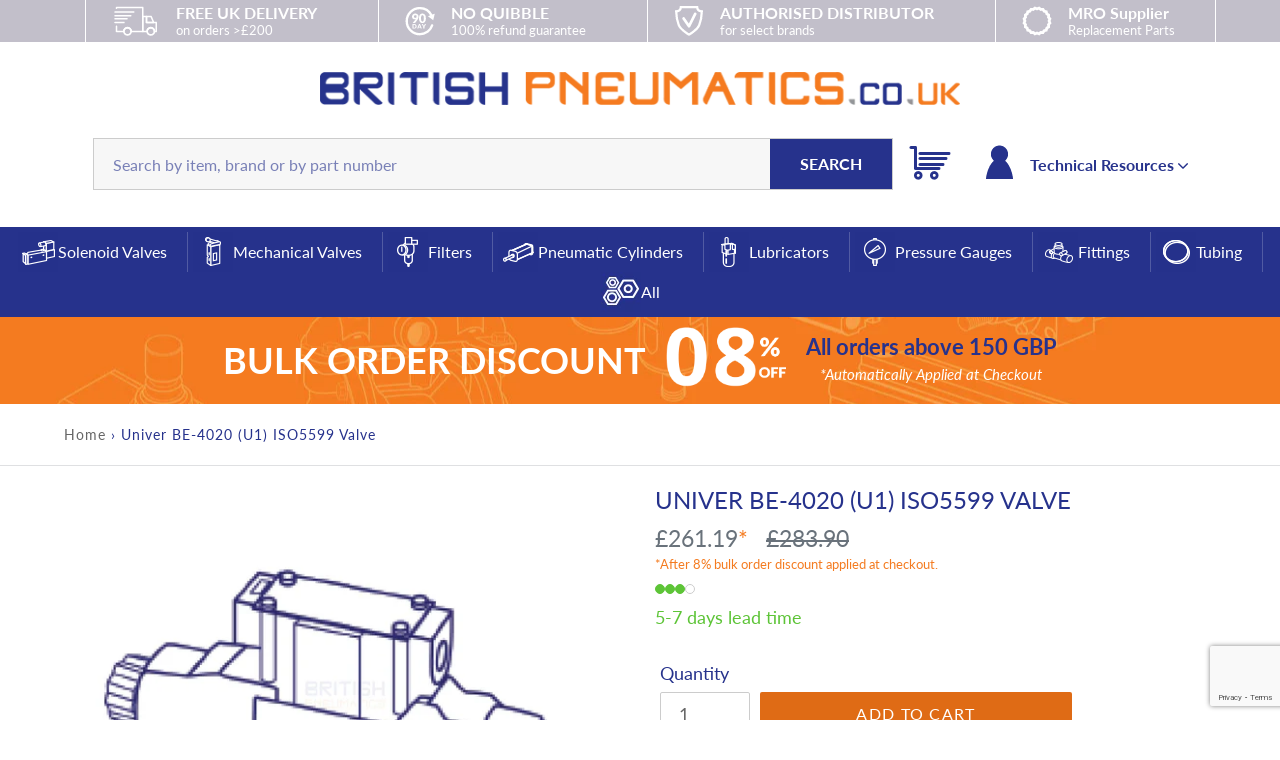

--- FILE ---
content_type: text/html; charset=utf-8
request_url: https://britishpneumatics.co.uk/products/univer-be-4020-u1-iso5599-valve
body_size: 33600
content:
<!doctype html>
<html class="no-js" lang="en">
<head>

  
  <meta charset="utf-8">
  <meta http-equiv="X-UA-Compatible" content="IE=edge,chrome=1">
  <meta name="viewport" content="width=device-width,initial-scale=1">
  <meta name="theme-color" content="#df6b15">
  <link rel="canonical" href="https://britishpneumatics.co.uk/products/univer-be-4020-u1-iso5599-valve">
<link href="//britishpneumatics.co.uk/cdn/shop/t/2/assets/animate.css?v=147923704729164851531756308000" rel="stylesheet" type="text/css" media="all" /><link rel="shortcut icon" href="//britishpneumatics.co.uk/cdn/shop/files/FaviconFinal_32x32.png?v=1756410494" type="image/png"><title>Univer BE-4020 (U1) ISO5599 Valve
&ndash; British Pneumatics (2025)</title><meta name="description" content="UNIVERISO 5599/1 VALVES SIZE 1-2-3-4BE Double electrical impulseMIXED SYSTEM, Size2BE-4020The manual control of electropilot is available in the two stable position type without protrusions and operated by screw position type without protrusions and operated by screw-driver. In safety applications against accidental st"><!-- /snippets/social-meta-tags.liquid -->




<meta property="og:site_name" content="British Pneumatics (2025)">
<meta property="og:url" content="https://britishpneumatics.co.uk/products/univer-be-4020-u1-iso5599-valve">
<meta property="og:title" content="Univer BE-4020 (U1) ISO5599 Valve">
<meta property="og:type" content="product">
<meta property="og:description" content="UNIVERISO 5599/1 VALVES SIZE 1-2-3-4BE Double electrical impulseMIXED SYSTEM, Size2BE-4020The manual control of electropilot is available in the two stable position type without protrusions and operated by screw position type without protrusions and operated by screw-driver. In safety applications against accidental st">

  <meta property="og:price:amount" content="283.90">
  <meta property="og:price:currency" content="GBP">

<meta property="og:image" content="http://britishpneumatics.co.uk/cdn/shop/files/univer-be-4020-u1-iso5599-valve-general_702_a28eeabd-bfec-48bd-864b-67ccca96511e_1200x1200.jpg?v=1756547988">
<meta property="og:image:secure_url" content="https://britishpneumatics.co.uk/cdn/shop/files/univer-be-4020-u1-iso5599-valve-general_702_a28eeabd-bfec-48bd-864b-67ccca96511e_1200x1200.jpg?v=1756547988">


<meta name="twitter:card" content="summary_large_image">
<meta name="twitter:title" content="Univer BE-4020 (U1) ISO5599 Valve">
<meta name="twitter:description" content="UNIVERISO 5599/1 VALVES SIZE 1-2-3-4BE Double electrical impulseMIXED SYSTEM, Size2BE-4020The manual control of electropilot is available in the two stable position type without protrusions and operated by screw position type without protrusions and operated by screw-driver. In safety applications against accidental st">


  <link href="//britishpneumatics.co.uk/cdn/shop/t/2/assets/theme.scss.css?v=179194912954647920791756563565" rel="stylesheet" type="text/css" media="all" />
  <link href="//britishpneumatics.co.uk/cdn/shop/t/2/assets/style.scss.css?v=22049624801636902661756308016" rel="stylesheet" type="text/css" media="all" />
  
  <link href="https://cdnjs.cloudflare.com/ajax/libs/slick-carousel/1.9.0/slick.min.css"  rel="stylesheet"/>
  
  <link href="https://cdnjs.cloudflare.com/ajax/libs/slick-carousel/1.9.0/slick-theme.min.css"  rel="stylesheet"/>
  <script>
    var theme = {
      strings: {
        addToCart: "Add to cart",
        soldOut: "Sold out",
        unavailable: "Unavailable",
        regularPrice: "Regular price",
        sale: "Sale",
        showMore: "Show More",
        showLess: "Show Less",
        addressError: "Error looking up that address",
        addressNoResults: "No results for that address",
        addressQueryLimit: "You have exceeded the Google API usage limit. Consider upgrading to a \u003ca href=\"https:\/\/developers.google.com\/maps\/premium\/usage-limits\"\u003ePremium Plan\u003c\/a\u003e.",
        authError: "There was a problem authenticating your Google Maps account.",
        newWindow: "Opens in a new window.",
        external: "Opens external website.",
        newWindowExternal: "Opens external website in a new window.",
        quantityMinimumMessage: "Quantity must be 1 or more"
      },
      moneyFormat: "£{{amount}}"
    }

    document.documentElement.className = document.documentElement.className.replace('no-js', 'js');
  </script><script src="//britishpneumatics.co.uk/cdn/shop/t/2/assets/lazysizes.js?v=94224023136283657951756308000" async="async"></script>
  <script src="//britishpneumatics.co.uk/cdn/shop/t/2/assets/vendor.js?v=12001839194546984181756308001" defer="defer"></script>
  <script src="//britishpneumatics.co.uk/cdn/shop/t/2/assets/theme.js?v=58749257742459334401756308001" defer="defer"></script>

  <script>window.performance && window.performance.mark && window.performance.mark('shopify.content_for_header.start');</script><meta id="shopify-digital-wallet" name="shopify-digital-wallet" content="/96446611787/digital_wallets/dialog">
<meta name="shopify-checkout-api-token" content="23a1c43ab81c117af2ac51044258ec81">
<meta id="in-context-paypal-metadata" data-shop-id="96446611787" data-venmo-supported="false" data-environment="production" data-locale="en_US" data-paypal-v4="true" data-currency="GBP">
<link rel="alternate" type="application/json+oembed" href="https://britishpneumatics.co.uk/products/univer-be-4020-u1-iso5599-valve.oembed">
<script async="async" src="/checkouts/internal/preloads.js?locale=en-GB"></script>
<link rel="preconnect" href="https://shop.app" crossorigin="anonymous">
<script async="async" src="https://shop.app/checkouts/internal/preloads.js?locale=en-GB&shop_id=96446611787" crossorigin="anonymous"></script>
<script id="apple-pay-shop-capabilities" type="application/json">{"shopId":96446611787,"countryCode":"GB","currencyCode":"GBP","merchantCapabilities":["supports3DS"],"merchantId":"gid:\/\/shopify\/Shop\/96446611787","merchantName":"British Pneumatics (2025)","requiredBillingContactFields":["postalAddress","email","phone"],"requiredShippingContactFields":["postalAddress","email","phone"],"shippingType":"shipping","supportedNetworks":["visa","maestro","masterCard","amex","discover","elo"],"total":{"type":"pending","label":"British Pneumatics (2025)","amount":"1.00"},"shopifyPaymentsEnabled":true,"supportsSubscriptions":true}</script>
<script id="shopify-features" type="application/json">{"accessToken":"23a1c43ab81c117af2ac51044258ec81","betas":["rich-media-storefront-analytics"],"domain":"britishpneumatics.co.uk","predictiveSearch":true,"shopId":96446611787,"locale":"en"}</script>
<script>var Shopify = Shopify || {};
Shopify.shop = "su1aax-g5.myshopify.com";
Shopify.locale = "en";
Shopify.currency = {"active":"GBP","rate":"1.0"};
Shopify.country = "GB";
Shopify.theme = {"name":"theme-export-britishpneumatics-co-uk-copy-of-l","id":186973094219,"schema_name":"Debut","schema_version":"12.0.0","theme_store_id":null,"role":"main"};
Shopify.theme.handle = "null";
Shopify.theme.style = {"id":null,"handle":null};
Shopify.cdnHost = "britishpneumatics.co.uk/cdn";
Shopify.routes = Shopify.routes || {};
Shopify.routes.root = "/";</script>
<script type="module">!function(o){(o.Shopify=o.Shopify||{}).modules=!0}(window);</script>
<script>!function(o){function n(){var o=[];function n(){o.push(Array.prototype.slice.apply(arguments))}return n.q=o,n}var t=o.Shopify=o.Shopify||{};t.loadFeatures=n(),t.autoloadFeatures=n()}(window);</script>
<script>
  window.ShopifyPay = window.ShopifyPay || {};
  window.ShopifyPay.apiHost = "shop.app\/pay";
  window.ShopifyPay.redirectState = null;
</script>
<script id="shop-js-analytics" type="application/json">{"pageType":"product"}</script>
<script defer="defer" async type="module" src="//britishpneumatics.co.uk/cdn/shopifycloud/shop-js/modules/v2/client.init-shop-cart-sync_BdyHc3Nr.en.esm.js"></script>
<script defer="defer" async type="module" src="//britishpneumatics.co.uk/cdn/shopifycloud/shop-js/modules/v2/chunk.common_Daul8nwZ.esm.js"></script>
<script type="module">
  await import("//britishpneumatics.co.uk/cdn/shopifycloud/shop-js/modules/v2/client.init-shop-cart-sync_BdyHc3Nr.en.esm.js");
await import("//britishpneumatics.co.uk/cdn/shopifycloud/shop-js/modules/v2/chunk.common_Daul8nwZ.esm.js");

  window.Shopify.SignInWithShop?.initShopCartSync?.({"fedCMEnabled":true,"windoidEnabled":true});

</script>
<script>
  window.Shopify = window.Shopify || {};
  if (!window.Shopify.featureAssets) window.Shopify.featureAssets = {};
  window.Shopify.featureAssets['shop-js'] = {"shop-cart-sync":["modules/v2/client.shop-cart-sync_QYOiDySF.en.esm.js","modules/v2/chunk.common_Daul8nwZ.esm.js"],"init-fed-cm":["modules/v2/client.init-fed-cm_DchLp9rc.en.esm.js","modules/v2/chunk.common_Daul8nwZ.esm.js"],"shop-button":["modules/v2/client.shop-button_OV7bAJc5.en.esm.js","modules/v2/chunk.common_Daul8nwZ.esm.js"],"init-windoid":["modules/v2/client.init-windoid_DwxFKQ8e.en.esm.js","modules/v2/chunk.common_Daul8nwZ.esm.js"],"shop-cash-offers":["modules/v2/client.shop-cash-offers_DWtL6Bq3.en.esm.js","modules/v2/chunk.common_Daul8nwZ.esm.js","modules/v2/chunk.modal_CQq8HTM6.esm.js"],"shop-toast-manager":["modules/v2/client.shop-toast-manager_CX9r1SjA.en.esm.js","modules/v2/chunk.common_Daul8nwZ.esm.js"],"init-shop-email-lookup-coordinator":["modules/v2/client.init-shop-email-lookup-coordinator_UhKnw74l.en.esm.js","modules/v2/chunk.common_Daul8nwZ.esm.js"],"pay-button":["modules/v2/client.pay-button_DzxNnLDY.en.esm.js","modules/v2/chunk.common_Daul8nwZ.esm.js"],"avatar":["modules/v2/client.avatar_BTnouDA3.en.esm.js"],"init-shop-cart-sync":["modules/v2/client.init-shop-cart-sync_BdyHc3Nr.en.esm.js","modules/v2/chunk.common_Daul8nwZ.esm.js"],"shop-login-button":["modules/v2/client.shop-login-button_D8B466_1.en.esm.js","modules/v2/chunk.common_Daul8nwZ.esm.js","modules/v2/chunk.modal_CQq8HTM6.esm.js"],"init-customer-accounts-sign-up":["modules/v2/client.init-customer-accounts-sign-up_C8fpPm4i.en.esm.js","modules/v2/client.shop-login-button_D8B466_1.en.esm.js","modules/v2/chunk.common_Daul8nwZ.esm.js","modules/v2/chunk.modal_CQq8HTM6.esm.js"],"init-shop-for-new-customer-accounts":["modules/v2/client.init-shop-for-new-customer-accounts_CVTO0Ztu.en.esm.js","modules/v2/client.shop-login-button_D8B466_1.en.esm.js","modules/v2/chunk.common_Daul8nwZ.esm.js","modules/v2/chunk.modal_CQq8HTM6.esm.js"],"init-customer-accounts":["modules/v2/client.init-customer-accounts_dRgKMfrE.en.esm.js","modules/v2/client.shop-login-button_D8B466_1.en.esm.js","modules/v2/chunk.common_Daul8nwZ.esm.js","modules/v2/chunk.modal_CQq8HTM6.esm.js"],"shop-follow-button":["modules/v2/client.shop-follow-button_CkZpjEct.en.esm.js","modules/v2/chunk.common_Daul8nwZ.esm.js","modules/v2/chunk.modal_CQq8HTM6.esm.js"],"lead-capture":["modules/v2/client.lead-capture_BntHBhfp.en.esm.js","modules/v2/chunk.common_Daul8nwZ.esm.js","modules/v2/chunk.modal_CQq8HTM6.esm.js"],"checkout-modal":["modules/v2/client.checkout-modal_CfxcYbTm.en.esm.js","modules/v2/chunk.common_Daul8nwZ.esm.js","modules/v2/chunk.modal_CQq8HTM6.esm.js"],"shop-login":["modules/v2/client.shop-login_Da4GZ2H6.en.esm.js","modules/v2/chunk.common_Daul8nwZ.esm.js","modules/v2/chunk.modal_CQq8HTM6.esm.js"],"payment-terms":["modules/v2/client.payment-terms_MV4M3zvL.en.esm.js","modules/v2/chunk.common_Daul8nwZ.esm.js","modules/v2/chunk.modal_CQq8HTM6.esm.js"]};
</script>
<script id="__st">var __st={"a":96446611787,"offset":0,"reqid":"3fb1ba2f-cbc1-45bc-888b-b9034df0977d-1768989826","pageurl":"britishpneumatics.co.uk\/products\/univer-be-4020-u1-iso5599-valve","u":"5e27d9fe9a50","p":"product","rtyp":"product","rid":14764252266827};</script>
<script>window.ShopifyPaypalV4VisibilityTracking = true;</script>
<script id="captcha-bootstrap">!function(){'use strict';const t='contact',e='account',n='new_comment',o=[[t,t],['blogs',n],['comments',n],[t,'customer']],c=[[e,'customer_login'],[e,'guest_login'],[e,'recover_customer_password'],[e,'create_customer']],r=t=>t.map((([t,e])=>`form[action*='/${t}']:not([data-nocaptcha='true']) input[name='form_type'][value='${e}']`)).join(','),a=t=>()=>t?[...document.querySelectorAll(t)].map((t=>t.form)):[];function s(){const t=[...o],e=r(t);return a(e)}const i='password',u='form_key',d=['recaptcha-v3-token','g-recaptcha-response','h-captcha-response',i],f=()=>{try{return window.sessionStorage}catch{return}},m='__shopify_v',_=t=>t.elements[u];function p(t,e,n=!1){try{const o=window.sessionStorage,c=JSON.parse(o.getItem(e)),{data:r}=function(t){const{data:e,action:n}=t;return t[m]||n?{data:e,action:n}:{data:t,action:n}}(c);for(const[e,n]of Object.entries(r))t.elements[e]&&(t.elements[e].value=n);n&&o.removeItem(e)}catch(o){console.error('form repopulation failed',{error:o})}}const l='form_type',E='cptcha';function T(t){t.dataset[E]=!0}const w=window,h=w.document,L='Shopify',v='ce_forms',y='captcha';let A=!1;((t,e)=>{const n=(g='f06e6c50-85a8-45c8-87d0-21a2b65856fe',I='https://cdn.shopify.com/shopifycloud/storefront-forms-hcaptcha/ce_storefront_forms_captcha_hcaptcha.v1.5.2.iife.js',D={infoText:'Protected by hCaptcha',privacyText:'Privacy',termsText:'Terms'},(t,e,n)=>{const o=w[L][v],c=o.bindForm;if(c)return c(t,g,e,D).then(n);var r;o.q.push([[t,g,e,D],n]),r=I,A||(h.body.append(Object.assign(h.createElement('script'),{id:'captcha-provider',async:!0,src:r})),A=!0)});var g,I,D;w[L]=w[L]||{},w[L][v]=w[L][v]||{},w[L][v].q=[],w[L][y]=w[L][y]||{},w[L][y].protect=function(t,e){n(t,void 0,e),T(t)},Object.freeze(w[L][y]),function(t,e,n,w,h,L){const[v,y,A,g]=function(t,e,n){const i=e?o:[],u=t?c:[],d=[...i,...u],f=r(d),m=r(i),_=r(d.filter((([t,e])=>n.includes(e))));return[a(f),a(m),a(_),s()]}(w,h,L),I=t=>{const e=t.target;return e instanceof HTMLFormElement?e:e&&e.form},D=t=>v().includes(t);t.addEventListener('submit',(t=>{const e=I(t);if(!e)return;const n=D(e)&&!e.dataset.hcaptchaBound&&!e.dataset.recaptchaBound,o=_(e),c=g().includes(e)&&(!o||!o.value);(n||c)&&t.preventDefault(),c&&!n&&(function(t){try{if(!f())return;!function(t){const e=f();if(!e)return;const n=_(t);if(!n)return;const o=n.value;o&&e.removeItem(o)}(t);const e=Array.from(Array(32),(()=>Math.random().toString(36)[2])).join('');!function(t,e){_(t)||t.append(Object.assign(document.createElement('input'),{type:'hidden',name:u})),t.elements[u].value=e}(t,e),function(t,e){const n=f();if(!n)return;const o=[...t.querySelectorAll(`input[type='${i}']`)].map((({name:t})=>t)),c=[...d,...o],r={};for(const[a,s]of new FormData(t).entries())c.includes(a)||(r[a]=s);n.setItem(e,JSON.stringify({[m]:1,action:t.action,data:r}))}(t,e)}catch(e){console.error('failed to persist form',e)}}(e),e.submit())}));const S=(t,e)=>{t&&!t.dataset[E]&&(n(t,e.some((e=>e===t))),T(t))};for(const o of['focusin','change'])t.addEventListener(o,(t=>{const e=I(t);D(e)&&S(e,y())}));const B=e.get('form_key'),M=e.get(l),P=B&&M;t.addEventListener('DOMContentLoaded',(()=>{const t=y();if(P)for(const e of t)e.elements[l].value===M&&p(e,B);[...new Set([...A(),...v().filter((t=>'true'===t.dataset.shopifyCaptcha))])].forEach((e=>S(e,t)))}))}(h,new URLSearchParams(w.location.search),n,t,e,['guest_login'])})(!0,!0)}();</script>
<script integrity="sha256-4kQ18oKyAcykRKYeNunJcIwy7WH5gtpwJnB7kiuLZ1E=" data-source-attribution="shopify.loadfeatures" defer="defer" src="//britishpneumatics.co.uk/cdn/shopifycloud/storefront/assets/storefront/load_feature-a0a9edcb.js" crossorigin="anonymous"></script>
<script crossorigin="anonymous" defer="defer" src="//britishpneumatics.co.uk/cdn/shopifycloud/storefront/assets/shopify_pay/storefront-65b4c6d7.js?v=20250812"></script>
<script data-source-attribution="shopify.dynamic_checkout.dynamic.init">var Shopify=Shopify||{};Shopify.PaymentButton=Shopify.PaymentButton||{isStorefrontPortableWallets:!0,init:function(){window.Shopify.PaymentButton.init=function(){};var t=document.createElement("script");t.src="https://britishpneumatics.co.uk/cdn/shopifycloud/portable-wallets/latest/portable-wallets.en.js",t.type="module",document.head.appendChild(t)}};
</script>
<script data-source-attribution="shopify.dynamic_checkout.buyer_consent">
  function portableWalletsHideBuyerConsent(e){var t=document.getElementById("shopify-buyer-consent"),n=document.getElementById("shopify-subscription-policy-button");t&&n&&(t.classList.add("hidden"),t.setAttribute("aria-hidden","true"),n.removeEventListener("click",e))}function portableWalletsShowBuyerConsent(e){var t=document.getElementById("shopify-buyer-consent"),n=document.getElementById("shopify-subscription-policy-button");t&&n&&(t.classList.remove("hidden"),t.removeAttribute("aria-hidden"),n.addEventListener("click",e))}window.Shopify?.PaymentButton&&(window.Shopify.PaymentButton.hideBuyerConsent=portableWalletsHideBuyerConsent,window.Shopify.PaymentButton.showBuyerConsent=portableWalletsShowBuyerConsent);
</script>
<script data-source-attribution="shopify.dynamic_checkout.cart.bootstrap">document.addEventListener("DOMContentLoaded",(function(){function t(){return document.querySelector("shopify-accelerated-checkout-cart, shopify-accelerated-checkout")}if(t())Shopify.PaymentButton.init();else{new MutationObserver((function(e,n){t()&&(Shopify.PaymentButton.init(),n.disconnect())})).observe(document.body,{childList:!0,subtree:!0})}}));
</script>
<script id='scb4127' type='text/javascript' async='' src='https://britishpneumatics.co.uk/cdn/shopifycloud/privacy-banner/storefront-banner.js'></script><link id="shopify-accelerated-checkout-styles" rel="stylesheet" media="screen" href="https://britishpneumatics.co.uk/cdn/shopifycloud/portable-wallets/latest/accelerated-checkout-backwards-compat.css" crossorigin="anonymous">
<style id="shopify-accelerated-checkout-cart">
        #shopify-buyer-consent {
  margin-top: 1em;
  display: inline-block;
  width: 100%;
}

#shopify-buyer-consent.hidden {
  display: none;
}

#shopify-subscription-policy-button {
  background: none;
  border: none;
  padding: 0;
  text-decoration: underline;
  font-size: inherit;
  cursor: pointer;
}

#shopify-subscription-policy-button::before {
  box-shadow: none;
}

      </style>

<script>window.performance && window.performance.mark && window.performance.mark('shopify.content_for_header.end');</script>
<div id="shopify-section-filter-menu-settings" class="shopify-section"><style type="text/css">
/*  Filter Menu Color and Image Section CSS */</style>
<link href="//britishpneumatics.co.uk/cdn/shop/t/2/assets/filter-menu.scss.css?v=84241040902264097811756563564" rel="stylesheet" type="text/css" media="all" />
<script src="//britishpneumatics.co.uk/cdn/shop/t/2/assets/filter-menu.js?v=83923175438476356391756308016" type="text/javascript"></script>





</div>
    <script src="https://www.google.com/recaptcha/api.js?render=6LePh9gUAAAAAFzvkfg-1CHbwYpv689cnCu5PlRo"></script>
<script>
grecaptcha.ready(function() {
grecaptcha.execute('6LePh9gUAAAAAFzvkfg-1CHbwYpv689cnCu5PlRo', {action: 'homepage'}).then(function(token) {
});
});
</script>


  <!-- Google Tag Manager -->
<script>(function(w,d,s,l,i){w[l]=w[l]||[];w[l].push({'gtm.start':
new Date().getTime(),event:'gtm.js'});var f=d.getElementsByTagName(s)[0],
j=d.createElement(s),dl=l!='dataLayer'?'&l='+l:'';j.async=true;j.src=
'https://www.googletagmanager.com/gtm.js?id='+i+dl;f.parentNode.insertBefore(j,f);
})(window,document,'script','dataLayer','GTM-W5SZ2B8');</script>
<!-- End Google Tag Manager -->

  <!-- Hotjar Tracking Code for https://www.britishpneumatics.co.uk/ -->
<script>
    (function(h,o,t,j,a,r){
        h.hj=h.hj||function(){(h.hj.q=h.hj.q||[]).push(arguments)};
        h._hjSettings={hjid:2727037,hjsv:6};
        a=o.getElementsByTagName('head')[0];
        r=o.createElement('script');r.async=1;
        r.src=t+h._hjSettings.hjid+j+h._hjSettings.hjsv;
        a.appendChild(r);
    })(window,document,'https://static.hotjar.com/c/hotjar-','.js?sv=');
</script>
  
  
<link href="https://monorail-edge.shopifysvc.com" rel="dns-prefetch">
<script>(function(){if ("sendBeacon" in navigator && "performance" in window) {try {var session_token_from_headers = performance.getEntriesByType('navigation')[0].serverTiming.find(x => x.name == '_s').description;} catch {var session_token_from_headers = undefined;}var session_cookie_matches = document.cookie.match(/_shopify_s=([^;]*)/);var session_token_from_cookie = session_cookie_matches && session_cookie_matches.length === 2 ? session_cookie_matches[1] : "";var session_token = session_token_from_headers || session_token_from_cookie || "";function handle_abandonment_event(e) {var entries = performance.getEntries().filter(function(entry) {return /monorail-edge.shopifysvc.com/.test(entry.name);});if (!window.abandonment_tracked && entries.length === 0) {window.abandonment_tracked = true;var currentMs = Date.now();var navigation_start = performance.timing.navigationStart;var payload = {shop_id: 96446611787,url: window.location.href,navigation_start,duration: currentMs - navigation_start,session_token,page_type: "product"};window.navigator.sendBeacon("https://monorail-edge.shopifysvc.com/v1/produce", JSON.stringify({schema_id: "online_store_buyer_site_abandonment/1.1",payload: payload,metadata: {event_created_at_ms: currentMs,event_sent_at_ms: currentMs}}));}}window.addEventListener('pagehide', handle_abandonment_event);}}());</script>
<script id="web-pixels-manager-setup">(function e(e,d,r,n,o){if(void 0===o&&(o={}),!Boolean(null===(a=null===(i=window.Shopify)||void 0===i?void 0:i.analytics)||void 0===a?void 0:a.replayQueue)){var i,a;window.Shopify=window.Shopify||{};var t=window.Shopify;t.analytics=t.analytics||{};var s=t.analytics;s.replayQueue=[],s.publish=function(e,d,r){return s.replayQueue.push([e,d,r]),!0};try{self.performance.mark("wpm:start")}catch(e){}var l=function(){var e={modern:/Edge?\/(1{2}[4-9]|1[2-9]\d|[2-9]\d{2}|\d{4,})\.\d+(\.\d+|)|Firefox\/(1{2}[4-9]|1[2-9]\d|[2-9]\d{2}|\d{4,})\.\d+(\.\d+|)|Chrom(ium|e)\/(9{2}|\d{3,})\.\d+(\.\d+|)|(Maci|X1{2}).+ Version\/(15\.\d+|(1[6-9]|[2-9]\d|\d{3,})\.\d+)([,.]\d+|)( \(\w+\)|)( Mobile\/\w+|) Safari\/|Chrome.+OPR\/(9{2}|\d{3,})\.\d+\.\d+|(CPU[ +]OS|iPhone[ +]OS|CPU[ +]iPhone|CPU IPhone OS|CPU iPad OS)[ +]+(15[._]\d+|(1[6-9]|[2-9]\d|\d{3,})[._]\d+)([._]\d+|)|Android:?[ /-](13[3-9]|1[4-9]\d|[2-9]\d{2}|\d{4,})(\.\d+|)(\.\d+|)|Android.+Firefox\/(13[5-9]|1[4-9]\d|[2-9]\d{2}|\d{4,})\.\d+(\.\d+|)|Android.+Chrom(ium|e)\/(13[3-9]|1[4-9]\d|[2-9]\d{2}|\d{4,})\.\d+(\.\d+|)|SamsungBrowser\/([2-9]\d|\d{3,})\.\d+/,legacy:/Edge?\/(1[6-9]|[2-9]\d|\d{3,})\.\d+(\.\d+|)|Firefox\/(5[4-9]|[6-9]\d|\d{3,})\.\d+(\.\d+|)|Chrom(ium|e)\/(5[1-9]|[6-9]\d|\d{3,})\.\d+(\.\d+|)([\d.]+$|.*Safari\/(?![\d.]+ Edge\/[\d.]+$))|(Maci|X1{2}).+ Version\/(10\.\d+|(1[1-9]|[2-9]\d|\d{3,})\.\d+)([,.]\d+|)( \(\w+\)|)( Mobile\/\w+|) Safari\/|Chrome.+OPR\/(3[89]|[4-9]\d|\d{3,})\.\d+\.\d+|(CPU[ +]OS|iPhone[ +]OS|CPU[ +]iPhone|CPU IPhone OS|CPU iPad OS)[ +]+(10[._]\d+|(1[1-9]|[2-9]\d|\d{3,})[._]\d+)([._]\d+|)|Android:?[ /-](13[3-9]|1[4-9]\d|[2-9]\d{2}|\d{4,})(\.\d+|)(\.\d+|)|Mobile Safari.+OPR\/([89]\d|\d{3,})\.\d+\.\d+|Android.+Firefox\/(13[5-9]|1[4-9]\d|[2-9]\d{2}|\d{4,})\.\d+(\.\d+|)|Android.+Chrom(ium|e)\/(13[3-9]|1[4-9]\d|[2-9]\d{2}|\d{4,})\.\d+(\.\d+|)|Android.+(UC? ?Browser|UCWEB|U3)[ /]?(15\.([5-9]|\d{2,})|(1[6-9]|[2-9]\d|\d{3,})\.\d+)\.\d+|SamsungBrowser\/(5\.\d+|([6-9]|\d{2,})\.\d+)|Android.+MQ{2}Browser\/(14(\.(9|\d{2,})|)|(1[5-9]|[2-9]\d|\d{3,})(\.\d+|))(\.\d+|)|K[Aa][Ii]OS\/(3\.\d+|([4-9]|\d{2,})\.\d+)(\.\d+|)/},d=e.modern,r=e.legacy,n=navigator.userAgent;return n.match(d)?"modern":n.match(r)?"legacy":"unknown"}(),u="modern"===l?"modern":"legacy",c=(null!=n?n:{modern:"",legacy:""})[u],f=function(e){return[e.baseUrl,"/wpm","/b",e.hashVersion,"modern"===e.buildTarget?"m":"l",".js"].join("")}({baseUrl:d,hashVersion:r,buildTarget:u}),m=function(e){var d=e.version,r=e.bundleTarget,n=e.surface,o=e.pageUrl,i=e.monorailEndpoint;return{emit:function(e){var a=e.status,t=e.errorMsg,s=(new Date).getTime(),l=JSON.stringify({metadata:{event_sent_at_ms:s},events:[{schema_id:"web_pixels_manager_load/3.1",payload:{version:d,bundle_target:r,page_url:o,status:a,surface:n,error_msg:t},metadata:{event_created_at_ms:s}}]});if(!i)return console&&console.warn&&console.warn("[Web Pixels Manager] No Monorail endpoint provided, skipping logging."),!1;try{return self.navigator.sendBeacon.bind(self.navigator)(i,l)}catch(e){}var u=new XMLHttpRequest;try{return u.open("POST",i,!0),u.setRequestHeader("Content-Type","text/plain"),u.send(l),!0}catch(e){return console&&console.warn&&console.warn("[Web Pixels Manager] Got an unhandled error while logging to Monorail."),!1}}}}({version:r,bundleTarget:l,surface:e.surface,pageUrl:self.location.href,monorailEndpoint:e.monorailEndpoint});try{o.browserTarget=l,function(e){var d=e.src,r=e.async,n=void 0===r||r,o=e.onload,i=e.onerror,a=e.sri,t=e.scriptDataAttributes,s=void 0===t?{}:t,l=document.createElement("script"),u=document.querySelector("head"),c=document.querySelector("body");if(l.async=n,l.src=d,a&&(l.integrity=a,l.crossOrigin="anonymous"),s)for(var f in s)if(Object.prototype.hasOwnProperty.call(s,f))try{l.dataset[f]=s[f]}catch(e){}if(o&&l.addEventListener("load",o),i&&l.addEventListener("error",i),u)u.appendChild(l);else{if(!c)throw new Error("Did not find a head or body element to append the script");c.appendChild(l)}}({src:f,async:!0,onload:function(){if(!function(){var e,d;return Boolean(null===(d=null===(e=window.Shopify)||void 0===e?void 0:e.analytics)||void 0===d?void 0:d.initialized)}()){var d=window.webPixelsManager.init(e)||void 0;if(d){var r=window.Shopify.analytics;r.replayQueue.forEach((function(e){var r=e[0],n=e[1],o=e[2];d.publishCustomEvent(r,n,o)})),r.replayQueue=[],r.publish=d.publishCustomEvent,r.visitor=d.visitor,r.initialized=!0}}},onerror:function(){return m.emit({status:"failed",errorMsg:"".concat(f," has failed to load")})},sri:function(e){var d=/^sha384-[A-Za-z0-9+/=]+$/;return"string"==typeof e&&d.test(e)}(c)?c:"",scriptDataAttributes:o}),m.emit({status:"loading"})}catch(e){m.emit({status:"failed",errorMsg:(null==e?void 0:e.message)||"Unknown error"})}}})({shopId: 96446611787,storefrontBaseUrl: "https://britishpneumatics.co.uk",extensionsBaseUrl: "https://extensions.shopifycdn.com/cdn/shopifycloud/web-pixels-manager",monorailEndpoint: "https://monorail-edge.shopifysvc.com/unstable/produce_batch",surface: "storefront-renderer",enabledBetaFlags: ["2dca8a86"],webPixelsConfigList: [{"id":"shopify-app-pixel","configuration":"{}","eventPayloadVersion":"v1","runtimeContext":"STRICT","scriptVersion":"0450","apiClientId":"shopify-pixel","type":"APP","privacyPurposes":["ANALYTICS","MARKETING"]},{"id":"shopify-custom-pixel","eventPayloadVersion":"v1","runtimeContext":"LAX","scriptVersion":"0450","apiClientId":"shopify-pixel","type":"CUSTOM","privacyPurposes":["ANALYTICS","MARKETING"]}],isMerchantRequest: false,initData: {"shop":{"name":"British Pneumatics (2025)","paymentSettings":{"currencyCode":"GBP"},"myshopifyDomain":"su1aax-g5.myshopify.com","countryCode":"GB","storefrontUrl":"https:\/\/britishpneumatics.co.uk"},"customer":null,"cart":null,"checkout":null,"productVariants":[{"price":{"amount":283.9,"currencyCode":"GBP"},"product":{"title":"Univer BE-4020 (U1) ISO5599 Valve","vendor":"Univer","id":"14764252266827","untranslatedTitle":"Univer BE-4020 (U1) ISO5599 Valve","url":"\/products\/univer-be-4020-u1-iso5599-valve","type":"General"},"id":"53280849854795","image":{"src":"\/\/britishpneumatics.co.uk\/cdn\/shop\/files\/univer-be-4020-u1-iso5599-valve-general_702_a28eeabd-bfec-48bd-864b-67ccca96511e.jpg?v=1756547988"},"sku":"UN10101","title":"Default Title","untranslatedTitle":"Default Title"}],"purchasingCompany":null},},"https://britishpneumatics.co.uk/cdn","fcfee988w5aeb613cpc8e4bc33m6693e112",{"modern":"","legacy":""},{"shopId":"96446611787","storefrontBaseUrl":"https:\/\/britishpneumatics.co.uk","extensionBaseUrl":"https:\/\/extensions.shopifycdn.com\/cdn\/shopifycloud\/web-pixels-manager","surface":"storefront-renderer","enabledBetaFlags":"[\"2dca8a86\"]","isMerchantRequest":"false","hashVersion":"fcfee988w5aeb613cpc8e4bc33m6693e112","publish":"custom","events":"[[\"page_viewed\",{}],[\"product_viewed\",{\"productVariant\":{\"price\":{\"amount\":283.9,\"currencyCode\":\"GBP\"},\"product\":{\"title\":\"Univer BE-4020 (U1) ISO5599 Valve\",\"vendor\":\"Univer\",\"id\":\"14764252266827\",\"untranslatedTitle\":\"Univer BE-4020 (U1) ISO5599 Valve\",\"url\":\"\/products\/univer-be-4020-u1-iso5599-valve\",\"type\":\"General\"},\"id\":\"53280849854795\",\"image\":{\"src\":\"\/\/britishpneumatics.co.uk\/cdn\/shop\/files\/univer-be-4020-u1-iso5599-valve-general_702_a28eeabd-bfec-48bd-864b-67ccca96511e.jpg?v=1756547988\"},\"sku\":\"UN10101\",\"title\":\"Default Title\",\"untranslatedTitle\":\"Default Title\"}}]]"});</script><script>
  window.ShopifyAnalytics = window.ShopifyAnalytics || {};
  window.ShopifyAnalytics.meta = window.ShopifyAnalytics.meta || {};
  window.ShopifyAnalytics.meta.currency = 'GBP';
  var meta = {"product":{"id":14764252266827,"gid":"gid:\/\/shopify\/Product\/14764252266827","vendor":"Univer","type":"General","handle":"univer-be-4020-u1-iso5599-valve","variants":[{"id":53280849854795,"price":28390,"name":"Univer BE-4020 (U1) ISO5599 Valve","public_title":null,"sku":"UN10101"}],"remote":false},"page":{"pageType":"product","resourceType":"product","resourceId":14764252266827,"requestId":"3fb1ba2f-cbc1-45bc-888b-b9034df0977d-1768989826"}};
  for (var attr in meta) {
    window.ShopifyAnalytics.meta[attr] = meta[attr];
  }
</script>
<script class="analytics">
  (function () {
    var customDocumentWrite = function(content) {
      var jquery = null;

      if (window.jQuery) {
        jquery = window.jQuery;
      } else if (window.Checkout && window.Checkout.$) {
        jquery = window.Checkout.$;
      }

      if (jquery) {
        jquery('body').append(content);
      }
    };

    var hasLoggedConversion = function(token) {
      if (token) {
        return document.cookie.indexOf('loggedConversion=' + token) !== -1;
      }
      return false;
    }

    var setCookieIfConversion = function(token) {
      if (token) {
        var twoMonthsFromNow = new Date(Date.now());
        twoMonthsFromNow.setMonth(twoMonthsFromNow.getMonth() + 2);

        document.cookie = 'loggedConversion=' + token + '; expires=' + twoMonthsFromNow;
      }
    }

    var trekkie = window.ShopifyAnalytics.lib = window.trekkie = window.trekkie || [];
    if (trekkie.integrations) {
      return;
    }
    trekkie.methods = [
      'identify',
      'page',
      'ready',
      'track',
      'trackForm',
      'trackLink'
    ];
    trekkie.factory = function(method) {
      return function() {
        var args = Array.prototype.slice.call(arguments);
        args.unshift(method);
        trekkie.push(args);
        return trekkie;
      };
    };
    for (var i = 0; i < trekkie.methods.length; i++) {
      var key = trekkie.methods[i];
      trekkie[key] = trekkie.factory(key);
    }
    trekkie.load = function(config) {
      trekkie.config = config || {};
      trekkie.config.initialDocumentCookie = document.cookie;
      var first = document.getElementsByTagName('script')[0];
      var script = document.createElement('script');
      script.type = 'text/javascript';
      script.onerror = function(e) {
        var scriptFallback = document.createElement('script');
        scriptFallback.type = 'text/javascript';
        scriptFallback.onerror = function(error) {
                var Monorail = {
      produce: function produce(monorailDomain, schemaId, payload) {
        var currentMs = new Date().getTime();
        var event = {
          schema_id: schemaId,
          payload: payload,
          metadata: {
            event_created_at_ms: currentMs,
            event_sent_at_ms: currentMs
          }
        };
        return Monorail.sendRequest("https://" + monorailDomain + "/v1/produce", JSON.stringify(event));
      },
      sendRequest: function sendRequest(endpointUrl, payload) {
        // Try the sendBeacon API
        if (window && window.navigator && typeof window.navigator.sendBeacon === 'function' && typeof window.Blob === 'function' && !Monorail.isIos12()) {
          var blobData = new window.Blob([payload], {
            type: 'text/plain'
          });

          if (window.navigator.sendBeacon(endpointUrl, blobData)) {
            return true;
          } // sendBeacon was not successful

        } // XHR beacon

        var xhr = new XMLHttpRequest();

        try {
          xhr.open('POST', endpointUrl);
          xhr.setRequestHeader('Content-Type', 'text/plain');
          xhr.send(payload);
        } catch (e) {
          console.log(e);
        }

        return false;
      },
      isIos12: function isIos12() {
        return window.navigator.userAgent.lastIndexOf('iPhone; CPU iPhone OS 12_') !== -1 || window.navigator.userAgent.lastIndexOf('iPad; CPU OS 12_') !== -1;
      }
    };
    Monorail.produce('monorail-edge.shopifysvc.com',
      'trekkie_storefront_load_errors/1.1',
      {shop_id: 96446611787,
      theme_id: 186973094219,
      app_name: "storefront",
      context_url: window.location.href,
      source_url: "//britishpneumatics.co.uk/cdn/s/trekkie.storefront.cd680fe47e6c39ca5d5df5f0a32d569bc48c0f27.min.js"});

        };
        scriptFallback.async = true;
        scriptFallback.src = '//britishpneumatics.co.uk/cdn/s/trekkie.storefront.cd680fe47e6c39ca5d5df5f0a32d569bc48c0f27.min.js';
        first.parentNode.insertBefore(scriptFallback, first);
      };
      script.async = true;
      script.src = '//britishpneumatics.co.uk/cdn/s/trekkie.storefront.cd680fe47e6c39ca5d5df5f0a32d569bc48c0f27.min.js';
      first.parentNode.insertBefore(script, first);
    };
    trekkie.load(
      {"Trekkie":{"appName":"storefront","development":false,"defaultAttributes":{"shopId":96446611787,"isMerchantRequest":null,"themeId":186973094219,"themeCityHash":"4026556684822959159","contentLanguage":"en","currency":"GBP","eventMetadataId":"e427a436-accc-41c2-8ed2-5596ca37c27e"},"isServerSideCookieWritingEnabled":true,"monorailRegion":"shop_domain","enabledBetaFlags":["65f19447"]},"Session Attribution":{},"S2S":{"facebookCapiEnabled":false,"source":"trekkie-storefront-renderer","apiClientId":580111}}
    );

    var loaded = false;
    trekkie.ready(function() {
      if (loaded) return;
      loaded = true;

      window.ShopifyAnalytics.lib = window.trekkie;

      var originalDocumentWrite = document.write;
      document.write = customDocumentWrite;
      try { window.ShopifyAnalytics.merchantGoogleAnalytics.call(this); } catch(error) {};
      document.write = originalDocumentWrite;

      window.ShopifyAnalytics.lib.page(null,{"pageType":"product","resourceType":"product","resourceId":14764252266827,"requestId":"3fb1ba2f-cbc1-45bc-888b-b9034df0977d-1768989826","shopifyEmitted":true});

      var match = window.location.pathname.match(/checkouts\/(.+)\/(thank_you|post_purchase)/)
      var token = match? match[1]: undefined;
      if (!hasLoggedConversion(token)) {
        setCookieIfConversion(token);
        window.ShopifyAnalytics.lib.track("Viewed Product",{"currency":"GBP","variantId":53280849854795,"productId":14764252266827,"productGid":"gid:\/\/shopify\/Product\/14764252266827","name":"Univer BE-4020 (U1) ISO5599 Valve","price":"283.90","sku":"UN10101","brand":"Univer","variant":null,"category":"General","nonInteraction":true,"remote":false},undefined,undefined,{"shopifyEmitted":true});
      window.ShopifyAnalytics.lib.track("monorail:\/\/trekkie_storefront_viewed_product\/1.1",{"currency":"GBP","variantId":53280849854795,"productId":14764252266827,"productGid":"gid:\/\/shopify\/Product\/14764252266827","name":"Univer BE-4020 (U1) ISO5599 Valve","price":"283.90","sku":"UN10101","brand":"Univer","variant":null,"category":"General","nonInteraction":true,"remote":false,"referer":"https:\/\/britishpneumatics.co.uk\/products\/univer-be-4020-u1-iso5599-valve"});
      }
    });


        var eventsListenerScript = document.createElement('script');
        eventsListenerScript.async = true;
        eventsListenerScript.src = "//britishpneumatics.co.uk/cdn/shopifycloud/storefront/assets/shop_events_listener-3da45d37.js";
        document.getElementsByTagName('head')[0].appendChild(eventsListenerScript);

})();</script>
<script
  defer
  src="https://britishpneumatics.co.uk/cdn/shopifycloud/perf-kit/shopify-perf-kit-3.0.4.min.js"
  data-application="storefront-renderer"
  data-shop-id="96446611787"
  data-render-region="gcp-us-east1"
  data-page-type="product"
  data-theme-instance-id="186973094219"
  data-theme-name="Debut"
  data-theme-version="12.0.0"
  data-monorail-region="shop_domain"
  data-resource-timing-sampling-rate="10"
  data-shs="true"
  data-shs-beacon="true"
  data-shs-export-with-fetch="true"
  data-shs-logs-sample-rate="1"
  data-shs-beacon-endpoint="https://britishpneumatics.co.uk/api/collect"
></script>
</head>

<body class="template-product" id="page__id__">

  
  <a class="in-page-link visually-hidden skip-link" href="#MainContent">Skip to content</a>


<!-- Google Tag Manager (noscript) -->
<noscript><iframe src="https://www.googletagmanager.com/ns.html?id=GTM-W5SZ2B8"
height="0" width="0" style="display:none;visibility:hidden"></iframe></noscript>
<!-- End Google Tag Manager (noscript) -->
  
  <div id="shopify-section-header" class="shopify-section">

<div data-section-id="header" data-section-type="header-section">
  

  <header class="text-center site-header logo--center" role="banner">
    <div class="top-header small--hide">
      <div class="page-width"><div class="top-feat"><div class="top-feat-item">
      <svg version="1.1" xmlns="http://www.w3.org/2000/svg" xmlns:xlink="http://www.w3.org/1999/xlink" x="0px" y="0px" width="60px"
	 height="40px" viewBox="0 0 60 40" enable-background="new 0 0 60 40" xml:space="preserve">
<g id="Layer_1" display="none">
	<rect display="inline" width="60" height="40"/>
</g>
<g id="Layer_2" display="none">
	<g display="inline">
		<g>
			<text transform="matrix(1 0 0 1 17.1079 22.6992)" fill="#FFFFFF" font-family="'Lato-Black'" font-size="17.492">90</text>
			<text transform="matrix(1 0 0 1 18.2285 30.3965)" fill="#FFFFFF" font-family="'Lato-Black'" font-size="8.5106">DAY</text>
		</g>
		<path fill="none" stroke="#FFFFFF" stroke-width="3.2489" stroke-linecap="round" stroke-miterlimit="10" d="M45.828,25.74
			c-2.396,7.042-9.067,12.109-16.921,12.109c-9.868,0-17.869-8.001-17.869-17.869c0-9.869,8.001-17.87,17.869-17.87
			c7.06,0,13.162,4.094,16.064,10.036"/>
		<polygon fill="#FFFFFF" points="49.434,9.756 47.322,18.769 39.973,13.142 		"/>
	</g>
</g>
<g id="Layer_3" display="none">
	<g display="inline">
		<polygon fill="none" stroke="#FFFFFF" stroke-width="3.7873" stroke-linecap="round" stroke-miterlimit="10" points="30,3.345 
			32.766,2.252 35.06,4.146 38.027,3.961 39.623,6.471 42.503,7.214 43.245,10.093 45.754,11.688 45.571,14.656 47.464,16.95 
			46.372,19.715 47.464,22.481 45.571,24.775 45.754,27.743 43.245,29.339 42.503,32.219 39.623,32.961 38.027,35.471 35.06,35.286 
			32.766,37.18 30,36.088 27.234,37.18 24.94,35.286 21.973,35.471 20.377,32.961 17.498,32.219 16.755,29.339 14.246,27.743 
			14.43,24.775 12.536,22.481 13.629,19.715 12.536,16.95 14.43,14.656 14.246,11.688 16.755,10.093 17.498,7.214 20.377,6.471 
			21.973,3.961 24.94,4.146 27.234,2.252 		"/>
		
			<text transform="matrix(1 0 0 1 22.4248 27.3828)" fill="#FFFFFF" font-family="'Lato-Black'" font-size="23.7535" letter-spacing="2">£</text>
	</g>
</g>
<g id="Layer_4" display="none">
	<g display="inline">
		<path fill="none" stroke="#FFFFFF" stroke-width="3" stroke-linecap="round" stroke-miterlimit="10" d="M47.111,7.055
			c-3.343-0.021-6.06-1.91-6.2-5.555h-10.65h-0.521h-10.65c-0.14,3.645-2.858,5.534-6.2,5.555c0.125,4.271,0.825,11.74,3.403,18.268
			c2.438,6.17,13.621,12.884,13.708,12.87c0.088,0.014,11.067-6.455,13.526-12.436C46.254,19.121,46.984,11.424,47.111,7.055z"/>
		
			<polyline fill="none" stroke="#FFFFFF" stroke-width="3.6107" stroke-linecap="round" stroke-linejoin="round" stroke-miterlimit="10" points="
			22.827,16.655 30,26.96 38.201,10.573 		"/>
	</g>
</g>
<g id="Layer_5">
	
		<line fill="none" stroke="#FFFFFF" stroke-width="20" stroke-linecap="round" stroke-linejoin="round" stroke-miterlimit="10" x1="1061" y1="248" x2="1290" y2="248"/>
	
		<line fill="none" stroke="#FFFFFF" stroke-width="20" stroke-linecap="round" stroke-linejoin="round" stroke-miterlimit="10" x1="1061" y1="294" x2="1249" y2="294"/>
	
		<line fill="none" stroke="#FFFFFF" stroke-width="20" stroke-linecap="round" stroke-linejoin="round" stroke-miterlimit="10" x1="1061" y1="333" x2="1205" y2="333"/>
	
		<line fill="none" stroke="#FFFFFF" stroke-width="20" stroke-linecap="round" stroke-linejoin="round" stroke-miterlimit="10" x1="1061" y1="374" x2="1169" y2="374"/>
	
		<circle fill="none" stroke="#FFFFFF" stroke-width="20" stroke-linecap="round" stroke-linejoin="round" stroke-miterlimit="10" cx="1209.333" cy="472.331" r="43.333"/>
	<path fill="none" stroke="#FFFFFF" stroke-width="20" stroke-linecap="round" stroke-linejoin="round" stroke-miterlimit="10" d="
		M1081,422v50h85.047c0.96-24,19.968-41.502,43.286-41.502S1251.659,448,1252.619,472H1389V192h-308v13"/>
	
		<circle fill="none" stroke="#FFFFFF" stroke-width="20" stroke-linecap="round" stroke-linejoin="round" stroke-miterlimit="10" cx="1484.333" cy="472.331" r="43.333"/>
	<path fill="none" stroke="#FFFFFF" stroke-width="20" stroke-linecap="round" stroke-linejoin="round" stroke-miterlimit="10" d="
		M1435,375v-80h-45v177h51.047c0.96-24,19.968-41.502,43.286-41.502S1526.659,448,1527.619,472H1551v-97H1435z"/>
	
		<polygon fill="none" stroke="#FFFFFF" stroke-width="20" stroke-linecap="round" stroke-linejoin="round" stroke-miterlimit="10" points="
		1434,295 1488,295 1518.333,375 1434,375 	"/>
	<g>
		
			<line fill="none" stroke="#FFFFFF" stroke-width="2" stroke-linecap="round" stroke-linejoin="round" stroke-miterlimit="10" x1="2" y1="8" x2="27" y2="8"/>
		
			<line fill="none" stroke="#FFFFFF" stroke-width="2" stroke-linecap="round" stroke-linejoin="round" stroke-miterlimit="10" x1="2" y1="13" x2="23" y2="13"/>
		
			<line fill="none" stroke="#FFFFFF" stroke-width="2" stroke-linecap="round" stroke-linejoin="round" stroke-miterlimit="10" x1="2" y1="17" x2="18" y2="17"/>
		
			<line fill="none" stroke="#FFFFFF" stroke-width="2" stroke-linecap="round" stroke-linejoin="round" stroke-miterlimit="10" x1="2" y1="22" x2="14" y2="22"/>
		
			<circle fill="none" stroke="#FFFFFF" stroke-width="2.2587" stroke-linecap="round" stroke-linejoin="round" stroke-miterlimit="10" cx="18.667" cy="33.688" r="4.894"/>
		<path fill="none" stroke="#FFFFFF" stroke-width="2" stroke-linecap="round" stroke-linejoin="round" stroke-miterlimit="10" d="
			M4,27v7h9.779c0.108-3,2.255-4.687,4.888-4.687c2.634,0,4.78,1.687,4.889,4.687H39V2H4v1"/>
		
			<circle fill="none" stroke="#FFFFFF" stroke-width="2.2587" stroke-linecap="round" stroke-linejoin="round" stroke-miterlimit="10" cx="49.725" cy="33.688" r="4.895"/>
		<path fill="none" stroke="#FFFFFF" stroke-width="2" stroke-linecap="round" stroke-linejoin="round" stroke-miterlimit="10" d="
			M44,22v-8h-5v20h5.837c0.108-3,2.255-4.687,4.889-4.687S54.506,31,54.614,34H57V22H44z"/>
		
			<polygon fill="none" stroke="#FFFFFF" stroke-width="2" stroke-linecap="round" stroke-linejoin="round" stroke-miterlimit="10" points="
			44,14 50.139,14 53.565,22 44,22 		"/>
	</g>
</g>
</svg><div>
        FREE UK DELIVERY<br>
        <small>on orders >£200</small></div></div>
        <div class="top-feat-item">
      <svg version="1.1" xmlns="http://www.w3.org/2000/svg" xmlns:xlink="http://www.w3.org/1999/xlink" x="0px" y="0px" width="42px"
	 height="40px" viewBox="0 0 42 40" enable-background="new 0 0 42 40" xml:space="preserve">
<g id="Layer_2" display="none">
	<rect display="inline" width="42" height="40"/>
</g>
<g id="Layer_1">
	<g>
		<g>
			<g>
				<path fill="#FFFFFF" d="M13.806,17.79c-0.403,0-0.807-0.072-1.209-0.217c-0.403-0.145-0.768-0.365-1.094-0.66
					c-0.327-0.295-0.592-0.667-0.796-1.116c-0.205-0.448-0.307-0.979-0.307-1.592c0-0.563,0.104-1.093,0.311-1.593
					c0.208-0.5,0.502-0.937,0.886-1.313c0.383-0.374,0.841-0.67,1.375-0.89c0.533-0.218,1.13-0.328,1.789-0.328
					c0.669,0,1.269,0.103,1.797,0.306c0.528,0.205,0.975,0.492,1.341,0.86c0.367,0.37,0.648,0.808,0.844,1.316
					c0.195,0.508,0.293,1.068,0.293,1.682c0,0.409-0.032,0.792-0.098,1.15c-0.064,0.358-0.157,0.7-0.272,1.026
					c-0.116,0.327-0.257,0.639-0.421,0.937c-0.166,0.298-0.351,0.592-0.554,0.881l-2.674,3.798
					c-0.113,0.165-0.292,0.304-0.536,0.418c-0.244,0.113-0.52,0.17-0.826,0.17h-2.436l3.935-4.702
					c0.08-0.096,0.155-0.188,0.226-0.276c0.071-0.088,0.14-0.178,0.208-0.269c-0.255,0.136-0.534,0.238-0.835,0.307
					C14.45,17.756,14.135,17.79,13.806,17.79z M16.515,14.008c0-0.3-0.044-0.566-0.133-0.796c-0.088-0.23-0.209-0.422-0.366-0.575
					c-0.156-0.153-0.345-0.27-0.566-0.35c-0.222-0.079-0.463-0.119-0.724-0.119c-0.267,0-0.504,0.047-0.711,0.141
					c-0.207,0.093-0.383,0.224-0.528,0.387c-0.145,0.165-0.255,0.359-0.333,0.583c-0.076,0.225-0.114,0.468-0.114,0.729
					c0,1.238,0.573,1.857,1.72,1.857c0.562,0,0.995-0.17,1.298-0.507S16.515,14.57,16.515,14.008z"/>
				<path fill="#FFFFFF" d="M28.863,16.418c0,1.085-0.115,2.024-0.35,2.819c-0.232,0.794-0.555,1.453-0.967,1.975
					c-0.412,0.522-0.9,0.911-1.465,1.167c-0.564,0.255-1.178,0.383-1.834,0.383c-0.66,0-1.268-0.128-1.828-0.383
					c-0.559-0.256-1.043-0.645-1.453-1.167c-0.409-0.522-0.729-1.181-0.957-1.975c-0.229-0.795-0.345-1.734-0.345-2.819
					s0.115-2.024,0.345-2.819c0.229-0.794,0.548-1.453,0.957-1.976c0.41-0.522,0.894-0.91,1.453-1.163
					c0.561-0.252,1.168-0.379,1.828-0.379c0.656,0,1.27,0.126,1.834,0.379s1.053,0.641,1.465,1.163
					c0.412,0.522,0.734,1.181,0.967,1.976C28.748,14.395,28.863,15.333,28.863,16.418z M26.137,16.418
					c0-0.857-0.053-1.56-0.16-2.108c-0.107-0.548-0.252-0.978-0.432-1.29c-0.178-0.313-0.381-0.527-0.607-0.644
					c-0.229-0.116-0.457-0.174-0.689-0.174c-0.234,0-0.463,0.059-0.688,0.174c-0.225,0.117-0.422,0.331-0.596,0.644
					c-0.174,0.312-0.313,0.742-0.416,1.29c-0.105,0.548-0.158,1.25-0.158,2.108c0,0.863,0.053,1.567,0.158,2.112
					c0.104,0.544,0.242,0.975,0.416,1.291c0.174,0.314,0.371,0.53,0.596,0.647c0.225,0.116,0.453,0.174,0.688,0.174
					c0.232,0,0.461-0.058,0.689-0.174c0.227-0.117,0.43-0.333,0.607-0.647c0.18-0.316,0.324-0.746,0.432-1.291
					C26.084,17.985,26.137,17.282,26.137,16.418z"/>
			</g>
			<g>
				<path fill="#FFFFFF" d="M16.514,27.104c0,0.436-0.076,0.839-0.226,1.207c-0.15,0.369-0.363,0.688-0.637,0.957
					c-0.273,0.27-0.603,0.479-0.988,0.63c-0.386,0.15-0.813,0.226-1.283,0.226h-2.346v-6.037h2.346c0.47,0,0.897,0.076,1.283,0.228
					c0.385,0.152,0.715,0.363,0.988,0.631c0.274,0.269,0.486,0.586,0.637,0.955C16.438,26.269,16.514,26.669,16.514,27.104z
					 M15.079,27.104c0-0.3-0.039-0.568-0.115-0.81c-0.078-0.24-0.189-0.442-0.334-0.61c-0.145-0.166-0.323-0.295-0.533-0.385
					c-0.21-0.091-0.449-0.135-0.716-0.135h-0.937v3.881h0.937c0.268,0,0.506-0.043,0.716-0.134c0.21-0.09,0.388-0.218,0.533-0.385
					c0.145-0.168,0.256-0.371,0.334-0.611C15.041,27.676,15.079,27.404,15.079,27.104z"/>
				<path fill="#FFFFFF" d="M23.383,30.123h-1.086c-0.119,0-0.221-0.028-0.301-0.085c-0.078-0.057-0.133-0.13-0.162-0.218
					l-0.355-1.052h-2.297l-0.355,1.052c-0.027,0.079-0.082,0.147-0.162,0.21c-0.079,0.063-0.178,0.093-0.293,0.093h-1.094
					l2.337-6.037h1.434L23.383,30.123z M19.504,27.815h1.65l-0.556-1.652c-0.034-0.106-0.077-0.229-0.126-0.372
					c-0.048-0.142-0.096-0.296-0.143-0.462c-0.044,0.168-0.091,0.324-0.137,0.469c-0.046,0.143-0.091,0.268-0.133,0.372
					L19.504,27.815z"/>
				<path fill="#FFFFFF" d="M26.881,27.828v2.295h-1.4v-2.295l-2.189-3.742h1.236c0.121,0,0.219,0.028,0.289,0.085
					c0.072,0.057,0.131,0.13,0.176,0.218l0.852,1.757c0.07,0.141,0.133,0.271,0.191,0.39c0.059,0.119,0.109,0.235,0.154,0.353
					c0.041-0.119,0.09-0.238,0.148-0.356c0.059-0.119,0.121-0.247,0.188-0.386l0.844-1.757c0.018-0.036,0.039-0.071,0.07-0.108
					c0.027-0.035,0.063-0.067,0.098-0.097c0.037-0.03,0.08-0.052,0.129-0.07c0.049-0.018,0.102-0.027,0.16-0.027h1.242
					L26.881,27.828z"/>
			</g>
		</g>
		<path fill="none" stroke="#FFFFFF" stroke-width="3.1637" stroke-linecap="round" stroke-miterlimit="10" d="M37.184,25.82
			c-2.334,6.858-8.83,11.793-16.476,11.793c-9.611,0-17.401-7.79-17.401-17.4s7.791-17.4,17.401-17.4
			c6.873,0,12.816,3.985,15.642,9.772"/>
		<polygon fill="#FFFFFF" points="40.693,10.256 38.639,19.032 31.482,13.553 		"/>
	</g>
</g>
</svg><div>
        NO QUIBBLE<br>
        <small>100% refund guarantee</small></div></div>
        <div class="top-feat-item">
      <svg version="1.1" xmlns="http://www.w3.org/2000/svg" xmlns:xlink="http://www.w3.org/1999/xlink" x="0px" y="0px" width="42px"
	 height="40px" viewBox="0 0 42 40" enable-background="new 0 0 42 40" xml:space="preserve">
<g id="Layer_1" display="none">
	<rect display="inline" width="42" height="40"/>
</g>
<g id="Layer_2" display="none">
	<g display="inline">
		<g>
			<text transform="matrix(1 0 0 1 8.1079 22.6992)" fill="#FFFFFF" font-family="'Lato-Black'" font-size="17.492">90</text>
			<text transform="matrix(1 0 0 1 9.2285 30.3965)" fill="#FFFFFF" font-family="'Lato-Black'" font-size="8.5106">DAY</text>
		</g>
		<path fill="none" stroke="#FFFFFF" stroke-width="3.2489" stroke-linecap="round" stroke-miterlimit="10" d="M36.828,25.74
			c-2.396,7.042-9.067,12.109-16.921,12.109c-9.868,0-17.869-8.001-17.869-17.869c0-9.869,8.001-17.87,17.869-17.87
			c7.06,0,13.162,4.094,16.064,10.036"/>
		<polygon fill="#FFFFFF" points="40.434,9.756 38.322,18.769 30.973,13.142 		"/>
	</g>
</g>
<g id="Layer_3" display="none">
	<g display="inline">
		<polygon fill="none" stroke="#FFFFFF" stroke-width="3.7873" stroke-linecap="round" stroke-miterlimit="10" points="21,3.345 
			23.766,2.252 26.06,4.146 29.027,3.961 30.623,6.471 33.503,7.214 34.245,10.093 36.754,11.688 36.571,14.656 38.464,16.95 
			37.372,19.715 38.464,22.481 36.571,24.775 36.754,27.743 34.245,29.339 33.503,32.219 30.623,32.961 29.027,35.471 26.06,35.286 
			23.766,37.18 21,36.088 18.234,37.18 15.94,35.286 12.973,35.471 11.377,32.961 8.498,32.219 7.755,29.339 5.246,27.743 
			5.43,24.775 3.536,22.481 4.629,19.715 3.536,16.95 5.43,14.656 5.246,11.688 7.755,10.093 8.498,7.214 11.377,6.471 
			12.973,3.961 15.94,4.146 18.234,2.252 		"/>
		
			<text transform="matrix(1 0 0 1 13.4248 27.3828)" fill="#FFFFFF" font-family="'Lato-Black'" font-size="23.7535" letter-spacing="2">£</text>
	</g>
</g>
<g id="Layer_4">
	<g>
		<path fill="none" stroke="#FFFFFF" stroke-width="3" stroke-linecap="round" stroke-miterlimit="10" d="M38.111,7.055
			c-3.343-0.021-6.06-1.91-6.2-5.555h-10.65h-0.521h-10.65c-0.14,3.645-2.858,5.534-6.2,5.555c0.125,4.271,0.825,11.74,3.403,18.268
			C9.729,31.492,20.913,38.206,21,38.192c0.088,0.014,11.067-6.455,13.526-12.436C37.254,19.121,37.984,11.424,38.111,7.055z"/>
		
			<polyline fill="none" stroke="#FFFFFF" stroke-width="3.6107" stroke-linecap="round" stroke-linejoin="round" stroke-miterlimit="10" points="
			13.827,16.655 21,26.96 29.201,10.573 		"/>
	</g>
</g>
<g id="Layer_5" display="none">
	
		<line display="inline" fill="none" stroke="#FFFFFF" stroke-width="20" stroke-linecap="round" stroke-linejoin="round" stroke-miterlimit="10" x1="1052" y1="248" x2="1281" y2="248"/>
	
		<line display="inline" fill="none" stroke="#FFFFFF" stroke-width="20" stroke-linecap="round" stroke-linejoin="round" stroke-miterlimit="10" x1="1052" y1="294" x2="1240" y2="294"/>
	
		<line display="inline" fill="none" stroke="#FFFFFF" stroke-width="20" stroke-linecap="round" stroke-linejoin="round" stroke-miterlimit="10" x1="1052" y1="333" x2="1196" y2="333"/>
	
		<line display="inline" fill="none" stroke="#FFFFFF" stroke-width="20" stroke-linecap="round" stroke-linejoin="round" stroke-miterlimit="10" x1="1052" y1="374" x2="1160" y2="374"/>
	
		<circle display="inline" fill="none" stroke="#FFFFFF" stroke-width="20" stroke-linecap="round" stroke-linejoin="round" stroke-miterlimit="10" cx="1200.333" cy="472.331" r="43.333"/>
	
		<path display="inline" fill="none" stroke="#FFFFFF" stroke-width="20" stroke-linecap="round" stroke-linejoin="round" stroke-miterlimit="10" d="
		M1072,422v50h85.047c0.96-24,19.968-41.502,43.286-41.502S1242.659,448,1243.619,472H1380V192h-308v13"/>
	
		<circle display="inline" fill="none" stroke="#FFFFFF" stroke-width="20" stroke-linecap="round" stroke-linejoin="round" stroke-miterlimit="10" cx="1475.333" cy="472.331" r="43.333"/>
	
		<path display="inline" fill="none" stroke="#FFFFFF" stroke-width="20" stroke-linecap="round" stroke-linejoin="round" stroke-miterlimit="10" d="
		M1426,375v-80h-45v177h51.047c0.96-24,19.968-41.502,43.286-41.502S1517.659,448,1518.619,472H1542v-97H1426z"/>
	
		<polygon display="inline" fill="none" stroke="#FFFFFF" stroke-width="20" stroke-linecap="round" stroke-linejoin="round" stroke-miterlimit="10" points="
		1425,295 1479,295 1509.333,375 1425,375 	"/>
	<g display="inline">
		
			<line fill="none" stroke="#FFFFFF" stroke-width="2" stroke-linecap="round" stroke-linejoin="round" stroke-miterlimit="10" x1="-7" y1="8" x2="18" y2="8"/>
		
			<line fill="none" stroke="#FFFFFF" stroke-width="2" stroke-linecap="round" stroke-linejoin="round" stroke-miterlimit="10" x1="-7" y1="13" x2="14" y2="13"/>
		
			<line fill="none" stroke="#FFFFFF" stroke-width="2" stroke-linecap="round" stroke-linejoin="round" stroke-miterlimit="10" x1="-7" y1="17" x2="9" y2="17"/>
		
			<line fill="none" stroke="#FFFFFF" stroke-width="2" stroke-linecap="round" stroke-linejoin="round" stroke-miterlimit="10" x1="-7" y1="22" x2="5" y2="22"/>
		
			<circle fill="none" stroke="#FFFFFF" stroke-width="2.2587" stroke-linecap="round" stroke-linejoin="round" stroke-miterlimit="10" cx="9.667" cy="33.688" r="4.894"/>
		<path fill="none" stroke="#FFFFFF" stroke-width="2" stroke-linecap="round" stroke-linejoin="round" stroke-miterlimit="10" d="
			M-5,27v7h9.779c0.108-3,2.255-4.687,4.888-4.687c2.634,0,4.78,1.687,4.889,4.687H30V2H-5v1"/>
		
			<circle fill="none" stroke="#FFFFFF" stroke-width="2.2587" stroke-linecap="round" stroke-linejoin="round" stroke-miterlimit="10" cx="40.725" cy="33.688" r="4.895"/>
		<path fill="none" stroke="#FFFFFF" stroke-width="2" stroke-linecap="round" stroke-linejoin="round" stroke-miterlimit="10" d="
			M35,22v-8h-5v20h5.837c0.108-3,2.255-4.687,4.889-4.687S45.506,31,45.614,34H48V22H35z"/>
		
			<polygon fill="none" stroke="#FFFFFF" stroke-width="2" stroke-linecap="round" stroke-linejoin="round" stroke-miterlimit="10" points="
			35,14 41.139,14 44.565,22 35,22 		"/>
	</g>
</g>
</svg><div>
        AUTHORISED DISTRIBUTOR<br>
          <small>for select brands</small></div></div>
        <div class="top-feat-item">
      <svg version="1.1" xmlns="http://www.w3.org/2000/svg" xmlns:xlink="http://www.w3.org/1999/xlink" x="0px" y="0px" width="42px"
	 height="40px" viewBox="0 0 42 40" enable-background="new 0 0 42 40" xml:space="preserve">
<g id="Layer_2" display="none">
	<rect display="inline" width="42" height="40"/>
</g>
<g id="Layer_1">
	<g>
		<polygon fill="none" stroke="#FFFFFF" stroke-width="3.7274" stroke-linecap="round" stroke-miterlimit="10" points="21,3.84 
			23.723,2.765 25.98,4.628 28.9,4.447 30.471,6.917 33.305,7.647 34.035,10.483 36.506,12.052 36.324,14.974 38.188,17.231 
			37.113,19.953 38.188,22.675 36.324,24.934 36.506,27.854 34.035,29.424 33.305,32.259 30.471,32.989 28.9,35.459 25.98,35.276 
			23.723,37.141 21,36.066 18.277,37.141 16.021,35.276 13.099,35.459 11.529,32.989 8.694,32.259 7.963,29.424 5.494,27.854 
			5.675,24.934 3.812,22.675 4.887,19.953 3.812,17.231 5.675,14.974 5.494,12.052 7.963,10.483 8.694,7.647 11.529,6.917 
			13.099,4.447 16.021,4.628 18.277,2.765 		"/>

	</g>
</g>
</svg>
<div>
       MRO Supplier<br>
          <small>Replacement Parts</small></div></div>
        
        </div>
      </div></div>
    
    <div class="grid grid--no-gutters grid--table site-header__mobile-nav">
      

      <div class="grid__item medium-up--one-half medium-up--push-one-quarter logo-align--center">
        
        
          <div class="h2 site-header__logo">
        
          
<a  href="/" class="site-header__logo-image site-header__logo-image--centered">
              
             
                
                <img  class="alidmationssss" src="//britishpneumatics.co.uk/cdn/shop/files/british-pneumatics.png?v=1756410616"
                     
                     alt="British Pneumatics (2025)"
                     >
            <img class="alimationssss" src="https://cdn.shopify.com/s/files/1/0100/9405/1425/files/FaviconFinal_8abf4786-2aae-47ea-848f-8f77775b7712.png?v=1585209749"
                     
                     alt="British Pneumatics (2025)"
                     >
            
            </a>
          
        
          </div>
        
      </div>
    </div>
    
    <div class="search-row">
        <form action="/search" method="get" class=" search-top" role="search">
  <input class="search-header__input search__input"
    type="search"
    name="q"
    placeholder="Search by item, brand or by part number"
    aria-label="Search">
  <button class="search-header__submit search__submit btn--link site-header__icon" type="submit">
  SEARCH
  </button>
</form>
   

      <a href="/search" class="searc_90" style="display:none;">
  <svg aria-hidden="true" focusable="false" role="presentation" class="icon icon-search" viewBox="0 0 37 40"><path d="M35.6 36l-9.8-9.8c4.1-5.4 3.6-13.2-1.3-18.1-5.4-5.4-14.2-5.4-19.7 0-5.4 5.4-5.4 14.2 0 19.7 2.6 2.6 6.1 4.1 9.8 4.1 3 0 5.9-1 8.3-2.8l9.8 9.8c.4.4.9.6 1.4.6s1-.2 1.4-.6c.9-.9.9-2.1.1-2.9zm-20.9-8.2c-2.6 0-5.1-1-7-2.9-3.9-3.9-3.9-10.1 0-14C9.6 9 12.2 8 14.7 8s5.1 1 7 2.9c3.9 3.9 3.9 10.1 0 14-1.9 1.9-4.4 2.9-7 2.9z"/></svg> 
      </a>  

       

          <a href="/cart" class="site-header__icon site-header__cart">
            <svg version="1.1" xmlns="http://www.w3.org/2000/svg" xmlns:xlink="http://www.w3.org/1999/xlink" x="0px" y="0px" width="43px"
	 height="35px" viewBox="0 0 43 35" enable-background="new 0 0 43 35" xml:space="preserve">
<g id="Layer_1" display="none">
	<rect display="inline" width="42" height="35"/>
</g>
<g id="Layer_2">
	<g>
		
			<polyline fill="none" stroke="#26328C" stroke-width="3" stroke-linecap="round" stroke-linejoin="round" stroke-miterlimit="10" points="
			2,2.5 6.5,2.5 6.5,23.5 30,23.5 		"/>
		
			<circle fill="none" stroke="#26328C" stroke-width="2.8181" stroke-linecap="round" stroke-miterlimit="10" cx="9.254" cy="30.376" r="2.875"/>
		
			<circle fill="none" stroke="#26328C" stroke-width="2.8181" stroke-linecap="round" stroke-miterlimit="10" cx="25.261" cy="30.376" r="2.874"/>
		
			<line fill="none" stroke="#26328C" stroke-width="3" stroke-linecap="round" stroke-miterlimit="10" x1="11" y1="19.5" x2="34" y2="19.5"/>
		
			<line fill="none" stroke="#26328C" stroke-width="3" stroke-linecap="round" stroke-miterlimit="10" x1="11" y1="13.5" x2="37" y2="13.5"/>
		
			<line fill="none" stroke="#26328C" stroke-width="3" stroke-linecap="round" stroke-miterlimit="10" x1="11" y1="8.5" x2="40" y2="8.5"/>
	</g>
</g>
<g id="Layer_3">
</g>
</svg>

            <span class="icon__fallback-text">Cart</span>
            
          </a>
   
            
              <a href="/account/login" class="site-header__icon site-header__account">
                <svg version="1.1" xmlns="http://www.w3.org/2000/svg" xmlns:xlink="http://www.w3.org/1999/xlink" x="0px" y="0px" width="35px"
	 height="35px" viewBox="0 0 35 35" enable-background="new 0 0 35 35" xml:space="preserve">
<g id="Layer_1" display="none">
	<rect x="-4" display="inline" width="42" height="35"/>
</g>
<g id="Layer_2" display="none">
	<g display="inline">
		
			<polyline fill="none" stroke="#26328C" stroke-width="3" stroke-linecap="round" stroke-linejoin="round" stroke-miterlimit="10" points="
			-2,2.5 2.5,2.5 2.5,23.5 26,23.5 		"/>
		
			<circle fill="none" stroke="#26328C" stroke-width="2.8181" stroke-linecap="round" stroke-miterlimit="10" cx="5.254" cy="30.376" r="2.875"/>
		
			<circle fill="none" stroke="#26328C" stroke-width="2.8181" stroke-linecap="round" stroke-miterlimit="10" cx="21.261" cy="30.376" r="2.874"/>
		
			<line fill="none" stroke="#26328C" stroke-width="3" stroke-linecap="round" stroke-miterlimit="10" x1="7" y1="19.5" x2="30" y2="19.5"/>
		
			<line fill="none" stroke="#26328C" stroke-width="3" stroke-linecap="round" stroke-miterlimit="10" x1="7" y1="13.5" x2="33" y2="13.5"/>
		
			<line fill="none" stroke="#26328C" stroke-width="3" stroke-linecap="round" stroke-miterlimit="10" x1="7" y1="8.5" x2="36" y2="8.5"/>
	</g>
</g>
<g id="Layer_3">
	<path fill="#26328C" d="M11.957,15.75C7.917,19.024,4.866,26,3.874,34H17.5h13.626c-0.992-8-4.043-14.976-8.083-18.25
		c1.881-1.581,3.077-3.965,3.077-6.615c0-4.76-3.859-8.627-8.62-8.627S8.879,4.379,8.879,9.14
		C8.879,11.789,10.076,14.169,11.957,15.75z"/>
</g>
</svg>

                <span class="icon__fallback-text">Log in</span>
              </a>
            
          

    <div class="link-technical"><a href="#">Technical Resources <svg aria-hidden="true" focusable="false" role="presentation" class="icon icon--wide icon-chevron-down" viewBox="0 0 498.98 284.49"><defs><style>.cls-1{fill:#231f20}</style></defs><path class="cls-1" d="M80.93 271.76A35 35 0 0 1 140.68 247l189.74 189.75L520.16 247a35 35 0 1 1 49.5 49.5L355.17 511a35 35 0 0 1-49.5 0L91.18 296.5a34.89 34.89 0 0 1-10.25-24.74z" transform="translate(-80.93 -236.76)"/></svg></a>
      <ul><li><a href="/pages/pneumatic-components-guides">
        Component Guides</a></li><li><a href="/pages/cadcam-downloads">
        CADCAM Downloads</a></li></ul>
    </div>
          
            <button type="button" class="btn--link site-header__icon site-header__menu js-mobile-nav-toggle mobile-nav--open" aria-controls="MobileNav"  aria-expanded="false" aria-label="Menu">
              <svg aria-hidden="true" focusable="false" role="presentation" class="icon icon-hamburger" viewBox="0 0 37 40"><path d="M33.5 25h-30c-1.1 0-2-.9-2-2s.9-2 2-2h30c1.1 0 2 .9 2 2s-.9 2-2 2zm0-11.5h-30c-1.1 0-2-.9-2-2s.9-2 2-2h30c1.1 0 2 .9 2 2s-.9 2-2 2zm0 23h-30c-1.1 0-2-.9-2-2s.9-2 2-2h30c1.1 0 2 .9 2 2s-.9 2-2 2z"/></svg>
              <svg aria-hidden="true" focusable="false" role="presentation" class="icon icon-close" viewBox="0 0 40 40"><path d="M23.868 20.015L39.117 4.78c1.11-1.108 1.11-2.77 0-3.877-1.109-1.108-2.773-1.108-3.882 0L19.986 16.137 4.737.904C3.628-.204 1.965-.204.856.904c-1.11 1.108-1.11 2.77 0 3.877l15.249 15.234L.855 35.248c-1.108 1.108-1.108 2.77 0 3.877.555.554 1.248.831 1.942.831s1.386-.277 1.94-.83l15.25-15.234 15.248 15.233c.555.554 1.248.831 1.941.831s1.387-.277 1.941-.83c1.11-1.109 1.11-2.77 0-3.878L23.868 20.015z" class="layer"/></svg>
            </button>
      <button type="button" class="nav_toggler">
           <svg aria-hidden="true" focusable="false" role="presentation" class="icon icon-hamburger" viewBox="0 0 37 40"><path d="M33.5 25h-30c-1.1 0-2-.9-2-2s.9-2 2-2h30c1.1 0 2 .9 2 2s-.9 2-2 2zm0-11.5h-30c-1.1 0-2-.9-2-2s.9-2 2-2h30c1.1 0 2 .9 2 2s-.9 2-2 2zm0 23h-30c-1.1 0-2-.9-2-2s.9-2 2-2h30c1.1 0 2 .9 2 2s-.9 2-2 2z"/></svg>
             
      
      </button>
          
    
    </div>
    <nav class="mobile-nav-wrapper medium-up--hide" role="navigation">
      <div class="wrapper___op"> <span class="op_900"> <svg aria-hidden="true" focusable="false" role="presentation" class="icon icon-close" viewBox="0 0 40 40"><path d="M23.868 20.015L39.117 4.78c1.11-1.108 1.11-2.77 0-3.877-1.109-1.108-2.773-1.108-3.882 0L19.986 16.137 4.737.904C3.628-.204 1.965-.204.856.904c-1.11 1.108-1.11 2.77 0 3.877l15.249 15.234L.855 35.248c-1.108 1.108-1.108 2.77 0 3.877.555.554 1.248.831 1.942.831s1.386-.277 1.94-.83l15.25-15.234 15.248 15.233c.555.554 1.248.831 1.941.831s1.387-.277 1.941-.83c1.11-1.109 1.11-2.77 0-3.878L23.868 20.015z" class="layer"/></svg></span></div>
      <ul id="MobileNav" class="mobile-nav">
        
<li class="mobile-nav__item border-bottom">
            
              <a href="/pages/solenoid-valves"
                class="mobile-nav__link"
                
              >
                <span class="mobile-nav__label">Solenoid Valves</span>
              </a>
            
          </li>
        
<li class="mobile-nav__item border-bottom">
            
              <a href="/pages/mechanical-valves-british-pneumatics-uk-online-wholesale"
                class="mobile-nav__link"
                
              >
                <span class="mobile-nav__label">Mechanical Valves</span>
              </a>
            
          </li>
        
<li class="mobile-nav__item border-bottom">
            
              <a href="/pages/filters-british-pneumatics-uk-online-wholesale"
                class="mobile-nav__link"
                
              >
                <span class="mobile-nav__label">Filters</span>
              </a>
            
          </li>
        
<li class="mobile-nav__item border-bottom">
            
              <a href="/pages/pneumatic-cylinders-british-pneumatics-uk-online-wholesale"
                class="mobile-nav__link"
                
              >
                <span class="mobile-nav__label">Pneumatic Cylinders</span>
              </a>
            
          </li>
        
<li class="mobile-nav__item border-bottom">
            
              <a href="/collections/pneumatic-lubricators"
                class="mobile-nav__link"
                
              >
                <span class="mobile-nav__label">Lubricators</span>
              </a>
            
          </li>
        
<li class="mobile-nav__item border-bottom">
            
              <a href="/pages/pressure-gauges-pneumatic-uk-online-wholesale"
                class="mobile-nav__link"
                
              >
                <span class="mobile-nav__label">Pressure Gauges</span>
              </a>
            
          </li>
        
<li class="mobile-nav__item border-bottom">
            
              <a href="/pages/pneumatic-fittings"
                class="mobile-nav__link"
                
              >
                <span class="mobile-nav__label">Fittings</span>
              </a>
            
          </li>
        
<li class="mobile-nav__item border-bottom">
            
              <a href="/pages/pneumatic-tubing"
                class="mobile-nav__link"
                
              >
                <span class="mobile-nav__label">Tubing</span>
              </a>
            
          </li>
        
<li class="mobile-nav__item">
            
              <a href="/pages/all-products"
                class="mobile-nav__link"
                
              >
                <span class="mobile-nav__label">All</span>
              </a>
            
          </li>
        
        
      </ul>
    </nav>
  </header>

  <nav class="small--hide" id="AccessibleNav" role="navigation">
    <ul class="site-nav list--inline site-nav--centered" id="SiteNav">
  



    
      <li >
        <a href="/pages/solenoid-valves"
          class="site-nav__link site-nav__link--main"
          
        >
          <span class="site-nav__label">Solenoid Valves</span>
        </a>
      </li>
    
  



    
      <li >
        <a href="/pages/mechanical-valves-british-pneumatics-uk-online-wholesale"
          class="site-nav__link site-nav__link--main"
          
        >
          <span class="site-nav__label">Mechanical Valves</span>
        </a>
      </li>
    
  



    
      <li >
        <a href="/pages/filters-british-pneumatics-uk-online-wholesale"
          class="site-nav__link site-nav__link--main"
          
        >
          <span class="site-nav__label">Filters</span>
        </a>
      </li>
    
  



    
      <li >
        <a href="/pages/pneumatic-cylinders-british-pneumatics-uk-online-wholesale"
          class="site-nav__link site-nav__link--main"
          
        >
          <span class="site-nav__label">Pneumatic Cylinders</span>
        </a>
      </li>
    
  



    
      <li >
        <a href="/collections/pneumatic-lubricators"
          class="site-nav__link site-nav__link--main"
          
        >
          <span class="site-nav__label">Lubricators</span>
        </a>
      </li>
    
  



    
      <li >
        <a href="/pages/pressure-gauges-pneumatic-uk-online-wholesale"
          class="site-nav__link site-nav__link--main"
          
        >
          <span class="site-nav__label">Pressure Gauges</span>
        </a>
      </li>
    
  



    
      <li >
        <a href="/pages/pneumatic-fittings"
          class="site-nav__link site-nav__link--main"
          
        >
          <span class="site-nav__label">Fittings</span>
        </a>
      </li>
    
  



    
      <li >
        <a href="/pages/pneumatic-tubing"
          class="site-nav__link site-nav__link--main"
          
        >
          <span class="site-nav__label">Tubing</span>
        </a>
      </li>
    
  



    
      <li >
        <a href="/pages/all-products"
          class="site-nav__link site-nav__link--main"
          
        >
          <span class="site-nav__label">All</span>
        </a>
      </li>
    
  
</ul>

  </nav>
  
  
</div>

<div data-section-id="header" data-section-type="header-section" class="design___sticky">
  
<div class="ffyt">
  <header class="text-center site-header logo--center" role="banner">
    
    <div class="grid grid--no-gutters grid--table site-header__mobile-nav">
      

      <div class="grid__item medium-up--one-half medium-up--push-one-quarter logo-align--center">
        
        
          <div class="h2 site-header__logo">
        
          
<a href="/" class="site-header__logo-image site-header__logo-image--centered">
              
             
                
                <img class="alimationssss" src="https://cdn.shopify.com/s/files/1/0100/9405/1425/files/FaviconFinal_8abf4786-2aae-47ea-848f-8f77775b7712.png?v=1585209749"
                     
                     alt="British Pneumatics (2025)"
                     >
            
            </a>
          
        
          </div>
        
      </div>
    </div>
      <div class="search-row mobilee">  
           <a href="/search" class="searc_90" style="display:none;">
  <svg aria-hidden="true" focusable="false" role="presentation" class="icon icon-search" viewBox="0 0 37 40"><path d="M35.6 36l-9.8-9.8c4.1-5.4 3.6-13.2-1.3-18.1-5.4-5.4-14.2-5.4-19.7 0-5.4 5.4-5.4 14.2 0 19.7 2.6 2.6 6.1 4.1 9.8 4.1 3 0 5.9-1 8.3-2.8l9.8 9.8c.4.4.9.6 1.4.6s1-.2 1.4-.6c.9-.9.9-2.1.1-2.9zm-20.9-8.2c-2.6 0-5.1-1-7-2.9-3.9-3.9-3.9-10.1 0-14C9.6 9 12.2 8 14.7 8s5.1 1 7 2.9c3.9 3.9 3.9 10.1 0 14-1.9 1.9-4.4 2.9-7 2.9z"/></svg> 
      </a>  

      <form action="/search" method="get" class=" search-top" role="search">
  <input class="search-header__input search__input"
    type="search"
    name="q"
    placeholder="Search by item, brand or by part number"
    aria-label="Search">
  <button class="search-header__submit search__submit btn--link site-header__icon" type="submit">
  SEARCH
  </button>
</form>
 
          <a href="/cart" class="site-header__icon site-header__cart">
            <svg version="1.1" xmlns="http://www.w3.org/2000/svg" xmlns:xlink="http://www.w3.org/1999/xlink" x="0px" y="0px" width="43px"
	 height="35px" viewBox="0 0 43 35" enable-background="new 0 0 43 35" xml:space="preserve">
<g id="Layer_1" display="none">
	<rect display="inline" width="42" height="35"/>
</g>
<g id="Layer_2">
	<g>
		
			<polyline fill="none" stroke="#26328C" stroke-width="3" stroke-linecap="round" stroke-linejoin="round" stroke-miterlimit="10" points="
			2,2.5 6.5,2.5 6.5,23.5 30,23.5 		"/>
		
			<circle fill="none" stroke="#26328C" stroke-width="2.8181" stroke-linecap="round" stroke-miterlimit="10" cx="9.254" cy="30.376" r="2.875"/>
		
			<circle fill="none" stroke="#26328C" stroke-width="2.8181" stroke-linecap="round" stroke-miterlimit="10" cx="25.261" cy="30.376" r="2.874"/>
		
			<line fill="none" stroke="#26328C" stroke-width="3" stroke-linecap="round" stroke-miterlimit="10" x1="11" y1="19.5" x2="34" y2="19.5"/>
		
			<line fill="none" stroke="#26328C" stroke-width="3" stroke-linecap="round" stroke-miterlimit="10" x1="11" y1="13.5" x2="37" y2="13.5"/>
		
			<line fill="none" stroke="#26328C" stroke-width="3" stroke-linecap="round" stroke-miterlimit="10" x1="11" y1="8.5" x2="40" y2="8.5"/>
	</g>
</g>
<g id="Layer_3">
</g>
</svg>

            <span class="icon__fallback-text">Cart</span>
            
          </a>
   
            
              <a href="/account/login" class="site-header__icon site-header__account">
                <svg version="1.1" xmlns="http://www.w3.org/2000/svg" xmlns:xlink="http://www.w3.org/1999/xlink" x="0px" y="0px" width="35px"
	 height="35px" viewBox="0 0 35 35" enable-background="new 0 0 35 35" xml:space="preserve">
<g id="Layer_1" display="none">
	<rect x="-4" display="inline" width="42" height="35"/>
</g>
<g id="Layer_2" display="none">
	<g display="inline">
		
			<polyline fill="none" stroke="#26328C" stroke-width="3" stroke-linecap="round" stroke-linejoin="round" stroke-miterlimit="10" points="
			-2,2.5 2.5,2.5 2.5,23.5 26,23.5 		"/>
		
			<circle fill="none" stroke="#26328C" stroke-width="2.8181" stroke-linecap="round" stroke-miterlimit="10" cx="5.254" cy="30.376" r="2.875"/>
		
			<circle fill="none" stroke="#26328C" stroke-width="2.8181" stroke-linecap="round" stroke-miterlimit="10" cx="21.261" cy="30.376" r="2.874"/>
		
			<line fill="none" stroke="#26328C" stroke-width="3" stroke-linecap="round" stroke-miterlimit="10" x1="7" y1="19.5" x2="30" y2="19.5"/>
		
			<line fill="none" stroke="#26328C" stroke-width="3" stroke-linecap="round" stroke-miterlimit="10" x1="7" y1="13.5" x2="33" y2="13.5"/>
		
			<line fill="none" stroke="#26328C" stroke-width="3" stroke-linecap="round" stroke-miterlimit="10" x1="7" y1="8.5" x2="36" y2="8.5"/>
	</g>
</g>
<g id="Layer_3">
	<path fill="#26328C" d="M11.957,15.75C7.917,19.024,4.866,26,3.874,34H17.5h13.626c-0.992-8-4.043-14.976-8.083-18.25
		c1.881-1.581,3.077-3.965,3.077-6.615c0-4.76-3.859-8.627-8.62-8.627S8.879,4.379,8.879,9.14
		C8.879,11.789,10.076,14.169,11.957,15.75z"/>
</g>
</svg>

                <span class="icon__fallback-text">Log in</span>
              </a>
            
          
          

          
            <button type="button" class="btn--link site-header__icon site-header__menu js-mobile-nav-toggle mobile-nav--open" aria-controls="MobileNav"  aria-expanded="false" aria-label="Menu">
              <svg aria-hidden="true" focusable="false" role="presentation" class="icon icon-hamburger" viewBox="0 0 37 40"><path d="M33.5 25h-30c-1.1 0-2-.9-2-2s.9-2 2-2h30c1.1 0 2 .9 2 2s-.9 2-2 2zm0-11.5h-30c-1.1 0-2-.9-2-2s.9-2 2-2h30c1.1 0 2 .9 2 2s-.9 2-2 2zm0 23h-30c-1.1 0-2-.9-2-2s.9-2 2-2h30c1.1 0 2 .9 2 2s-.9 2-2 2z"/></svg>
              <svg aria-hidden="true" focusable="false" role="presentation" class="icon icon-close" viewBox="0 0 40 40"><path d="M23.868 20.015L39.117 4.78c1.11-1.108 1.11-2.77 0-3.877-1.109-1.108-2.773-1.108-3.882 0L19.986 16.137 4.737.904C3.628-.204 1.965-.204.856.904c-1.11 1.108-1.11 2.77 0 3.877l15.249 15.234L.855 35.248c-1.108 1.108-1.108 2.77 0 3.877.555.554 1.248.831 1.942.831s1.386-.277 1.94-.83l15.25-15.234 15.248 15.233c.555.554 1.248.831 1.941.831s1.387-.277 1.941-.83c1.11-1.109 1.11-2.77 0-3.878L23.868 20.015z" class="layer"/></svg>
            </button>
          
    
    </div>
    
   
    <nav class="mobile-nav-wrapper medium-up--hide" role="navigation">
      <ul id="MobileNav" class="mobile-nav">
        
<li class="mobile-nav__item border-bottom">
            
              <a href="/pages/solenoid-valves" class="mobile-nav__link">
                <span class="mobile-nav__label">Solenoid Valves</span>
              </a>
            
          </li>
        
<li class="mobile-nav__item border-bottom">
            
              <a href="/pages/mechanical-valves-british-pneumatics-uk-online-wholesale" class="mobile-nav__link">
                <span class="mobile-nav__label">Mechanical Valves</span>
              </a>
            
          </li>
        
<li class="mobile-nav__item border-bottom">
            
              <a href="/pages/filters-british-pneumatics-uk-online-wholesale" class="mobile-nav__link">
                <span class="mobile-nav__label">Filters</span>
              </a>
            
          </li>
        
<li class="mobile-nav__item border-bottom">
            
              <a href="/pages/pneumatic-cylinders-british-pneumatics-uk-online-wholesale" class="mobile-nav__link">
                <span class="mobile-nav__label">Pneumatic Cylinders</span>
              </a>
            
          </li>
        
<li class="mobile-nav__item border-bottom">
            
              <a href="/collections/pneumatic-lubricators" class="mobile-nav__link">
                <span class="mobile-nav__label">Lubricators</span>
              </a>
            
          </li>
        
<li class="mobile-nav__item border-bottom">
            
              <a href="/pages/pressure-gauges-pneumatic-uk-online-wholesale" class="mobile-nav__link">
                <span class="mobile-nav__label">Pressure Gauges</span>
              </a>
            
          </li>
        
<li class="mobile-nav__item border-bottom">
            
              <a href="/pages/pneumatic-fittings" class="mobile-nav__link">
                <span class="mobile-nav__label">Fittings</span>
              </a>
            
          </li>
        
<li class="mobile-nav__item border-bottom">
            
              <a href="/pages/pneumatic-tubing" class="mobile-nav__link">
                <span class="mobile-nav__label">Tubing</span>
              </a>
            
          </li>
        
<li class="mobile-nav__item">
            
              <a href="/pages/all-products" class="mobile-nav__link">
                <span class="mobile-nav__label">All</span>
              </a>
            
          </li>
        
        
      </ul>
    </nav>
    
  </header>



  </div>
  </div>
  
<script type="application/ld+json">
{
  "@context": "http://schema.org",
  "@type": "Organization",
  "name": "British Pneumatics (2025)",
  
    
    "logo": "https:\/\/britishpneumatics.co.uk\/cdn\/shop\/files\/british-pneumatics_671x.png?v=1756410616",
  
  "sameAs": [
    "",
    "",
    "",
    "",
    "",
    "",
    "",
    ""
  ],
  "url": "https:\/\/britishpneumatics.co.uk"
}
</script>




</div>

  <div class="page-container" id="PageContainer">

    <main class="main-content js-focus-hidden" id="MainContent" role="main" tabindex="-1">
      

<div id="shopify-section-product-template" class="shopify-section"><div class="promo-bar"><div class="page-width promo-bar-content">
<div class="promo-bar-text1">BULK ORDER DISCOUNT </div><div><img src="https://cdn.shopify.com/s/files/1/0100/9405/1425/files/08percent.png?v=1651669326" alt="08%"></div>
<div class="promo-bar-text2">
All orders above 150 GBP<br>
  <em>*Automatically Applied at Checkout</em></div></div></div>


<div class="breadcrumb-div"><div class="page-width">
<nav class="breadcrumb" role="navigation" aria-label="breadcrumbs">
  <a href="/" title="Home">Home</a>
  
    
    <span aria-hidden="true">&rsaquo;</span>
    <span>Univer BE-4020 (U1) ISO5599 Valve</span>
  
  </nav></div></div>

<div class="product-template__container page-width"
  id="ProductSection-product-template"
  data-section-id="product-template"
  data-section-type="product"
  data-enable-history-state="true"
>
  

  
 
  <div class="grid product-single">
    <div class="grid__item product-single__photos medium-up--one-half">
        
        
        
        
<style>
  
  
  @media screen and (min-width: 750px) { 
    #FeaturedImage-product-template-64487696335179 {
      max-width: 530px;
      max-height: 415.09765625px;
    }
    #FeaturedImageZoom-product-template-64487696335179-wrapper {
      max-width: 530px;
      max-height: 415.09765625px;
    }
   } 
  
  
    
    @media screen and (max-width: 749px) {
      #FeaturedImage-product-template-64487696335179 {
        max-width: 750px;
        max-height: 750px;
      }
      #FeaturedImageZoom-product-template-64487696335179-wrapper {
        max-width: 750px;
      }
    }
  
</style>


        <div id="FeaturedImageZoom-product-template-64487696335179-wrapper" class="product-single__photo-wrapper js">
          <div
          id="FeaturedImageZoom-product-template-64487696335179"
          style="padding-top:78.3203125%;"
          class="product-single__photo js-zoom-enabled"
          data-image-id="64487696335179"
           data-zoom="//britishpneumatics.co.uk/cdn/shop/files/univer-be-4020-u1-iso5599-valve-general_702_a28eeabd-bfec-48bd-864b-67ccca96511e_1024x1024@2x.jpg?v=1756547988">
            <img id="FeaturedImage-product-template-64487696335179"
                 class="feature-row__image product-featured-img lazyload"
                 src="//britishpneumatics.co.uk/cdn/shop/files/univer-be-4020-u1-iso5599-valve-general_702_a28eeabd-bfec-48bd-864b-67ccca96511e_300x300.jpg?v=1756547988"
                 data-src="//britishpneumatics.co.uk/cdn/shop/files/univer-be-4020-u1-iso5599-valve-general_702_a28eeabd-bfec-48bd-864b-67ccca96511e_{width}x.jpg?v=1756547988"
                 data-widths="[180, 360, 540, 720, 900, 1080, 1296, 1512, 1728, 2048]"
                 data-aspectratio="1.2768079800498753"
                 data-sizes="auto"
                 tabindex="-1"
                 alt="Univer BE-4020 (U1) ISO5599 Valve - British Pneumatics (Online Wholesale)">
          </div>
        </div>
      

      <noscript>
        
        <img src="//britishpneumatics.co.uk/cdn/shop/files/univer-be-4020-u1-iso5599-valve-general_702_a28eeabd-bfec-48bd-864b-67ccca96511e_530x@2x.jpg?v=1756547988" alt="Univer BE-4020 (U1) ISO5599 Valve - British Pneumatics (Online Wholesale)" id="FeaturedImage-product-template" class="product-featured-img" style="max-width: 530px;">
      </noscript>

      
    </div>

    <div class="grid__item medium-up--one-half">
      <h1 class="product-single__title">Univer BE-4020 (U1) ISO5599 Valve</h1>
      <div class="product-single__meta">

       

          <div class="product__price">
            <!-- snippet/product-price.liquid -->

<dl class="price" data-price>

  

  <div class="price__regular">
    <dt>
      <span class="visually-hidden visually-hidden--inline">Regular price</span>
    </dt>
    <dd>
      <span id="prod-price" class="price-item price-item--regular" data-regular-price>
        
          
        £261.19<span class="orange">*</span>&nbsp;&nbsp; <span class="stroke">£283.90</span>
        <div class="price-small">*After 8% bulk order discount applied at checkout.</div>
        
        
      </span><span id="display-price"></span>
    </dd>
  </div>
  <div class="price__sale">
    <dt>
      <span class="visually-hidden visually-hidden--inline">Sale price</span>
    </dt>
    <dd>
      <span class="price-item price-item--sale" data-sale-price>
        £283.90
      </span>
      <span class="price-item__label" aria-hidden="true">Sale</span>
    </dd>
  </div>
</dl>
            
          </div>
  <p class="rich_text_content">
    <span class="stock_level_wrapper">
         

        
                
                
                
                
            

        <!-- Render filled circles -->
        
            <span class="stock_level_circle circle_fill green"></span>
        
            <span class="stock_level_circle circle_fill green"></span>
        
            <span class="stock_level_circle circle_fill green"></span>
        

        <!-- Render empty circles -->
        
            <span class="stock_level_circle circle_empty"></span>
        
    </span>

    <span class="stock_level_text">5-7 days lead time</span>
</p>

          <form method="post" action="/cart/add" id="product_form_14764252266827" accept-charset="UTF-8" class="product-form product-form-product-template
" enctype="multipart/form-data" novalidate="novalidate" data-product-form="" data-product-form-redirect-url="/cart"><input type="hidden" name="form_type" value="product" /><input type="hidden" name="utf8" value="✓" />
            

            <select name="id" id="ProductSelect-product-template" class="product-form__variants no-js">
              
                
                  <option  selected="selected"  value="53280849854795">
                    Default Title
                  </option>
                
              
            </select>

            
              <div class="product-form__item product-form__item--quantity">
                <label for="Quantity-product-template">Quantity</label>
                <input type="number" id="Quantity-product-template" name="quantity" value="1" min="1" class="product-form__input" pattern="[0-9]*" data-quantity-input>
              </div>
            

            <div class="product-form__error-message-wrapper product-form__error-message-wrapper--hidden" data-error-message-wrapper role="alert">
              <svg aria-hidden="true" focusable="false" role="presentation" class="icon icon-error" viewBox="0 0 14 14"><g fill="none" fill-rule="evenodd"><path d="M7 0a7 7 0 0 1 7 7 7 7 0 1 1-7-7z"/><path class="icon-error__symbol" d="M6.328 8.396l-.252-5.4h1.836l-.24 5.4H6.328zM6.04 10.16c0-.528.432-.972.96-.972s.972.444.972.972c0 .516-.444.96-.972.96a.97.97 0 0 1-.96-.96z" fill-rule="nonzero"/></g></svg> <span class="product-form__error-message" data-error-message>Quantity must be 1 or more</span>
            </div>

            <div class="product-form__item product-form__item--submit product-form__item--no-variants">
              <button type="submit" name="add"  class="btn product-form__cart-submit" data-add-to-cart>
                <span data-add-to-cart-text>
                  
                    Add to cart
                  
                </span>
              </button>
              
            </div>
          <input type="hidden" name="product-id" value="14764252266827" /><input type="hidden" name="section-id" value="product-template" /></form>
        </div><p class="visually-hidden" data-product-status
          aria-live="polite"
          role="status"
        ></p>

        <div class="product-single__description rte">
          <p><span>UNIVER<br></span>ISO 5599/1 VALVES SIZE 1-2-3-4<br><br>BE Double electrical impulse<br>MIXED SYSTEM, Size2<br>BE-4020<br><br>The manual control of electropilot is available in the two stable position type without protrusions and operated by screw position type without protrusions and operated by screw-driver. In safety applications against accidental starting of machines (especially used in the car sector) the manual control is available with embedded button which can be activated only by means of a center punch. this electropilot will have a final U in the order part number.<br><strong><br>Technical Specifications<br></strong></p>
<table width="100%">
<tbody>
<tr>
<td>Ambient temperature</td>
<td>
<span>-10℃</span>+50℃</td>
</tr>
<tr>
<td>Fluid</td>
<td>
<p>50 μm filtered air (Mixed system)</p>
<p><span>50 μm filtered air, with or without dehumidification (Spool system)</span></p>
</td>
</tr>
<tr>
<td>Commutation System</td>
<td>Mixed system<br>Spool system</td>
</tr>
<tr>
<td>Pressure Max</td>
<td>10 bar</td>
</tr>
<tr>
<td>Connection</td>
<td>ISO 5599/1 interface</td>
</tr>
<tr>
<td>Valve Body</td>
<td>Acetalic resin with zamak cover</td>
</tr>
<tr>
<td>Seals</td>
<td>
<p>Nitrile rubber and polyurethane (Mixed system)</p>
<p>Nitrile rubber (Spool system)</p>
</td>
</tr>
<tr>
<td>Electropilot/Coil</td>
<td>AA series /U3</td>
</tr>
<tr>
<td>Power Consumption</td>
<td>2.5W(DC)-5VA (AC)</td>
</tr>
<tr>
<td>Voltage</td>
<td>12VDC-24VDC-24VAC-110VAC-230VAC</td>
</tr>
<tr>
<td>Manual Override</td>
<td>Two-position screw (BE), tool button (BE12)</td>
</tr>
</tbody>
</table>
<p><strong> <br></strong></p>
<table width="100%">
<tbody>
<tr>
<td></td>
<td>Size 1</td>
<td>Size 2</td>
<td>Size 3</td>
<td>Size 4</td>
</tr>
<tr>
<td>Nominal bore (mm)</td>
<td>8</td>
<td>10</td>
<td>15</td>
<td>19</td>
</tr>
<tr>
<td><span>Nominal flow rate (Nl/min)</span></td>
<td>1480</td>
<td>2300</td>
<td>4200</td>
<td>6600</td>
</tr>
</tbody>
</table>
<p><strong> </strong></p>
        </div>

        
          <!-- /snippets/social-sharing.liquid -->
<ul class="social-sharing">

  
    <li>
      <a target="_blank" href="//www.facebook.com/sharer.php?u=https://britishpneumatics.co.uk/products/univer-be-4020-u1-iso5599-valve" class="btn btn--small btn--share share-facebook">
        <svg aria-hidden="true" focusable="false" role="presentation" class="icon icon-facebook" viewBox="0 0 20 20"><path fill="#444" d="M18.05.811q.439 0 .744.305t.305.744v16.637q0 .439-.305.744t-.744.305h-4.732v-7.221h2.415l.342-2.854h-2.757v-1.83q0-.659.293-1t1.073-.342h1.488V3.762q-.976-.098-2.171-.098-1.634 0-2.635.964t-1 2.72V9.47H7.951v2.854h2.415v7.221H1.413q-.439 0-.744-.305t-.305-.744V1.859q0-.439.305-.744T1.413.81H18.05z"/></svg>
        <span class="share-title" aria-hidden="true">Share</span>
        <span class="visually-hidden">Share on Facebook</span>
      </a>
    </li>
  

  
    <li>
      <a target="_blank" href="//twitter.com/share?text=Univer%20BE-4020%20(U1)%20ISO5599%20Valve&amp;url=https://britishpneumatics.co.uk/products/univer-be-4020-u1-iso5599-valve" class="btn btn--small btn--share share-twitter">
        <svg aria-hidden="true" focusable="false" role="presentation" class="icon icon-twitter" viewBox="0 0 20 20"><path fill="#444" d="M19.551 4.208q-.815 1.202-1.956 2.038 0 .082.02.255t.02.255q0 1.589-.469 3.179t-1.426 3.036-2.272 2.567-3.158 1.793-3.963.672q-3.301 0-6.031-1.773.571.041.937.041 2.751 0 4.911-1.671-1.284-.02-2.292-.784T2.456 11.85q.346.082.754.082.55 0 1.039-.163-1.365-.285-2.262-1.365T1.09 7.918v-.041q.774.408 1.773.448-.795-.53-1.263-1.396t-.469-1.864q0-1.019.509-1.997 1.487 1.854 3.596 2.924T9.81 7.184q-.143-.509-.143-.897 0-1.63 1.161-2.781t2.832-1.151q.815 0 1.569.326t1.284.917q1.345-.265 2.506-.958-.428 1.386-1.732 2.18 1.243-.163 2.262-.611z"/></svg>
        <span class="share-title" aria-hidden="true">Tweet</span>
        <span class="visually-hidden">Tweet on Twitter</span>
      </a>
    </li>
  

  
    <li>
      <a target="_blank" href="//pinterest.com/pin/create/button/?url=https://britishpneumatics.co.uk/products/univer-be-4020-u1-iso5599-valve&amp;media=//britishpneumatics.co.uk/cdn/shop/files/univer-be-4020-u1-iso5599-valve-general_702_a28eeabd-bfec-48bd-864b-67ccca96511e_1024x1024.jpg?v=1756547988&amp;description=Univer%20BE-4020%20(U1)%20ISO5599%20Valve" class="btn btn--small btn--share share-pinterest">
        <svg aria-hidden="true" focusable="false" role="presentation" class="icon icon-pinterest" viewBox="0 0 20 20"><path fill="#444" d="M9.958.811q1.903 0 3.635.744t2.988 2 2 2.988.744 3.635q0 2.537-1.256 4.696t-3.415 3.415-4.696 1.256q-1.39 0-2.659-.366.707-1.147.951-2.025l.659-2.561q.244.463.903.817t1.39.354q1.464 0 2.622-.842t1.793-2.305.634-3.293q0-2.171-1.671-3.769t-4.257-1.598q-1.586 0-2.903.537T5.298 5.897 4.066 7.775t-.427 2.037q0 1.268.476 2.22t1.427 1.342q.171.073.293.012t.171-.232q.171-.61.195-.756.098-.268-.122-.512-.634-.707-.634-1.83 0-1.854 1.281-3.183t3.354-1.329q1.83 0 2.854 1t1.025 2.61q0 1.342-.366 2.476t-1.049 1.817-1.561.683q-.732 0-1.195-.537t-.293-1.269q.098-.342.256-.878t.268-.915.207-.817.098-.732q0-.61-.317-1t-.927-.39q-.756 0-1.269.695t-.512 1.744q0 .39.061.756t.134.537l.073.171q-1 4.342-1.22 5.098-.195.927-.146 2.171-2.513-1.122-4.062-3.44T.59 10.177q0-3.879 2.744-6.623T9.957.81z"/></svg>
        <span class="share-title" aria-hidden="true">Pin it</span>
        <span class="visually-hidden">Pin on Pinterest</span>
      </a>
    </li>
  

</ul>

        
    </div>
  </div>
</div>


  <script type="application/json" id="ProductJson-product-template">
    {"id":14764252266827,"title":"Univer BE-4020 (U1) ISO5599 Valve","handle":"univer-be-4020-u1-iso5599-valve","description":"\u003cp\u003e\u003cspan\u003eUNIVER\u003cbr\u003e\u003c\/span\u003eISO 5599\/1 VALVES SIZE 1-2-3-4\u003cbr\u003e\u003cbr\u003eBE Double electrical impulse\u003cbr\u003eMIXED SYSTEM, Size2\u003cbr\u003eBE-4020\u003cbr\u003e\u003cbr\u003eThe manual control of electropilot is available in the two stable position type without protrusions and operated by screw position type without protrusions and operated by screw-driver. In safety applications against accidental starting of machines (especially used in the car sector) the manual control is available with embedded button which can be activated only by means of a center punch. this electropilot will have a final U in the order part number.\u003cbr\u003e\u003cstrong\u003e\u003cbr\u003eTechnical Specifications\u003cbr\u003e\u003c\/strong\u003e\u003c\/p\u003e\n\u003ctable width=\"100%\"\u003e\n\u003ctbody\u003e\n\u003ctr\u003e\n\u003ctd\u003eAmbient temperature\u003c\/td\u003e\n\u003ctd\u003e\n\u003cspan\u003e-10℃\u003c\/span\u003e+50℃\u003c\/td\u003e\n\u003c\/tr\u003e\n\u003ctr\u003e\n\u003ctd\u003eFluid\u003c\/td\u003e\n\u003ctd\u003e\n\u003cp\u003e50 μm filtered air (Mixed system)\u003c\/p\u003e\n\u003cp\u003e\u003cspan\u003e50 μm filtered air, with or without dehumidification (Spool system)\u003c\/span\u003e\u003c\/p\u003e\n\u003c\/td\u003e\n\u003c\/tr\u003e\n\u003ctr\u003e\n\u003ctd\u003eCommutation System\u003c\/td\u003e\n\u003ctd\u003eMixed system\u003cbr\u003eSpool system\u003c\/td\u003e\n\u003c\/tr\u003e\n\u003ctr\u003e\n\u003ctd\u003ePressure Max\u003c\/td\u003e\n\u003ctd\u003e10 bar\u003c\/td\u003e\n\u003c\/tr\u003e\n\u003ctr\u003e\n\u003ctd\u003eConnection\u003c\/td\u003e\n\u003ctd\u003eISO 5599\/1 interface\u003c\/td\u003e\n\u003c\/tr\u003e\n\u003ctr\u003e\n\u003ctd\u003eValve Body\u003c\/td\u003e\n\u003ctd\u003eAcetalic resin with zamak cover\u003c\/td\u003e\n\u003c\/tr\u003e\n\u003ctr\u003e\n\u003ctd\u003eSeals\u003c\/td\u003e\n\u003ctd\u003e\n\u003cp\u003eNitrile rubber and polyurethane (Mixed system)\u003c\/p\u003e\n\u003cp\u003eNitrile rubber (Spool system)\u003c\/p\u003e\n\u003c\/td\u003e\n\u003c\/tr\u003e\n\u003ctr\u003e\n\u003ctd\u003eElectropilot\/Coil\u003c\/td\u003e\n\u003ctd\u003eAA series \/U3\u003c\/td\u003e\n\u003c\/tr\u003e\n\u003ctr\u003e\n\u003ctd\u003ePower Consumption\u003c\/td\u003e\n\u003ctd\u003e2.5W(DC)-5VA (AC)\u003c\/td\u003e\n\u003c\/tr\u003e\n\u003ctr\u003e\n\u003ctd\u003eVoltage\u003c\/td\u003e\n\u003ctd\u003e12VDC-24VDC-24VAC-110VAC-230VAC\u003c\/td\u003e\n\u003c\/tr\u003e\n\u003ctr\u003e\n\u003ctd\u003eManual Override\u003c\/td\u003e\n\u003ctd\u003eTwo-position screw (BE), tool button (BE12)\u003c\/td\u003e\n\u003c\/tr\u003e\n\u003c\/tbody\u003e\n\u003c\/table\u003e\n\u003cp\u003e\u003cstrong\u003e \u003cbr\u003e\u003c\/strong\u003e\u003c\/p\u003e\n\u003ctable width=\"100%\"\u003e\n\u003ctbody\u003e\n\u003ctr\u003e\n\u003ctd\u003e\u003c\/td\u003e\n\u003ctd\u003eSize 1\u003c\/td\u003e\n\u003ctd\u003eSize 2\u003c\/td\u003e\n\u003ctd\u003eSize 3\u003c\/td\u003e\n\u003ctd\u003eSize 4\u003c\/td\u003e\n\u003c\/tr\u003e\n\u003ctr\u003e\n\u003ctd\u003eNominal bore (mm)\u003c\/td\u003e\n\u003ctd\u003e8\u003c\/td\u003e\n\u003ctd\u003e10\u003c\/td\u003e\n\u003ctd\u003e15\u003c\/td\u003e\n\u003ctd\u003e19\u003c\/td\u003e\n\u003c\/tr\u003e\n\u003ctr\u003e\n\u003ctd\u003e\u003cspan\u003eNominal flow rate (Nl\/min)\u003c\/span\u003e\u003c\/td\u003e\n\u003ctd\u003e1480\u003c\/td\u003e\n\u003ctd\u003e2300\u003c\/td\u003e\n\u003ctd\u003e4200\u003c\/td\u003e\n\u003ctd\u003e6600\u003c\/td\u003e\n\u003c\/tr\u003e\n\u003c\/tbody\u003e\n\u003c\/table\u003e\n\u003cp\u003e\u003cstrong\u003e \u003c\/strong\u003e\u003c\/p\u003e","published_at":"2020-01-06T13:36:12+00:00","created_at":"2025-08-30T10:59:44+01:00","vendor":"Univer","type":"General","tags":["ISO5599 Valve","solenoid-valve","univer","Valve"],"price":28390,"price_min":28390,"price_max":28390,"available":true,"price_varies":false,"compare_at_price":null,"compare_at_price_min":0,"compare_at_price_max":0,"compare_at_price_varies":false,"variants":[{"id":53280849854795,"title":"Default Title","option1":"Default Title","option2":null,"option3":null,"sku":"UN10101","requires_shipping":true,"taxable":true,"featured_image":null,"available":true,"name":"Univer BE-4020 (U1) ISO5599 Valve","public_title":null,"options":["Default Title"],"price":28390,"weight":1200,"compare_at_price":null,"inventory_management":"shopify","barcode":null,"requires_selling_plan":false,"selling_plan_allocations":[]}],"images":["\/\/britishpneumatics.co.uk\/cdn\/shop\/files\/univer-be-4020-u1-iso5599-valve-general_702_a28eeabd-bfec-48bd-864b-67ccca96511e.jpg?v=1756547988"],"featured_image":"\/\/britishpneumatics.co.uk\/cdn\/shop\/files\/univer-be-4020-u1-iso5599-valve-general_702_a28eeabd-bfec-48bd-864b-67ccca96511e.jpg?v=1756547988","options":["Title"],"media":[{"alt":"Univer BE-4020 (U1) ISO5599 Valve - British Pneumatics (Online Wholesale)","id":54218934190411,"position":1,"preview_image":{"aspect_ratio":1.277,"height":802,"width":1024,"src":"\/\/britishpneumatics.co.uk\/cdn\/shop\/files\/univer-be-4020-u1-iso5599-valve-general_702_a28eeabd-bfec-48bd-864b-67ccca96511e.jpg?v=1756547988"},"aspect_ratio":1.277,"height":802,"media_type":"image","src":"\/\/britishpneumatics.co.uk\/cdn\/shop\/files\/univer-be-4020-u1-iso5599-valve-general_702_a28eeabd-bfec-48bd-864b-67ccca96511e.jpg?v=1756547988","width":1024}],"requires_selling_plan":false,"selling_plan_groups":[],"content":"\u003cp\u003e\u003cspan\u003eUNIVER\u003cbr\u003e\u003c\/span\u003eISO 5599\/1 VALVES SIZE 1-2-3-4\u003cbr\u003e\u003cbr\u003eBE Double electrical impulse\u003cbr\u003eMIXED SYSTEM, Size2\u003cbr\u003eBE-4020\u003cbr\u003e\u003cbr\u003eThe manual control of electropilot is available in the two stable position type without protrusions and operated by screw position type without protrusions and operated by screw-driver. In safety applications against accidental starting of machines (especially used in the car sector) the manual control is available with embedded button which can be activated only by means of a center punch. this electropilot will have a final U in the order part number.\u003cbr\u003e\u003cstrong\u003e\u003cbr\u003eTechnical Specifications\u003cbr\u003e\u003c\/strong\u003e\u003c\/p\u003e\n\u003ctable width=\"100%\"\u003e\n\u003ctbody\u003e\n\u003ctr\u003e\n\u003ctd\u003eAmbient temperature\u003c\/td\u003e\n\u003ctd\u003e\n\u003cspan\u003e-10℃\u003c\/span\u003e+50℃\u003c\/td\u003e\n\u003c\/tr\u003e\n\u003ctr\u003e\n\u003ctd\u003eFluid\u003c\/td\u003e\n\u003ctd\u003e\n\u003cp\u003e50 μm filtered air (Mixed system)\u003c\/p\u003e\n\u003cp\u003e\u003cspan\u003e50 μm filtered air, with or without dehumidification (Spool system)\u003c\/span\u003e\u003c\/p\u003e\n\u003c\/td\u003e\n\u003c\/tr\u003e\n\u003ctr\u003e\n\u003ctd\u003eCommutation System\u003c\/td\u003e\n\u003ctd\u003eMixed system\u003cbr\u003eSpool system\u003c\/td\u003e\n\u003c\/tr\u003e\n\u003ctr\u003e\n\u003ctd\u003ePressure Max\u003c\/td\u003e\n\u003ctd\u003e10 bar\u003c\/td\u003e\n\u003c\/tr\u003e\n\u003ctr\u003e\n\u003ctd\u003eConnection\u003c\/td\u003e\n\u003ctd\u003eISO 5599\/1 interface\u003c\/td\u003e\n\u003c\/tr\u003e\n\u003ctr\u003e\n\u003ctd\u003eValve Body\u003c\/td\u003e\n\u003ctd\u003eAcetalic resin with zamak cover\u003c\/td\u003e\n\u003c\/tr\u003e\n\u003ctr\u003e\n\u003ctd\u003eSeals\u003c\/td\u003e\n\u003ctd\u003e\n\u003cp\u003eNitrile rubber and polyurethane (Mixed system)\u003c\/p\u003e\n\u003cp\u003eNitrile rubber (Spool system)\u003c\/p\u003e\n\u003c\/td\u003e\n\u003c\/tr\u003e\n\u003ctr\u003e\n\u003ctd\u003eElectropilot\/Coil\u003c\/td\u003e\n\u003ctd\u003eAA series \/U3\u003c\/td\u003e\n\u003c\/tr\u003e\n\u003ctr\u003e\n\u003ctd\u003ePower Consumption\u003c\/td\u003e\n\u003ctd\u003e2.5W(DC)-5VA (AC)\u003c\/td\u003e\n\u003c\/tr\u003e\n\u003ctr\u003e\n\u003ctd\u003eVoltage\u003c\/td\u003e\n\u003ctd\u003e12VDC-24VDC-24VAC-110VAC-230VAC\u003c\/td\u003e\n\u003c\/tr\u003e\n\u003ctr\u003e\n\u003ctd\u003eManual Override\u003c\/td\u003e\n\u003ctd\u003eTwo-position screw (BE), tool button (BE12)\u003c\/td\u003e\n\u003c\/tr\u003e\n\u003c\/tbody\u003e\n\u003c\/table\u003e\n\u003cp\u003e\u003cstrong\u003e \u003cbr\u003e\u003c\/strong\u003e\u003c\/p\u003e\n\u003ctable width=\"100%\"\u003e\n\u003ctbody\u003e\n\u003ctr\u003e\n\u003ctd\u003e\u003c\/td\u003e\n\u003ctd\u003eSize 1\u003c\/td\u003e\n\u003ctd\u003eSize 2\u003c\/td\u003e\n\u003ctd\u003eSize 3\u003c\/td\u003e\n\u003ctd\u003eSize 4\u003c\/td\u003e\n\u003c\/tr\u003e\n\u003ctr\u003e\n\u003ctd\u003eNominal bore (mm)\u003c\/td\u003e\n\u003ctd\u003e8\u003c\/td\u003e\n\u003ctd\u003e10\u003c\/td\u003e\n\u003ctd\u003e15\u003c\/td\u003e\n\u003ctd\u003e19\u003c\/td\u003e\n\u003c\/tr\u003e\n\u003ctr\u003e\n\u003ctd\u003e\u003cspan\u003eNominal flow rate (Nl\/min)\u003c\/span\u003e\u003c\/td\u003e\n\u003ctd\u003e1480\u003c\/td\u003e\n\u003ctd\u003e2300\u003c\/td\u003e\n\u003ctd\u003e4200\u003c\/td\u003e\n\u003ctd\u003e6600\u003c\/td\u003e\n\u003c\/tr\u003e\n\u003c\/tbody\u003e\n\u003c\/table\u003e\n\u003cp\u003e\u003cstrong\u003e \u003c\/strong\u003e\u003c\/p\u003e"}
  </script>



<style>
    .stock_level_circle {
        display: block;
        width: 10px;
        height: 10px;
        border-radius: 50%;
        background-color: transparent;
        border: 1px solid #ccc;
    }
    .stock_level_wrapper {
        display: flex;
        align-items: center;
        gap: 2px;
        padding-bottom: 10px;
    }
    .circle_fill.green {
        background-color: #5dc437;
        border-color: #5dc437;
    }
    .circle_fill.yellow {
        background-color: #ffd700; /* Yellow color */
        border-color: #ffd700;
    }
    .stock_level_text {
        color: #5dc437;
    }
    p.rich_text_content {
        padding-top: 10px;
    }
</style>

</div>
<div id="shopify-section-product-recommendations" class="shopify-section"><div class="page-width" data-product-id="14764252266827" data-section-id="product-recommendations" data-section-type="product-recommendations"></div>
</div>



<script>
  // Override default values of shop.strings for each template.
  // Alternate product templates can change values of
  // add to cart button, sold out, and unavailable states here.
  theme.productStrings = {
    addToCart: "Add to cart",
    soldOut: "Sold out",
    unavailable: "Unavailable"
  }
</script>



<script type="application/ld+json">
{
  "@context": "http://schema.org/",
  "@type": "Product",
  "name": "Univer BE-4020 (U1) ISO5599 Valve",
  "url": "https:\/\/britishpneumatics.co.uk\/products\/univer-be-4020-u1-iso5599-valve","image": [
      "https:\/\/britishpneumatics.co.uk\/cdn\/shop\/files\/univer-be-4020-u1-iso5599-valve-general_702_a28eeabd-bfec-48bd-864b-67ccca96511e_1024x.jpg?v=1756547988"
    ],"description": "UNIVERISO 5599\/1 VALVES SIZE 1-2-3-4BE Double electrical impulseMIXED SYSTEM, Size2BE-4020The manual control of electropilot is available in the two stable position type without protrusions and operated by screw position type without protrusions and operated by screw-driver. In safety applications against accidental starting of machines (especially used in the car sector) the manual control is available with embedded button which can be activated only by means of a center punch. this electropilot will have a final U in the order part number.Technical Specifications\n\n\n\nAmbient temperature\n\n-10℃+50℃\n\n\nFluid\n\n50 μm filtered air (Mixed system)\n50 μm filtered air, with or without dehumidification (Spool system)\n\n\n\nCommutation System\nMixed systemSpool system\n\n\nPressure Max\n10 bar\n\n\nConnection\nISO 5599\/1 interface\n\n\nValve Body\nAcetalic resin with zamak cover\n\n\nSeals\n\nNitrile rubber and polyurethane (Mixed system)\nNitrile rubber (Spool system)\n\n\n\nElectropilot\/Coil\nAA series \/U3\n\n\nPower Consumption\n2.5W(DC)-5VA (AC)\n\n\nVoltage\n12VDC-24VDC-24VAC-110VAC-230VAC\n\n\nManual Override\nTwo-position screw (BE), tool button (BE12)\n\n\n\n \n\n\n\n\nSize 1\nSize 2\nSize 3\nSize 4\n\n\nNominal bore (mm)\n8\n10\n15\n19\n\n\nNominal flow rate (Nl\/min)\n1480\n2300\n4200\n6600\n\n\n\n ","sku": "UN10101","brand": {
    "@type": "Thing",
    "name": "Univer"
  },
  "offers": [{
        "@type" : "Offer","sku": "UN10101","availability" : "http://schema.org/InStock",
        "price" : 283.9,
        "priceCurrency" : "GBP",
        "url" : "https:\/\/britishpneumatics.co.uk\/products\/univer-be-4020-u1-iso5599-valve?variant=53280849854795"
      }
]
}
</script>
 
<link rel='stylesheet' href='https://maxcdn.bootstrapcdn.com/font-awesome/4.7.0/css/font-awesome.min.css'>

<link href="//britishpneumatics.co.uk/cdn/shop/t/2/assets/zooomyrpstyle.css?v=181529008720414214211756308001" rel="stylesheet" type="text/css" media="all" />

<script>
$('#zooomy-related-productss [id]').each(function () {
$('[id="' + this.id + '"]:gt(0)').remove();
 });
</script>
<script src='https://cdnjs.cloudflare.com/ajax/libs/jquery/2.1.3/jquery.min.js'></script>
<script src="//britishpneumatics.co.uk/cdn/shop/t/2/assets/zooomyrpslider.js?v=132338771741810948491756308001" type="text/javascript"></script>
<script>
  jQuery(document).ready(function($) {
"use strict";
$('#zooomy-related-productss').zooomyrpCarousel( {
    loop: true,
    center: false,
    items: 3,
    margin: 30,
    autoplay: true,
    dots:true,
    nav:true,
    autoplayTimeout: 8500,
    smartSpeed: 450,
    navText: ['<i class="fa fa-angle-left"></i>','<i class="fa fa-angle-right"></i>'],
    responsive: {
      0: {
        items: 2
      },
      768: {
        items: 3
      },
      1170: {
        items: 
      }
    }
  });
});
</script>
<style>


  .zooomyrelatedcontainer{display:flex;flex-wrap: wrap;float:left;width:100%; }
  .zooomyrelated h4{font-size:; color:;}
  .zooomy-product-grid{ box-sizing:border-box;}
  .zooomy-product-sale-price{display: inline;color:;width: auto; margin-right: 10px;}
  .zooomy-product-compare-price{    display: inline;color:;width: auto;text-decoration: line-through;}
  .zooomy-product-price{float:left; width:100%;text-align:center;}
   .zooomy-product-type{color:;float:left; width:100%;}
  .zooomy-product-vendor{color:;float:left; width:100%;}
  .zooomy-product-button{float:left; width:100%;padding: 15px 0;box-sizing:border-box;}
  .zooomy-product-button a
  {
    padding:10px 20px;
    box-sizing:border-box;
    margin:0 auto;
    width: ;
    border-radius: ;
    color: ;
    background: ;
    font-size: ;
    border:  solid ;
  }
#zooomy-related-productss .zooomyrp-item img {
    max-height: 200px;
    width: auto;
    float: none;
    display: initial;
    max-width: 100%;
}
  .zooomyrp-carousel .zooomyrp-item{text-align:center;}
 #shopify-section-general-footer, footer {
    clear: both;
}
</style>

    </main>

    <div id="shopify-section-footer" class="shopify-section">
<style>
  .site-footer__hr {
    border-bottom: 1px solid #3140b4;
  }

  .site-footer p,
  .site-footer h4,
  .site-footer small,
   .site-footer a{
    color: #ffffff;
  }

  .site-footer {
    background-color: #26328c;
  }

  .site-footer a:hover {
    color: #e6e6e6;
  }
</style>

<footer class="site-footer" role="contentinfo">
  <div class="page-width">
    <div class="grid">
    <div class="grid__item one-half small--one-whole small--text-center"><div class="
                    "
             >
          <div class="site-footer__item-inner "><p class="h4">Subscribe and save today!</p><div class="site-footer__newsletter
                           site-footer__single-block--centered"><form method="post" action="/contact#ContactFooter" id="ContactFooter" accept-charset="UTF-8" class="contact-form" novalidate="novalidate"><input type="hidden" name="form_type" value="customer" /><input type="hidden" name="utf8" value="✓" />
<input type="hidden" name="contact[tags]" value="newsletter">
                    <div class="input-group ">
                      <input type="email"
                        name="contact[email]"
                        id="ContactFooter-email"
                        class="input-group__field newsletter__input"
                        value=""
                        placeholder="Email address"
                        aria-label="Email address"
                        aria-required="true"
                        required
                        autocorrect="off"
                        autocapitalize="off"
                        >
                      <span class="input-group__btn">
                        <button type="submit" class="btn newsletter__submit" name="commit" id="Subscribe">
                          <span class="newsletter__submit-text--large">Subscribe</span>
                        </button>
                      </span>
                    </div>
                    
                  </form>
                </div></div>
        </div></div>
       <div class="grid__item one-half small--one-whole small--text-center flexit">
      
         <div class="mail-footer small--hide"><svg version="1.1" id="Layer_1" xmlns="http://www.w3.org/2000/svg" xmlns:xlink="http://www.w3.org/1999/xlink" x="0px" y="0px"
	 width="90px" height="65px" viewBox="0 0 90 65" enable-background="new 0 0 90 65" xml:space="preserve">
<g>
	
		<rect x="8" y="9.5" fill="none" stroke="#FFFFFF" stroke-width="6" stroke-linecap="round" stroke-linejoin="round" stroke-miterlimit="10" width="75" height="46"/>
	
		<polygon fill="none" stroke="#FFFFFF" stroke-width="6" stroke-linecap="round" stroke-linejoin="round" stroke-miterlimit="10" points="
		45.5,33.408 82.059,10.5 8.941,10.5 	"/>
	
		<polygon fill="none" stroke="#FFFFFF" stroke-width="6" stroke-linecap="round" stroke-linejoin="round" stroke-miterlimit="10" points="
		31.946,24.975 45.474,33.438 60.184,24.974 83,55.5 8,55.5 	"/>
</g></div>
         <div class="mail-footer-right"> <a href="/"><img src="https://cdn.shopify.com/s/files/1/0100/9405/1425/files/british-pneumatics-w.png?v=1581305316" alt="British Pneumatics"></a>
      <p> Head Office Address: 152-160 City Road<br>
        London, United Kingdom, EC1V 2NX<br>
        <br>
        Customer Services business hours for the UK<br>

Monday - Friday 7:00 am - 10:00 pm<br>

        <a href="mailto:info@britishpneumatics.co.uk">info@britishpneumatics.co.uk</a></p>
           <p><a href="/pages/contact-us" class="btn">Contact Us</a></div>
       </div>
    </div>
  </div>

  <hr class="site-footer__hr">

  <div class="page-width">
    <div class="grid grid--no-gutters "> <div class="grid__item one-half small--one-whole small--text-center">
        
      <small> <a href="/policies/shipping-policy">Delivery & Shipping</a>    |    <a href="/policies/refund-policy">Returns & Exchanges</a>    |    <a href="/policies/privacy-policy">Privacy Policy </a>    |    <a href="/policies/terms-of-service">Terms of Service </a>    |    <a href="/blogs/news">News</a>    |    <a href="/pages/about-us">About Us </a></small>
      </div>
      
      <div class="grid__item one-half small--one-whole text-right small--text-center"> 
    
            <small class="site-footer__copyright-content">Copyright &copy; 2026 <a href="/" title="">British Pneumatics (2025)</a>. All rights reserved.</small>


      </div>

     
    </div>
  </div>
</footer>




</div>

    <div id="slideshow-info" class="visually-hidden" aria-hidden="true">Use left/right arrows to navigate the slideshow or swipe left/right if using a mobile device</div>

  </div>

  <ul hidden>
    <li id="a11y-refresh-page-message">choosing a selection results in a full page refresh</li>
    <li id="a11y-selection-message">press the space key then arrow keys to make a selection</li>
  </ul>
  <script src='https://cdnjs.cloudflare.com/ajax/libs/jquery/2.1.3/jquery.min.js'></script>
        <script>
  $(".attr-sel").change(function(){
    setTimeout(function(){ 
  	var getprice = $("#prod-price").html();
    var curr = getprice.charAt(0);
    var apri = getprice.substring(1, getprice.length);
  
    if(Number(apri) > 150)
    {
        $("#prod-price").hide();
      var price10 = (Number(apri) * 0.92).toFixed(2);
      console.log(price10);
    $("#display-price").html(curr + price10 +'<span class="orange">*</span>&nbsp;&nbsp; <span class="stroke">' + getprice +'</span><div class="price-small">*After 08% bulk order discount applied at checkout.</div>');
    }
      }, 100);
  });
        </script><form action="/cart" method="post" style="display:none;"><input type="submit" name="checkout" id="hs-checkout-bold" value="Check Out"><input type="checkbox" id="agree" checked="checked"></form><div id="shopify-block-AZU5IUEdHNlJQMExoZ__10910696115237310528" class="shopify-block shopify-app-block"><!-- BEGIN app snippet: hs-cart-drawer-additional-checkout --><div class="shopify-dynamic-checkout---buttons" id="hs--dynamic-checkout-buttons" style="display:none!important;"><div class="dynamic-checkout__content" id="dynamic-checkout-cart" data-shopify="dynamic-checkout-cart"> <shopify-accelerated-checkout-cart wallet-configs="[{&quot;supports_subs&quot;:true,&quot;supports_def_opts&quot;:false,&quot;name&quot;:&quot;shop_pay&quot;,&quot;wallet_params&quot;:{&quot;shopId&quot;:96446611787,&quot;merchantName&quot;:&quot;British Pneumatics (2025)&quot;,&quot;personalized&quot;:true}},{&quot;supports_subs&quot;:false,&quot;supports_def_opts&quot;:false,&quot;name&quot;:&quot;paypal&quot;,&quot;wallet_params&quot;:{&quot;shopId&quot;:96446611787,&quot;countryCode&quot;:&quot;GB&quot;,&quot;merchantName&quot;:&quot;British Pneumatics (2025)&quot;,&quot;phoneRequired&quot;:true,&quot;companyRequired&quot;:false,&quot;shippingType&quot;:&quot;shipping&quot;,&quot;shopifyPaymentsEnabled&quot;:true,&quot;hasManagedSellingPlanState&quot;:null,&quot;requiresBillingAgreement&quot;:false,&quot;merchantId&quot;:null,&quot;sdkUrl&quot;:&quot;https://www.paypal.com/sdk/js?components=buttons\u0026commit=false\u0026currency=GBP\u0026locale=en_US\u0026client-id=AfUEYT7nO4BwZQERn9Vym5TbHAG08ptiKa9gm8OARBYgoqiAJIjllRjeIMI4g294KAH1JdTnkzubt1fr\u0026intent=capture&quot;}}]" access-token="23a1c43ab81c117af2ac51044258ec81" buyer-country="GB" buyer-locale="en" buyer-currency="GBP" shop-id="96446611787" cart-id="9f65d9172e2a4690f79287817dcc5b96" enabled-flags="[&quot;ae0f5bf6&quot;]" > <div class="wallet-button-wrapper"> <ul class='wallet-cart-grid wallet-cart-grid--skeleton' role="list" data-shopify-buttoncontainer="true"> <li data-testid='grid-cell' class='wallet-cart-button-container'><div class='wallet-cart-button wallet-cart-button__skeleton' role='button' disabled aria-hidden='true'>&nbsp</div></li><li data-testid='grid-cell' class='wallet-cart-button-container'><div class='wallet-cart-button wallet-cart-button__skeleton' role='button' disabled aria-hidden='true'>&nbsp</div></li> </ul> </div> </shopify-accelerated-checkout-cart> <small id="shopify-buyer-consent" class="hidden" aria-hidden="true" data-consent-type="subscription"> One or more of the items in your cart is a recurring or deferred purchase. By continuing, I agree to the <span id="shopify-subscription-policy-button">cancellation policy</span> and authorize you to charge my payment method at the prices, frequency and dates listed on this page until my order is fulfilled or I cancel, if permitted. </small> </div></div>
<!-- END app snippet --><!-- BEGIN app snippet: hs-global-variables -->
<script>
    window.HSSLIDECART = window.HSSLIDECART || {};
    window.HSSLIDECART = window.HSSLIDECART || {};
    window.HSSLIDECART.setSettings = {"dashboard":{"dashboard_general_app":1},"settings":{"devices":{"id":7752,"enabled_desktop":1,"enabled_mobile":1,"money_format":"£{{amount}}","personalize":"","template_item_cart":"{{#each items}} {{#if this.hs_sl_content.custom_bundle}}   {{{this.hs_sl_content.custom_bundle}}} {{else}}   <div class=\"hs-item-cart-content hs-product-{{this.id}}{{this.hs_sl_content.discount_class}}\" data-item-key=\"{{this.key}}\" data-item-qty=\"{{this.quantity}}\">      <div class=\"hs-item-content-variants\">         <div class=\"hs-item-cart-image\">         {{#if this.hs_sl_content.url}}            <a class=\"hs-item-cart-image-content\" href=\"{{this.hs_sl_content.url}}\">{{{this.hs_sl_content.image}}}</a>         {{else}}            <span class=\"hs-item-cart-image-content\">{{{this.hs_sl_content.image}}}</span>         {{/if}}         </div>         <div class=\"hs-item-cart-description\">            <div class=\"hs-item-top\">               <div class=\"hs-item-top-left\">                  <div class=\"hs-content-product-and-variant-title\">                     {{#if this.hs_sl_content.url}}                       <a href=\"{{this.hs_sl_content.url}}\" class=\"hs-product-title\">{{this.product_title}}</a>                     {{else}}                       <div class=\"hs-product-title\">{{this.product_title}}</div>                     {{/if}}                     <div class=\"jdgm-badge-placeholder\" data-handle=\"{{this.handle}}\"></div>                     <div class=\"hs-variant-title\">{{this.variant_title}}</div>                     <div class=\"hs-content-selling-plan\">{{{this.hs_sl_content.selling_plan}}}</div>                     <div class=\"hs-propertie-content\">{{{this.hs_sl_content.text_variant_propertie}}}</div>                  </div>               </div>               <div class=\"hs-item-close\">                  {{{this.hs_sl_content.remove_item}}}               </div>            </div>            <div class=\"hs-content-quantity-price\">               <div class=\"hs-item-cart-content-quantity\">                 {{{this.hs_sl_content.quantity_box}}}               </div>               <div class=\"hs-cart-content-price\">                 {{{this.hs_sl_content.price}}}               </div>            </div>            <div class=\"hs-cart-content-weight\">               {{{this.hs_sl_content.item_grams}}}            </div>         </div>      </div>   </div> {{/if}} {{/each}}","customCss":"","customJs":""},"additional_settings":{"hide_slide_cart":0,"hide_cart":1,"hide_decimal":0,"hide_discount_money_cart":0,"hide_discount_list_footer":0,"add_url_item_cart":1,"reverse_currency_symbol":0,"prices_reverse_order":1,"show_especial":1,"show_discount":1,"show_clear_all":0,"show_products_count":1,"show_prices_x_qty":0,"show_compare_price":1,"show_save_item":0,"base_price_for_discount":0,"show_discount_order_x_item":0,"hidden_variant_title_cart":0,"show_product_property":1,"show_weight":0,"show_unit_price":0,"show_quantity_box_cart":1,"hidden_quantity_box_cart_free":0,"show_quantity_box_upsells":0,"selected_subscribe_upsell":1,"add_utm":0,"cart_links":0,"open_cart":1,"show_subscription_option":1,"show_subscription_option_upsell":1,"currency_format_type":0,"image_quality":"x160","image_container":"90"},"cart_empty":{"enabled_cart_empty":1,"cart_empty_title":"YOUR CART IS EMPTY!","cart_empty_title_font_size":"18px","cart_empty_title_text_transform":"none","cart_empty_title_font_weight":"700","cart_empty_title_color_hex":"#000000","cart_empty_subtitle":"Add your favorite items to your cart.","cart_empty_subtitle_font_size":"16px","cart_empty_subtitle_text_transform":"none","cart_empty_subtitle_font_weight":"normal","cart_empty_subtitle_color_hex":"#000000","cart_empty_button_background_color_hex":"#000000","cart_empty_button_text":"Shop Now","cart_empty_button_font_size":"16px","cart_empty_button_url":"collections/all","cart_empty_button_font_weight":"normal","cart_empty_button_text_transform":"none","cart_empty_button_font_color_hex":"#ffffff","cart_empty_button_border_radius":"0px","cart_empty_enabled_upsell":1,"cart_empty_upsell_list_products":"","cart_empty_upsell_font_size":"15px","cart_empty_upsell_mode":1,"cart_empty_upsell_qty":1,"cart_empty_upsell_autoplay_time":0,"cart_empty_upsell_add_to_cart_mode":1,"cart_empty_upsell_heading":"YOU MAY ALSO LIKE","cart_empty_upsell_heading_background_color_hex":"#ffffff","cart_empty_upsell_text_color_hex":"#000000","cart_empty_upsell_heading_bold_font":1,"cart_empty_upsell_product_url":1,"cart_empty_upsell_max_item":5},"countdown":{"enabled_countdown":0,"countdown_minutes_reservation":"10","countdown_reset":1,"countdown_text":"🔥 Your cart is reserved for {{time_remaining}} minutes!","countdown_text_expire":"Cart reservation expired.","countdown_expire_clear_cart":0,"countdown_background_color_hex":"#c5e6fd","countdown_border_color_hex":"#c5e6fd","countdown_font_color_hex":"#000000","countdown_font_size":"14px","countdown_text_transform":"none","countdown_font_weight":"700","countdown_text_alignment":"center","countdown_timer_background_color_hex":"#c5e6fdff","countdown_timer_text_color_hex":"#000000ff","countdown_timer_background_border_radius":"1px"},"announcement":{"enabled_announcement":1,"announcement_background_color_hex":"#c5e6fd","announcement_border_color_hex":"#c5e6fd","announcement_font_color_hex":"#000000","announcement_font_size":"14px","announcement_text_transform":"none","announcement_font_weight":"700","announcement_text_alignment":"center","announcement_autoplay_time":0},"announcement_tiers":[{"announcement_text":"A lead time may apply on some products.","settings_announcement_id":7752}],"rewards":{"enabled_rewards":0,"rewards_countries":0,"rewards_enabled_in_cartEmpty":1,"rewards_converted_amount":1,"rewards_show_goals":1,"rewards_auto_open_picker_popup":0,"rewards_show_goals_prices":0,"rewards_bar_no_dscto":1,"rewards_show_prices_percentages":1,"rewards_mode":3,"rewards_range":"5","rewards_font_size":"14px","rewards_text_transform":"none","rewards_font_weight":"700","rewards_background_content_color_hex":"#ffffff","rewards_background_primary_color_hex":"#000000","rewards_background_secondary_color_hex":"#cccccc","rewards_font_color_hex":"#000000","rewards_border_radius":"0px","rewards_basis":0,"rewards_content_popup_title":"Get awesome FREE gifts today only!\t","rewards_content_popup_description":"","rewards_union_of_tables":1},"rewards_all_countries_tiers":[],"rewards_specific_countries_tiers":[],"product_recommendations_settings":{"enabled_product_recommendations":1,"based_last_product":0,"section_heading_products":"Frequently Bought Together","mode_upsell_automatic":1,"slides_per_view_automatic":1,"slides_autoplay_time_automatic":0,"mode_add_to_cart_automatic":1,"heading_background_color_hex":"#ffffff","heading_text_color_hex":"#000000","heading_bold_font":1,"font_size_upsell_automatic":"15px","upsell_product_url_automatic":1,"maximum_items_suggest":5,"random_products_automatic":0},"manually_products_upsells":{"enabled_product_manually":0,"section_heading_products_manually":"You Might Also Like These","mode_upsell_manually":1,"slides_per_view_manually":1,"slides_autoplay_time_manually":0,"mode_add_to_cart_manually":1,"heading_background_color_hex_manually":"#ffffff","heading_text_color_hex_manually":"#000000","heading_bold_font_manually":1,"upsell_product_font_size_manually":"15px","upsell_product_url_manually":1,"maximum_items_suggest_manually":5,"random_groups_manually":0,"random_products_manually":0,"cross_upsell_groups_manually":0},"static_products_upsells":{"enabled_static_products_upsell":1,"list_products_static":"watson-4mm-to-1-8-male-stud-pneumatic-push-in-fitting-ctc-4-01,02dcd191-ae95-11e8-ed44-97ec50a42934,02dcd191-ae95-11e8-ed44-97ebbc48673b,02dcd191-ae95-11e8-ed44-97ebaa881431,watson-stainless-steel-10-bar-pressure-gauge-bottom-entry-1-4-bsp","section_heading_products_static":"Handy to Have","mode_upsell_static":0,"slides_per_view_static":1,"slides_autoplay_time_static":0,"mode_add_to_cart_static":0,"heading_background_color_hex_static":"#26328c","heading_text_color_hex_static":"#000000","heading_bold_font_static":1,"font_size_upsell_static":"14px","upsell_product_url_static":1,"maximum_items_suggest_static":5,"random_products_static":0},"tiered_free_items":{"enabled_tiered_free_items":0,"tfi_mode_view":1,"tfi_slides_per_view":1,"tfi_slides_autoplay_time":0,"tfi_mode_add_to_cart":1,"tfi_section_heading":"FREE GIFT WITH YOUR PURCHASE","tfi_heading_background_color_hex":"#ffffff","tfi_heading_text_color_hex":"#000000","tfi_heading_bold_font":1,"tfi_product_url_automatic":1,"tfi_heading_font_size":"15px","tfi_lock_method":0,"tfi_unlock_text":"Unlock to {{amount}}","tfi_unlock_text_show":0,"tfi_unlock_text_transform":"none","tfi_unlock_text_font_size":"14px","tfi_unlock_text_font_weight":"700","tfi_unlock_text_color_hex":"#000000","tfi_unlock_bar_color_primary_hex":"#000000","tfi_unlock_bar_color_secondary_hex":"#cccccc","tfi_unlock_bar_border_radius":"10px","tfi_calculate_based_on":"cart_total_price","tfi_locked_limit":1,"tfi_unlocked_limit":1,"tfi_show_quantity_box":0,"tif_auto_add":0,"tfi_only_product_tier":0},"tiered_free_items_tiers":[],"special_offer_notification":{"enabled_special_offer_notification":1,"offer_based_notification":"total_price","max_offers_show_notification":"1","qualified_background_color_hex_notification":"#000000","qualified_text_color_hex_notification":"#000000","qualified_bold_font_notification":0,"unqualified_background_color_hex_notification":"#000000","unqualified_text_color_hex_notification":"#000000","unqualified_bold_font_notification":0},"special_offer_notification_tier":[{"id":7752,"settings_special_offer_notification_id":7752,"num_special_offer_notification_tier":1,"min_val_qualify":"100.00","special_offer_message_qualify":"Congratulations, You've qualified for free shipping.","special_offer_message_not_qualify":"Almost there, Add {{ remaining_amount }} more to get free shipping.","tier_name":"Tier 1","customer_id":10445}],"minimum_order":{"enabled_minimum_order":1,"minimum_order":"59.00","minimum_order_option":0,"minimum_order_text":"Minimum Order {{ money }}","minimum_font_size":"16px","minimum_color_hex":"#000000"},"cart_coupon":{"enabled_cart_coupon_button":0,"position_cart_coupon_button":1,"name_cart_coupon_button":"Apply","placeholder_cart_coupon_button":"eg. Discount Code","button_background_color_hex":"#000000","button_background_colorHover_hex":"#000000","button_font_color_hex":"#ffffff","button_font_colorHover_hex":"#ffffff","button_font_size":"14px","button_text_transform":"none","button_font_weight":"700","button_border_radius":"0px"},"cart_note":{"enabled_cart_note":0,"cart_note_show_icon":1,"cart_note_show_ini":0,"cart_note_heading":"Add an optional note","cart_note_heading_close":"Close optional note","cart_note_heading_placeholder":"Special instructions","cart_note_heading_color_hex":"#000000","cart_note_font_size":"14px","cart_note_text_transform":"none","cart_note_font_weight":"normal","cart_note_additional":0,"cart_note_additional_text":"Receive Gift","cart_note_additional_message":"Accept gift","cart_note_additional_color_hex":"#000000","cart_note_additional_font_size":"12px"},"additional_check":{"enabled_additional_checkout_buttons":0},"language_settings":{"cart_title_language_settings":"Cart","cart_empty_text_language_settings":"Your cart is empty.","add_to_cart_language_settings":"ADD TO CART","add_in_upsell_language_settings":"ADD","rc_withOutSub_in_upsell_language_settings":"One Time","rc_withSub_in_upsell_language_settings":"Subscribe & Save {{percentage}}","rc_upgrade_language_settings":"Upgrade to Subscription","rc_downgrade_language_settings":"Downgrade to Subscription","discount_savings_language_settings":"(Save {{money}})","shopping_cart_language_settings":"Your Cart","product_language_settings":"Product","products_language_settings":"Products","subtotal_language_settings":"Subtotal","clear_all_language_settings":"Clear all","remove_language_settings":"Clear","sold_out_language_settings":"Sold out","unavailable_language_settings":"Unavailable","free_language_settings":"Free","free_gnral_language_settings":"Free","add_discount_code_language_settings":"Add discount code if applicable","discount_applied_language_settings":"Discount of {{ money }} applied","checkout_button_textlanguage_settings":"Checkout","vendor_key_text_language_settings":"Vendor","subscription_text_language_settings":"Subscription","valid_coupon_text":"Please Enter Valid Coupon Code.","original_total_price_language_settings":"Original Total Price","total_discount_savings_language_settings":"Discount","notification_button_text":"Okay","rewards_selected_language_settings":"selected","rewards_items_language_settings":"items","rewards_popup_pick_language_settings":"Pick","rewards_popup_continue_language_settings":"Continue","rewards_popup_remove_language_settings":"Remove","shipping_taxes_discounts_language_settings":"","amazing_badge_language_settings":""},"gift_wrap":{"enabled_gift_wrap":0,"product_type":"specificProduct","gift_wrap_icon":49,"gift_wrap_icon_color_hex":"#000000","offer_name":"Gift wrap","offer_name_color_hex":"#000000","offer_price":"0.00","offer_price_color_hex":"#000000","offer_compare_price":"0.00","offer_compare_price_color_hex":"#000000","offer_icon_url_img_host":"","offer_icon_url_img_shopify":"","featured_product_shopify_handle":"","featured_product_shopify_title":"","featured_product_shopify_originalSrc":"","featured_product_shopify_id_variants":"","featured_product_title":"Your offer is {{ Product-title }} now available","featured_product_title_bold":0,"featured_product_show_image":2,"display_selling_color_hex":"#000000","display_compare_price_color_hex":"#000000","offer_font_size":"13px","gift_wrap_auto_add":0,"icon":"<svg xmlns=\"http://www.w3.org/2000/svg\" xmlns:xlink=\"http://www.w3.org/1999/xlink\" version=\"1.1\"  x=\"0px\" y=\"0px\" viewBox=\"0 0 512 512\" style=\"enable-background:new 0 0 512 512;\" xml:space=\"preserve\">\n<g>\n\t<g>\n\t\t<path d=\"M32,271.692v192c0,17.664,14.368,32,32,32h160v-224H32z\"/>\n\t</g>\n</g>\n<g>\n\t<g>\n\t\t<path d=\"M480,143.692H378.752c7.264-4.96,13.504-9.888,17.856-14.304c25.824-25.952,25.824-68.192,0-94.144    c-25.088-25.28-68.8-25.216-93.856,0c-13.888,13.92-50.688,70.592-45.6,108.448h-2.304c5.056-37.856-31.744-94.528-45.6-108.448    c-25.088-25.216-68.8-25.216-93.856,0C89.6,61.196,89.6,103.436,115.36,129.388c4.384,4.416,10.624,9.344,17.888,14.304H32    c-17.632,0-32,14.368-32,32v48c0,8.832,7.168,16,16,16h208v-64h64v64h208c8.832,0,16-7.168,16-16v-48    C512,158.06,497.664,143.692,480,143.692z M222.112,142.636c0,0-1.344,1.056-5.92,1.056c-22.112,0-64.32-22.976-78.112-36.864    c-13.408-13.504-13.408-35.52,0-49.024c6.496-6.528,15.104-10.112,24.256-10.112c9.12,0,17.728,3.584,24.224,10.112    C208.128,79.5,229.568,134.924,222.112,142.636z M295.776,143.692c-4.544,0-5.888-1.024-5.888-1.056    c-7.456-7.712,13.984-63.136,35.552-84.832c12.896-13.024,35.456-13.088,48.48,0c13.44,13.504,13.44,35.52,0,49.024    C360.128,120.716,317.92,143.692,295.776,143.692z\"/>\n\t</g>\n</g>\n<g>\n\t<g>\n\t\t<path d=\"M288,271.692v224h160c17.664,0,32-14.336,32-32v-192H288z\"/>\n\t</g>\n</g>\n<g>\n</g>\n<g>\n</g>\n<g>\n</g>\n<g>\n</g>\n<g>\n</g>\n<g>\n</g>\n<g>\n</g>\n<g>\n</g>\n<g>\n</g>\n<g>\n</g>\n<g>\n</g>\n<g>\n</g>\n<g>\n</g>\n<g>\n</g>\n<g>\n</g>\n</svg>"},"shipping_protection":{"enabled_shipping_protection":0,"sp_featured_product_shopify_handle":"","sp_featured_product_shopify_id_variant":"","sp_show_image":1,"sp_auto_add":0,"sp_title_color_hex":"#000000","sp_title_font_size":"14px","sp_title_transform":"none","sp_title_font_weight":"normal","sp_description_color_hex":"#737373","sp_description_font_size":"12px","sp_description_transform":"none","sp_description_font_weight":"normal","sp_price_color_hex":"#000000","sp_price_font_size":"14px","sp_price_font_weight":"normal","sp_compare_price_color_hex":"#737373","sp_compare_price_font_size":"14px","sp_compare_price_font_weight":"normal","sp_toggle_color_hex":"#008060"},"terms_conditions":{"enabled_terms":0,"text_terms":"I have read and agreed with the {{ terms & conditions }}.","font_size_terms":"12px","url_terms":"","notify_terms":"You must accept the terms and conditions\t"},"checkout_button":{"enabled_checkout_button":1,"checkout_button_icon":"78","checkout_button_icon_enabled":0,"checkout_button_show_subtotal_text":0,"checkout_button_text":"Checkout","checkout_button_text_color_hex":"#ffffff","checkout_button_text_colorHover_hex":"#ffffff","checkout_button_text_font_size":"16px","checkout_button_text_transform":"uppercase","checkout_button_text_weight":"700","checkout_button_background_color_hex":"#DF6B15","checkout_button_background_colorHover_hex":"#000000","checkout_button_border":"1px","checkout_button_icon_svg":"<svg viewBox=\"0 0 24 24\" fill=\"black\" xmlns=\"http://www.w3.org/2000/svg\" width=\"800px\" height=\"800px\"><g stroke-width=\"0\"></g><g stroke-linecap=\"round\" stroke-linejoin=\"round\"></g><g><path fill-rule=\"evenodd\" clip-rule=\"evenodd\" d=\"M5.25 10.0546V8C5.25 4.27208 8.27208 1.25 12 1.25C15.7279 1.25 18.75 4.27208 18.75 8V10.0546C19.8648 10.1379 20.5907 10.348 21.1213 10.8787C22 11.7574 22 13.1716 22 16C22 18.8284 22 20.2426 21.1213 21.1213C20.2426 22 18.8284 22 16 22H8C5.17157 22 3.75736 22 2.87868 21.1213C2 20.2426 2 18.8284 2 16C2 13.1716 2 11.7574 2.87868 10.8787C3.40931 10.348 4.13525 10.1379 5.25 10.0546ZM6.75 8C6.75 5.10051 9.10051 2.75 12 2.75C14.8995 2.75 17.25 5.10051 17.25 8V10.0036C16.867 10 16.4515 10 16 10H8C7.54849 10 7.13301 10 6.75 10.0036V8Z\"></path></g></svg>"},"cart_button":{"enabled_cart_button":0,"cart_button_text":"Go to cart","cart_button_text_color_hex":"#ffffff","cart_button_text_colorHover_hex":"#ffffff","cart_button_text_font_size":"16px","cart_button_text_transform":"uppercase","cart_button_text_weight":"700","cart_button_background_color_hex":"#000000","cart_button_background_colorHover_hex":"#000000","cart_button_border":"1px"},"continue_shopping":{"enabled_continue_shopping":1,"continue_shopping_text":"Continue Browsing","continue_shopping_text_font_size":"16px","continue_shopping_text_transform":"uppercase","continue_shopping_text_weight":"normal","continue_shopping_text_decoration":"underline","continue_shopping_text_color_hex":"#0057c6","continue_shopping_text_colorHover_hex":"#000000","continue_shopping_button_url":""},"payment_badges":{"enabled_payment_badges":0,"url_img_host":"https://node.slidecartapp.heysenior.com/payment_badges/trust-payment.png","url_img_shopify":"https://cdn.shopify.com/s/files/1/0566/9804/4568/t/1/assets/trust-payment.png?v=1624376564"}},"customize":{"customize_slidecart_design":0,"customize_slidecart_size":450,"customize_slidecart_position":1,"customize_slidecart_animation_mobile":0,"customize_slidecart_footer_fixed":1,"customize_slidecart_rtl":0,"customize_slidecart_margin_left":0,"customize_enabled_loading":0,"customize_loading_background_rgb":"rgba(255,255,255,0.2)","customize_loading_icon_hex":"#000000","customize_header_background_color_hex":"#ffffff","customize_header_text_color_hex":"#000000","customize_header_text_font_size":"14px","customize_header_text_transform":"uppercase","customize_header_icon_color_hex":"#7d7d7d","customize_header_icon_color_hov_hex":"#7d7d7d","customize_header_icon_size":12,"customize_body_background_color_hex":"#ffffff","customize_body_text_color_hex":"#000000","customize_body_border_color_hex":"#d5d5d5","customize_body_prod_icon_remove_color_hex":"#5b5757","customize_body_design_qty":0,"customize_body_prod_remove_enabled":0,"customize_body_prod_remove_text":"","customize_body_prod_icon_remove_size":14,"customize_body_prod_icon_remove_color_hov_hex":"#d30000","customize_body_prod_title_color_text_hex":"#000000","customize_body_prod_title_font_size":"14px","customize_body_prod_title_font_weigth":"600","customize_body_prod_title_text_transform":"none","customize_body_var_title_color_text_hex":"#000000","customize_body_var_title_font_size":"14px","customize_body_var_title_font_weigth":"normal","customize_body_var_title_text_transform":"none","customize_body_price_color_text_hex":"#000000","customize_body_price_font_size":"14px","customize_body_price_font_weigth":"normal","customize_body_compare_price_color_text_hex":"#737373","customize_body_compare_price_font_size":"14px","customize_body_compare_price_font_weigth":"normal","customize_body_enabled_sale_price":0,"customize_body_sale_price_color_text_hex":"#000000","customize_body_sale_price_font_size":"14px","customize_body_sale_price_font_weigth":"normal","customize_body_discount_color_text_hex":"#737373","customize_body_discount_font_size":"14px","customize_body_discount_font_weigth":"normal","customize_body_saving_color_text_hex":"#2EA818","customize_body_saving_font_size":"14px","customize_body_saving_font_weigth":"800","customize_body_upgrade_button_background_color_hex":"#000000","customize_body_upgrade_button_text_color_hex":"#ffffff","customize_body_upgrade_button_text_transform":"uppercase","customize_body_upgrade_button_text_font_size":"14px","customize_body_upgrade_button_text_font_weigth":"700","customize_body_upgrade_button_border_radius":"3px","customize_body_upsell_background_color_hex":"#f2f2f2","customize_body_upsell_border_color_hex":"#e5e5e5","customize_body_upsell_arrows_color_hex":"#000000","customize_body_upsell_prod_title_color_text_hex":"#000000","customize_body_upsell_prod_title_font_size":"14px","customize_body_upsell_prod_title_font_weigth":"600","customize_body_upsell_prod_title_text_transform":"none","customize_body_upsell_var_title_text_color_hex":"#000000","customize_body_upsell_var_title_font_size":"14px","customize_body_upsell_var_title_font_weigth":"normal","customize_body_upsell_var_title_text_transform":"none","customize_body_upsell_price_color_text_hex":"#000000","customize_body_upsell_price_font_size":"14px","customize_body_upsell_price_font_weigth":"normal","customize_body_upsell_compare_price_color_text_hex":"#737373","customize_body_upsell_compare_price_font_size":"14px","customize_body_upsell_compare_price_font_weigth":"normal","customize_body_upsell_enabled_sale_price":0,"customize_body_upsell_sale_price_color_text_hex":"#000000","customize_body_upsell_sale_price_font_size":"14px","customize_body_upsell_sale_price_font_weigth":"normal","customize_body_upsell_var_options_color_text_hex":"#000000","customize_body_upsell_var_options_font_size":"14px","customize_body_upsell_var_options_font_weigth":"600","customize_body_upsell_var_options_text_transform":"none","customize_body_upsell_button_background_color_hex":"#000000","customize_body_upsell_button_text_color_hex":"#ffffff","customize_body_upsell_button_text_font_size":"14px","customize_body_upsell_button_text_font_weigth":"600","customize_body_upsell_button_text_transform":"uppercase","customize_body_upsell_button_border_radius":"0px","customize_body_upsell_button_hov_background_color_hex":"#000000","customize_body_upsell_button_hov_text_color_hex":"#ffffff","customize_popup_background_color_hex":"#ffffff","customize_popup_border_color_hex":"#e5e5e5","customize_popup_title_text_color_hex":"#000000","customize_popup_title_font_size":"14px","customize_popup_title_font_weigth":"600","customize_popup_title_text_transform":"none","customize_popup_price_text_color_hex":"#000000","customize_popup_price_font_size":"14px","customize_popup_price_font_weigth":"600","customize_popup_compare_price_text_color_hex":"#737373","customize_popup_compare_price_font_size":"14px","customize_popup_compare_price_font_weigth":"600","customize_popup_enabled_sale_price":0,"customize_popup_sale_price_text_color_hex":"#000000","customize_popup_sale_price_font_size":"14px","customize_popup_sale_price_font_weigth":"600","customize_popup_var_options_design":0,"customize_popup_button_background_color_hex":"#000000","customize_popup_button_text_color_hex":"#ffffff","customize_popup_button_border_radius":"0px","customize_popup_button_text_font_size":"14px","customize_popup_button_text_font_weigth":"600","customize_popup_button_text_transform":"uppercase","customize_popup_button_hov_background_color_hex":"#000000","customize_popup_button_hov_text_color_hex":"#ffffff","customize_footer_total_price_text_color_hex":"#000000","customize_footer_total_price_font_size":"16px","customize_footer_total_price_font_weigth":"normal","customize_footer_compare_price_text_color_hex":"#737373","customize_footer_compare_price_font_size":"16px","customize_footer_compare_price_font_weigth":"normal","customize_footer_discount_text_color_hex":"#737373","customize_footer_discount_font_size":"16px","customize_footer_discount_font_weigth":"normal","customize_footer_background_color_hex":"#ffffff","customize_footer_text_color_hex":"#000000","customize_footer_orig_total_price_text_color_hex":"#000000","customize_footer_orig_total_price_text_font_size":"14px","customize_footer_orig_total_price_text_font_weight":"normal","customize_footer_orig_total_price_color_hex":"#000000","customize_footer_orig_total_price_font_size":"14px","customize_footer_orig_total_price_font_weight":"normal","customize_footer_total_discount_text_color_hex":"#000000","customize_footer_total_discount_text_font_size":"14px","customize_footer_total_discount_text_font_weight":"normal","customize_footer_total_discount_color_hex":"#000000","customize_footer_total_discount_font_size":"14px","customize_footer_total_discount_font_weight":"normal","customize_footer_enabled_shipping_label":0,"customize_footer_shipping_text_label":"","customize_footer_shipping_price_label":"","customize_footer_shipping_label_text_color_hex":"#000000","customize_footer_shipping_label_text_font_size":"14px","customize_footer_shipping_label_text_font_weight":"normal","customize_footer_shipping_label_price_color_hex":"#000000","customize_footer_shipping_label_price_font_size":"14px","customize_footer_shipping_label_price_font_weight":"normal","icon":"<svg xmlns=\"http://www.w3.org/2000/svg\" fill=\"none\" height=\"512\" viewBox=\"0 0 24 24\" width=\"512\"><g clip-rule=\"evenodd\" fill=\"rgb(0,0,0)\" fill-rule=\"evenodd\"><path d=\"m6 7c.55228 0 1 .44772 1 1v11c0 .5523.44772 1 1 1h8c.5523 0 1-.4477 1-1v-11c0-.55228.4477-1 1-1s1 .44772 1 1v11c0 1.6569-1.3431 3-3 3h-8c-1.65685 0-3-1.3431-3-3v-11c0-.55228.44772-1 1-1z\"/><path d=\"m10 8c.5523 0 1 .44772 1 1v8c0 .5523-.4477 1-1 1-.55228 0-1-.4477-1-1v-8c0-.55228.44772-1 1-1z\"/><path d=\"m14 8c.5523 0 1 .44772 1 1v8c0 .5523-.4477 1-1 1s-1-.4477-1-1v-8c0-.55228.4477-1 1-1z\"/><path d=\"m4 5c0-.55228.44772-1 1-1h14c.5523 0 1 .44772 1 1s-.4477 1-1 1h-14c-.55228 0-1-.44772-1-1z\"/><path d=\"m8 3c0-.55228.44772-1 1-1h6c.5523 0 1 .44772 1 1s-.4477 1-1 1h-6c-.55228 0-1-.44772-1-1z\"/></g></svg>"},"upsell":[],"integrations":[{"enabled_app":1,"integrations_app_key":"","integrations_app_require_key":0,"automatic":1,"integrations_app_id":3},{"enabled_app":1,"integrations_app_key":"","integrations_app_require_key":0,"automatic":1,"integrations_app_id":7},{"enabled_app":0,"integrations_app_key":"","integrations_app_require_key":0,"automatic":0,"integrations_app_id":8},{"enabled_app":0,"integrations_app_key":"","integrations_app_require_key":0,"automatic":0,"integrations_app_id":9},{"enabled_app":1,"integrations_app_key":"","integrations_app_require_key":0,"automatic":0,"integrations_app_id":11},{"enabled_app":0,"integrations_app_key":"","integrations_app_require_key":0,"automatic":0,"integrations_app_id":12},{"enabled_app":0,"integrations_app_key":"","integrations_app_require_key":1,"automatic":0,"integrations_app_id":13},{"enabled_app":0,"integrations_app_key":"","integrations_app_require_key":0,"automatic":0,"integrations_app_id":14},{"enabled_app":0,"integrations_app_key":"","integrations_app_require_key":0,"automatic":0,"integrations_app_id":15}],"position":{"cart_body_order":"[   { \"key\": \"hs-countdown\", \"label\": \"Countdown\", \"order\": 1 },   { \"key\": \"hs-announcement\", \"label\": \"Announcement\", \"order\": 2 },   { \"key\": \"hs-rewards\", \"label\": \"Rewards\", \"order\": 3 },   { \"key\": \"hs-clearAll\", \"label\": \"Clear All\", \"order\": 4 },   { \"key\": \"hs-products\", \"label\": \"Products\", \"order\": 5 },   { \"key\": \"hs-discountCode\", \"label\": \"Discount Code\", \"order\": 6},   { \"key\": \"hs-note\", \"label\": \"Note\", \"order\": 7},   { \"key\": \"hs-tiered\", \"label\": \"Tiered\", \"order\": 8},   { \"key\": \"hs-upsellAutomatic\", \"label\": \"Upsell Automatic\", \"order\": 9},   { \"key\": \"hs-upsellManually\", \"label\": \"Upsell Manually\", \"order\": 10 },   { \"key\": \"hs-upsellStatic\", \"label\": \"Upsell Static\", \"order\": 11 } ]","empty_cart_body_order":"[ { \"key\": \"hs-rewards\", \"label\": \"Rewards\", \"order\": 1 }, { \"key\": \"hs-emptyCart\", \"label\": \"Empty Cart\", \"order\": 2 }, { \"key\": \"hs-upsell\", \"label\": \"Upsell\", \"order\": 3 } ]"},"cart_bar":{"enabled_cart_bar":0,"enabled_cart_bar_home_page":0,"cart_bar_product_shopify_handle":"","cart_bar_product_shopify_title":"","cart_bar_product_shopify_originalSrc":"","cart_bar_button_text":"ADD TO CART","cart_bar_button_redirect":"no-redirect","cart_bar_show_prices_x_qty":0,"cart_bar_button_background_color_hex":"#000000","cart_bar_button_text_color_hex":"#ffffff","cart_bar_background_color_hex":"#ffffff","cart_bar_productTitle_color_hex":"#000000","cart_bar_price_color_hex":"#000000","cart_bar_comparePrice_color_hex":"#999999","cart_bar_show_mobile":1,"cart_bar_mobile_position":"1","cart_bar_mobile_hide_atc":0,"cart_bar_mobile_hide_stickybarButton":0,"cart_bar_mobile_show_full_stickybarButton":0,"cart_bar_mobile_show_productImage":1,"cart_bar_mobile_show_productTitle":1,"cart_bar_mobile_show_reviewStarts":0,"cart_bar_mobile_show_variantSelect":1,"cart_bar_mobile_show_quantitySelect":1,"cart_bar_mobile_show_price":1,"cart_bar_mobile_show_comparePrice":1,"cart_bar_mobile_positionOffset":0,"cart_bar_show_desktop":1,"cart_bar_desktop_position":"0","cart_bar_desktop_hide_atc":0,"cart_bar_desktop_hide_stickybarButton":0,"cart_bar_desktop_show_productImage":1,"cart_bar_desktop_show_productTitle":1,"cart_bar_desktop_show_reviewStars":0,"cart_bar_desktop_show_variantSelect":1,"cart_bar_desktop_show_quantitySelect":1,"cart_bar_desktop_show_price":1,"cart_bar_desktop_show_comparePrice":1,"cart_bar_desktop_positionOffset":0},"sticky_cart":{"enabled_sticky_cart":0,"sticky_cart_show_mobile":1,"sticky_cart_show_desktop":1,"sticky_cart_hide_page":0,"sticky_cart_hide_empty":0,"sticky_cart_show_countdown":0,"sticky_cart_position":"hs-bottom-right","sticky_cart_distance":"25","sticky_cart_redirect":"no-redirect","sticky_cart_icon":37,"sticky_cart_total_color_hex":"#222222","sticky_cart_total_background_color_hex":"#ffffff","sticky_cart_icon_color_hex":"#222222","sticky_cart_background_color_hex":"#cccccc","sticky_cart_countdown_color_hex":"#222222","sticky_cart_countdown_background_color_hex":"#ffffff","icon":"<svg xmlns=\"http://www.w3.org/2000/svg\" enable-background=\"new 0 0 512.003 512.003\" height=\"512\" viewBox=\"0 0 512.003 512.003\" width=\"512\"><g><circle cx=\"226\" cy=\"436.002\" r=\"45\"/><circle cx=\"377\" cy=\"436.002\" r=\"45\"/><path d=\"m15 61.002h62.553l72.418 253.513-5.68 11.36c-14.956 29.88 6.755 65.127 40.254 65.127h252.455c8.291 0 15-6.709 15-15s-6.709-15-15-15h-252.455c-11.139 0-18.419-11.729-13.418-21.709l4.146-8.291h261.727c6.694 0 12.583-4.438 14.429-10.884l60-210c1.289-4.526.381-9.39-2.446-13.154-2.842-3.75-7.28-5.962-11.982-5.962h-379.678l-14.033-49.117c-1.846-6.445-7.734-10.884-14.429-10.884h-73.861c-8.291 0-15 6.709-15 15s6.709 15.001 15 15.001z\"/></g></svg>"},"quick_buy":{"enabled_quick_buy":1,"quick_buy_button_type":0,"quick_buy_button_show_mobile":1,"quick_buy_button_show_desktop":1,"quick_buy_button_show_quantity_selector":0,"quick_buy_button_size":"35","quick_buy_button_position":"hs-top-right","quick_buy_button_redirect":"no-redirect","quick_buy_button_background_color_hex":"#cccccc","quick_buy_button_icon":37,"quick_buy_button_icon_color_hex":"#DF6B15","quick_buy_button_variants_background_color_rgb":"rgba(238,238,238,0.9)","quick_buy_button_variants_line_color_hex":"#dddddd","quick_buy_button_variants_font_size":"13px","quick_buy_button_variants_font_weight":"normal","icon":"<svg xmlns=\"http://www.w3.org/2000/svg\" enable-background=\"new 0 0 512.003 512.003\" height=\"512\" viewBox=\"0 0 512.003 512.003\" width=\"512\"><g><circle cx=\"226\" cy=\"436.002\" r=\"45\"/><circle cx=\"377\" cy=\"436.002\" r=\"45\"/><path d=\"m15 61.002h62.553l72.418 253.513-5.68 11.36c-14.956 29.88 6.755 65.127 40.254 65.127h252.455c8.291 0 15-6.709 15-15s-6.709-15-15-15h-252.455c-11.139 0-18.419-11.729-13.418-21.709l4.146-8.291h261.727c6.694 0 12.583-4.438 14.429-10.884l60-210c1.289-4.526.381-9.39-2.446-13.154-2.842-3.75-7.28-5.962-11.982-5.962h-379.678l-14.033-49.117c-1.846-6.445-7.734-10.884-14.429-10.884h-73.861c-8.291 0-15 6.709-15 15s6.709 15.001 15 15.001z\"/></g></svg>"},"cart_animator":{"enabled_cart_animator":0,"cart_animator_add_cart_button":"none","cart_animator_add_cart_button_time":1,"cart_animator_sticky_bar_button":"none","cart_animator_sticky_bar_button_time":1,"cart_animator_sticky_cart_button":"none","cart_animator_sticky_cart_button_time":1,"cart_animator_quick_buy_button":"none","cart_animator_quick_buy_button_time":1,"cart_animator_checkout_button":"none","cart_animator_checkout_button_time":1},"coupon_bar":{"enabled_coupon_bar":0,"coupon_bar_timer":60,"coupon_bar_position":0,"coupon_bar_text":"20% OFF Sale Ends {{ COUNTDOWN }} Code: TAKE20OFF","coupon_bar_text_expire":"Coupon expired","coupon_bar_hours":"hours","coupon_bar_minutes":"minutes","coupon_bar_seconds":"seconds","coupon_bar_clear_offer":0,"coupon_bar_background_color_hex":"#000000","coupon_bar_font_color_hex":"#ffffff","coupon_bar_font_size":"14px","coupon_bar_text_transform":"uppercase","coupon_bar_font_weight":"700","coupon_bar_text_alignment":"center","coupon_bar_desktop_positionOffset":0,"coupon_bar_mobile_positionOffset":0},"token":{"auth":"89ed612028fffd0f90206b64d50f9ce3"},"updateLanguage":1};
    window.HSSLIDECART.money_html = `£10.00`;
    window.HSSLIDECART.money_currency_html = `£10.00 GBP`;
    window.HSSLIDECART.shop_url = "su1aax-g5.myshopify.com";
    window.HSSLIDECART.apk = "89ed612028fffd0f90206b64d50f9ce3";
    window.HSSLIDECART.auth = "ff4186cc4a41702ea458ca0ccdc4e85b";
    try {
      window.HSSLIDECART.money_format =  '£{{amount}}';
      window.HSSLIDECART.money_currency_format =  '£{{amount}} GBP';
    } catch (error) {
      window.HSSLIDECART.money_format =  '';
      window.HSSLIDECART.money_currency_format =  '';
    };
</script><!-- END app snippet --><!-- BEGIN app snippet: hs-cart-drawer --><link href="//cdn.shopify.com/extensions/019bd7a8-b6e2-73b5-900c-124f4ce47425/slide-cart-605/assets/hs-sl-cart-styles.css" rel="stylesheet" type="text/css" media="all" />
<link href="//cdn.shopify.com/extensions/019bd7a8-b6e2-73b5-900c-124f4ce47425/slide-cart-605/assets/hs-swiper-bundle.min.css" rel="stylesheet" type="text/css" media="all" />
<script type="text/javascript" integrity="sha256-+1jhGsfZNQccvv6BwELTNLvxDrxMaZEx/5dGdHwG8sc=" crossorigin="anonymous" src="https://cdn.shopify.com/extensions/019bd7a8-b6e2-73b5-900c-124f4ce47425/slide-cart-605/assets/hs-swiper-bundle.min.js" defer></script>
<script type="text/javascript" integrity="sha256-e6wTGIaCA+mSyIGY7Wpbxxp6j8U9ws3fnvUxxDbefwQ=" crossorigin="anonymous" src="https://cdn.shopify.com/extensions/019bd7a8-b6e2-73b5-900c-124f4ce47425/slide-cart-605/assets/hs-handlebars.min.js" defer="defer"></script>
<script type="text/javascript" integrity="sha256-F1AAEBCC/sMDbtNxYhZ++XJObfRE/6RqCoX0mtLShak=" crossorigin="anonymous" src="https://cdn.shopify.com/extensions/019bd7a8-b6e2-73b5-900c-124f4ce47425/slide-cart-605/assets/hs-confetti.min.js" defer></script>
<script type="text/javascript" integrity="sha256-UCibPrr3SJ0Ph15TtUKV/eHIuCrflEalqFmkIKAanpY=" crossorigin="anonymous" src="https://cdn.shopify.com/extensions/019bd7a8-b6e2-73b5-900c-124f4ce47425/slide-cart-605/assets/hs-circle-progress.js" defer></script>
<script type="text/javascript" integrity="sha256-/wsLxSkGQ+o9U9BaCBnz0N0X11OJxKqbexon3y04Mlo=" crossorigin="anonymous" src="https://cdn.shopify.com/extensions/019bd7a8-b6e2-73b5-900c-124f4ce47425/slide-cart-605/assets/hs-additional-functions.js" defer></script>
<script type="text/javascript" integrity="sha256-xh9yOwiBhidLwFJi+proc2wnu8OFRadwiI8vRtf7mAk=" crossorigin="anonymous" src="https://cdn.shopify.com/extensions/019bd7a8-b6e2-73b5-900c-124f4ce47425/slide-cart-605/assets/hs-sl-cart.js" defer></script><!-- END app snippet --><!-- BEGIN app snippet: hs-product --><script>
    
        window.HSSLIDECART.PRODUCT = {"id":14764252266827,"title":"Univer BE-4020 (U1) ISO5599 Valve","handle":"univer-be-4020-u1-iso5599-valve","description":"\u003cp\u003e\u003cspan\u003eUNIVER\u003cbr\u003e\u003c\/span\u003eISO 5599\/1 VALVES SIZE 1-2-3-4\u003cbr\u003e\u003cbr\u003eBE Double electrical impulse\u003cbr\u003eMIXED SYSTEM, Size2\u003cbr\u003eBE-4020\u003cbr\u003e\u003cbr\u003eThe manual control of electropilot is available in the two stable position type without protrusions and operated by screw position type without protrusions and operated by screw-driver. In safety applications against accidental starting of machines (especially used in the car sector) the manual control is available with embedded button which can be activated only by means of a center punch. this electropilot will have a final U in the order part number.\u003cbr\u003e\u003cstrong\u003e\u003cbr\u003eTechnical Specifications\u003cbr\u003e\u003c\/strong\u003e\u003c\/p\u003e\n\u003ctable width=\"100%\"\u003e\n\u003ctbody\u003e\n\u003ctr\u003e\n\u003ctd\u003eAmbient temperature\u003c\/td\u003e\n\u003ctd\u003e\n\u003cspan\u003e-10℃\u003c\/span\u003e+50℃\u003c\/td\u003e\n\u003c\/tr\u003e\n\u003ctr\u003e\n\u003ctd\u003eFluid\u003c\/td\u003e\n\u003ctd\u003e\n\u003cp\u003e50 μm filtered air (Mixed system)\u003c\/p\u003e\n\u003cp\u003e\u003cspan\u003e50 μm filtered air, with or without dehumidification (Spool system)\u003c\/span\u003e\u003c\/p\u003e\n\u003c\/td\u003e\n\u003c\/tr\u003e\n\u003ctr\u003e\n\u003ctd\u003eCommutation System\u003c\/td\u003e\n\u003ctd\u003eMixed system\u003cbr\u003eSpool system\u003c\/td\u003e\n\u003c\/tr\u003e\n\u003ctr\u003e\n\u003ctd\u003ePressure Max\u003c\/td\u003e\n\u003ctd\u003e10 bar\u003c\/td\u003e\n\u003c\/tr\u003e\n\u003ctr\u003e\n\u003ctd\u003eConnection\u003c\/td\u003e\n\u003ctd\u003eISO 5599\/1 interface\u003c\/td\u003e\n\u003c\/tr\u003e\n\u003ctr\u003e\n\u003ctd\u003eValve Body\u003c\/td\u003e\n\u003ctd\u003eAcetalic resin with zamak cover\u003c\/td\u003e\n\u003c\/tr\u003e\n\u003ctr\u003e\n\u003ctd\u003eSeals\u003c\/td\u003e\n\u003ctd\u003e\n\u003cp\u003eNitrile rubber and polyurethane (Mixed system)\u003c\/p\u003e\n\u003cp\u003eNitrile rubber (Spool system)\u003c\/p\u003e\n\u003c\/td\u003e\n\u003c\/tr\u003e\n\u003ctr\u003e\n\u003ctd\u003eElectropilot\/Coil\u003c\/td\u003e\n\u003ctd\u003eAA series \/U3\u003c\/td\u003e\n\u003c\/tr\u003e\n\u003ctr\u003e\n\u003ctd\u003ePower Consumption\u003c\/td\u003e\n\u003ctd\u003e2.5W(DC)-5VA (AC)\u003c\/td\u003e\n\u003c\/tr\u003e\n\u003ctr\u003e\n\u003ctd\u003eVoltage\u003c\/td\u003e\n\u003ctd\u003e12VDC-24VDC-24VAC-110VAC-230VAC\u003c\/td\u003e\n\u003c\/tr\u003e\n\u003ctr\u003e\n\u003ctd\u003eManual Override\u003c\/td\u003e\n\u003ctd\u003eTwo-position screw (BE), tool button (BE12)\u003c\/td\u003e\n\u003c\/tr\u003e\n\u003c\/tbody\u003e\n\u003c\/table\u003e\n\u003cp\u003e\u003cstrong\u003e \u003cbr\u003e\u003c\/strong\u003e\u003c\/p\u003e\n\u003ctable width=\"100%\"\u003e\n\u003ctbody\u003e\n\u003ctr\u003e\n\u003ctd\u003e\u003c\/td\u003e\n\u003ctd\u003eSize 1\u003c\/td\u003e\n\u003ctd\u003eSize 2\u003c\/td\u003e\n\u003ctd\u003eSize 3\u003c\/td\u003e\n\u003ctd\u003eSize 4\u003c\/td\u003e\n\u003c\/tr\u003e\n\u003ctr\u003e\n\u003ctd\u003eNominal bore (mm)\u003c\/td\u003e\n\u003ctd\u003e8\u003c\/td\u003e\n\u003ctd\u003e10\u003c\/td\u003e\n\u003ctd\u003e15\u003c\/td\u003e\n\u003ctd\u003e19\u003c\/td\u003e\n\u003c\/tr\u003e\n\u003ctr\u003e\n\u003ctd\u003e\u003cspan\u003eNominal flow rate (Nl\/min)\u003c\/span\u003e\u003c\/td\u003e\n\u003ctd\u003e1480\u003c\/td\u003e\n\u003ctd\u003e2300\u003c\/td\u003e\n\u003ctd\u003e4200\u003c\/td\u003e\n\u003ctd\u003e6600\u003c\/td\u003e\n\u003c\/tr\u003e\n\u003c\/tbody\u003e\n\u003c\/table\u003e\n\u003cp\u003e\u003cstrong\u003e \u003c\/strong\u003e\u003c\/p\u003e","published_at":"2020-01-06T13:36:12+00:00","created_at":"2025-08-30T10:59:44+01:00","vendor":"Univer","type":"General","tags":["ISO5599 Valve","solenoid-valve","univer","Valve"],"price":28390,"price_min":28390,"price_max":28390,"available":true,"price_varies":false,"compare_at_price":null,"compare_at_price_min":0,"compare_at_price_max":0,"compare_at_price_varies":false,"variants":[{"id":53280849854795,"title":"Default Title","option1":"Default Title","option2":null,"option3":null,"sku":"UN10101","requires_shipping":true,"taxable":true,"featured_image":null,"available":true,"name":"Univer BE-4020 (U1) ISO5599 Valve","public_title":null,"options":["Default Title"],"price":28390,"weight":1200,"compare_at_price":null,"inventory_management":"shopify","barcode":null,"requires_selling_plan":false,"selling_plan_allocations":[]}],"images":["\/\/britishpneumatics.co.uk\/cdn\/shop\/files\/univer-be-4020-u1-iso5599-valve-general_702_a28eeabd-bfec-48bd-864b-67ccca96511e.jpg?v=1756547988"],"featured_image":"\/\/britishpneumatics.co.uk\/cdn\/shop\/files\/univer-be-4020-u1-iso5599-valve-general_702_a28eeabd-bfec-48bd-864b-67ccca96511e.jpg?v=1756547988","options":["Title"],"media":[{"alt":"Univer BE-4020 (U1) ISO5599 Valve - British Pneumatics (Online Wholesale)","id":54218934190411,"position":1,"preview_image":{"aspect_ratio":1.277,"height":802,"width":1024,"src":"\/\/britishpneumatics.co.uk\/cdn\/shop\/files\/univer-be-4020-u1-iso5599-valve-general_702_a28eeabd-bfec-48bd-864b-67ccca96511e.jpg?v=1756547988"},"aspect_ratio":1.277,"height":802,"media_type":"image","src":"\/\/britishpneumatics.co.uk\/cdn\/shop\/files\/univer-be-4020-u1-iso5599-valve-general_702_a28eeabd-bfec-48bd-864b-67ccca96511e.jpg?v=1756547988","width":1024}],"requires_selling_plan":false,"selling_plan_groups":[],"content":"\u003cp\u003e\u003cspan\u003eUNIVER\u003cbr\u003e\u003c\/span\u003eISO 5599\/1 VALVES SIZE 1-2-3-4\u003cbr\u003e\u003cbr\u003eBE Double electrical impulse\u003cbr\u003eMIXED SYSTEM, Size2\u003cbr\u003eBE-4020\u003cbr\u003e\u003cbr\u003eThe manual control of electropilot is available in the two stable position type without protrusions and operated by screw position type without protrusions and operated by screw-driver. In safety applications against accidental starting of machines (especially used in the car sector) the manual control is available with embedded button which can be activated only by means of a center punch. this electropilot will have a final U in the order part number.\u003cbr\u003e\u003cstrong\u003e\u003cbr\u003eTechnical Specifications\u003cbr\u003e\u003c\/strong\u003e\u003c\/p\u003e\n\u003ctable width=\"100%\"\u003e\n\u003ctbody\u003e\n\u003ctr\u003e\n\u003ctd\u003eAmbient temperature\u003c\/td\u003e\n\u003ctd\u003e\n\u003cspan\u003e-10℃\u003c\/span\u003e+50℃\u003c\/td\u003e\n\u003c\/tr\u003e\n\u003ctr\u003e\n\u003ctd\u003eFluid\u003c\/td\u003e\n\u003ctd\u003e\n\u003cp\u003e50 μm filtered air (Mixed system)\u003c\/p\u003e\n\u003cp\u003e\u003cspan\u003e50 μm filtered air, with or without dehumidification (Spool system)\u003c\/span\u003e\u003c\/p\u003e\n\u003c\/td\u003e\n\u003c\/tr\u003e\n\u003ctr\u003e\n\u003ctd\u003eCommutation System\u003c\/td\u003e\n\u003ctd\u003eMixed system\u003cbr\u003eSpool system\u003c\/td\u003e\n\u003c\/tr\u003e\n\u003ctr\u003e\n\u003ctd\u003ePressure Max\u003c\/td\u003e\n\u003ctd\u003e10 bar\u003c\/td\u003e\n\u003c\/tr\u003e\n\u003ctr\u003e\n\u003ctd\u003eConnection\u003c\/td\u003e\n\u003ctd\u003eISO 5599\/1 interface\u003c\/td\u003e\n\u003c\/tr\u003e\n\u003ctr\u003e\n\u003ctd\u003eValve Body\u003c\/td\u003e\n\u003ctd\u003eAcetalic resin with zamak cover\u003c\/td\u003e\n\u003c\/tr\u003e\n\u003ctr\u003e\n\u003ctd\u003eSeals\u003c\/td\u003e\n\u003ctd\u003e\n\u003cp\u003eNitrile rubber and polyurethane (Mixed system)\u003c\/p\u003e\n\u003cp\u003eNitrile rubber (Spool system)\u003c\/p\u003e\n\u003c\/td\u003e\n\u003c\/tr\u003e\n\u003ctr\u003e\n\u003ctd\u003eElectropilot\/Coil\u003c\/td\u003e\n\u003ctd\u003eAA series \/U3\u003c\/td\u003e\n\u003c\/tr\u003e\n\u003ctr\u003e\n\u003ctd\u003ePower Consumption\u003c\/td\u003e\n\u003ctd\u003e2.5W(DC)-5VA (AC)\u003c\/td\u003e\n\u003c\/tr\u003e\n\u003ctr\u003e\n\u003ctd\u003eVoltage\u003c\/td\u003e\n\u003ctd\u003e12VDC-24VDC-24VAC-110VAC-230VAC\u003c\/td\u003e\n\u003c\/tr\u003e\n\u003ctr\u003e\n\u003ctd\u003eManual Override\u003c\/td\u003e\n\u003ctd\u003eTwo-position screw (BE), tool button (BE12)\u003c\/td\u003e\n\u003c\/tr\u003e\n\u003c\/tbody\u003e\n\u003c\/table\u003e\n\u003cp\u003e\u003cstrong\u003e \u003cbr\u003e\u003c\/strong\u003e\u003c\/p\u003e\n\u003ctable width=\"100%\"\u003e\n\u003ctbody\u003e\n\u003ctr\u003e\n\u003ctd\u003e\u003c\/td\u003e\n\u003ctd\u003eSize 1\u003c\/td\u003e\n\u003ctd\u003eSize 2\u003c\/td\u003e\n\u003ctd\u003eSize 3\u003c\/td\u003e\n\u003ctd\u003eSize 4\u003c\/td\u003e\n\u003c\/tr\u003e\n\u003ctr\u003e\n\u003ctd\u003eNominal bore (mm)\u003c\/td\u003e\n\u003ctd\u003e8\u003c\/td\u003e\n\u003ctd\u003e10\u003c\/td\u003e\n\u003ctd\u003e15\u003c\/td\u003e\n\u003ctd\u003e19\u003c\/td\u003e\n\u003c\/tr\u003e\n\u003ctr\u003e\n\u003ctd\u003e\u003cspan\u003eNominal flow rate (Nl\/min)\u003c\/span\u003e\u003c\/td\u003e\n\u003ctd\u003e1480\u003c\/td\u003e\n\u003ctd\u003e2300\u003c\/td\u003e\n\u003ctd\u003e4200\u003c\/td\u003e\n\u003ctd\u003e6600\u003c\/td\u003e\n\u003c\/tr\u003e\n\u003c\/tbody\u003e\n\u003c\/table\u003e\n\u003cp\u003e\u003cstrong\u003e \u003c\/strong\u003e\u003c\/p\u003e"};
        window.HSSLIDECART.PRODUCT.collections = ["All","Solenoid Valve","Solenoid Valves","Univer"];
        window.HSSLIDECART.PRODUCT.featured_image_grande = 'https://britishpneumatics.co.uk/cdn/shop/files/univer-be-4020-u1-iso5599-valve-general_702_a28eeabd-bfec-48bd-864b-67ccca96511e_grande.jpg?v=1756547988';
        window.HSSLIDECART.PRODUCT.url = '/products/univer-be-4020-u1-iso5599-valve';
        window.HSSLIDECART.PRODUCT.price_money = "£283.90";
        window.HSSLIDECART.PRODUCT.compare_at_price_max_money = "£0.00";
    
        window.HSSLIDECART.SHOP = {};
        window.HSSLIDECART.SHOP.secure_url = 'https://britishpneumatics.co.uk';
        window.HSSLIDECART.CART = {"note":null,"attributes":{},"original_total_price":0,"total_price":0,"total_discount":0,"total_weight":0.0,"item_count":0,"items":[],"requires_shipping":false,"currency":"GBP","items_subtotal_price":0,"cart_level_discount_applications":[],"checkout_charge_amount":0};        
</script><!-- END app snippet --><!-- BEGIN app snippet: hs-cart-drawer-subscriptions --><div class='hs-customer-session'><form action="/cart" method="post" style="display:none;"><label for="hs-checkout-bold">Checkout:</label><input type="submit" name="checkout" id="hs-checkout-bold" value="Check Out" /><label for="agree">Agree:</label><input type="checkbox" id="agree" checked="checked" /></form></div><!-- END app snippet --><!-- BEGIN app snippet: hs-cart-drawer-custom-css --><style type="text/css" id="hs-customCss"></style><!-- END app snippet -->

</div></body>
</html>


--- FILE ---
content_type: text/html; charset=utf-8
request_url: https://www.google.com/recaptcha/api2/anchor?ar=1&k=6LePh9gUAAAAAFzvkfg-1CHbwYpv689cnCu5PlRo&co=aHR0cHM6Ly9icml0aXNocG5ldW1hdGljcy5jby51azo0NDM.&hl=en&v=PoyoqOPhxBO7pBk68S4YbpHZ&size=invisible&anchor-ms=20000&execute-ms=30000&cb=xt51njs8w28s
body_size: 48678
content:
<!DOCTYPE HTML><html dir="ltr" lang="en"><head><meta http-equiv="Content-Type" content="text/html; charset=UTF-8">
<meta http-equiv="X-UA-Compatible" content="IE=edge">
<title>reCAPTCHA</title>
<style type="text/css">
/* cyrillic-ext */
@font-face {
  font-family: 'Roboto';
  font-style: normal;
  font-weight: 400;
  font-stretch: 100%;
  src: url(//fonts.gstatic.com/s/roboto/v48/KFO7CnqEu92Fr1ME7kSn66aGLdTylUAMa3GUBHMdazTgWw.woff2) format('woff2');
  unicode-range: U+0460-052F, U+1C80-1C8A, U+20B4, U+2DE0-2DFF, U+A640-A69F, U+FE2E-FE2F;
}
/* cyrillic */
@font-face {
  font-family: 'Roboto';
  font-style: normal;
  font-weight: 400;
  font-stretch: 100%;
  src: url(//fonts.gstatic.com/s/roboto/v48/KFO7CnqEu92Fr1ME7kSn66aGLdTylUAMa3iUBHMdazTgWw.woff2) format('woff2');
  unicode-range: U+0301, U+0400-045F, U+0490-0491, U+04B0-04B1, U+2116;
}
/* greek-ext */
@font-face {
  font-family: 'Roboto';
  font-style: normal;
  font-weight: 400;
  font-stretch: 100%;
  src: url(//fonts.gstatic.com/s/roboto/v48/KFO7CnqEu92Fr1ME7kSn66aGLdTylUAMa3CUBHMdazTgWw.woff2) format('woff2');
  unicode-range: U+1F00-1FFF;
}
/* greek */
@font-face {
  font-family: 'Roboto';
  font-style: normal;
  font-weight: 400;
  font-stretch: 100%;
  src: url(//fonts.gstatic.com/s/roboto/v48/KFO7CnqEu92Fr1ME7kSn66aGLdTylUAMa3-UBHMdazTgWw.woff2) format('woff2');
  unicode-range: U+0370-0377, U+037A-037F, U+0384-038A, U+038C, U+038E-03A1, U+03A3-03FF;
}
/* math */
@font-face {
  font-family: 'Roboto';
  font-style: normal;
  font-weight: 400;
  font-stretch: 100%;
  src: url(//fonts.gstatic.com/s/roboto/v48/KFO7CnqEu92Fr1ME7kSn66aGLdTylUAMawCUBHMdazTgWw.woff2) format('woff2');
  unicode-range: U+0302-0303, U+0305, U+0307-0308, U+0310, U+0312, U+0315, U+031A, U+0326-0327, U+032C, U+032F-0330, U+0332-0333, U+0338, U+033A, U+0346, U+034D, U+0391-03A1, U+03A3-03A9, U+03B1-03C9, U+03D1, U+03D5-03D6, U+03F0-03F1, U+03F4-03F5, U+2016-2017, U+2034-2038, U+203C, U+2040, U+2043, U+2047, U+2050, U+2057, U+205F, U+2070-2071, U+2074-208E, U+2090-209C, U+20D0-20DC, U+20E1, U+20E5-20EF, U+2100-2112, U+2114-2115, U+2117-2121, U+2123-214F, U+2190, U+2192, U+2194-21AE, U+21B0-21E5, U+21F1-21F2, U+21F4-2211, U+2213-2214, U+2216-22FF, U+2308-230B, U+2310, U+2319, U+231C-2321, U+2336-237A, U+237C, U+2395, U+239B-23B7, U+23D0, U+23DC-23E1, U+2474-2475, U+25AF, U+25B3, U+25B7, U+25BD, U+25C1, U+25CA, U+25CC, U+25FB, U+266D-266F, U+27C0-27FF, U+2900-2AFF, U+2B0E-2B11, U+2B30-2B4C, U+2BFE, U+3030, U+FF5B, U+FF5D, U+1D400-1D7FF, U+1EE00-1EEFF;
}
/* symbols */
@font-face {
  font-family: 'Roboto';
  font-style: normal;
  font-weight: 400;
  font-stretch: 100%;
  src: url(//fonts.gstatic.com/s/roboto/v48/KFO7CnqEu92Fr1ME7kSn66aGLdTylUAMaxKUBHMdazTgWw.woff2) format('woff2');
  unicode-range: U+0001-000C, U+000E-001F, U+007F-009F, U+20DD-20E0, U+20E2-20E4, U+2150-218F, U+2190, U+2192, U+2194-2199, U+21AF, U+21E6-21F0, U+21F3, U+2218-2219, U+2299, U+22C4-22C6, U+2300-243F, U+2440-244A, U+2460-24FF, U+25A0-27BF, U+2800-28FF, U+2921-2922, U+2981, U+29BF, U+29EB, U+2B00-2BFF, U+4DC0-4DFF, U+FFF9-FFFB, U+10140-1018E, U+10190-1019C, U+101A0, U+101D0-101FD, U+102E0-102FB, U+10E60-10E7E, U+1D2C0-1D2D3, U+1D2E0-1D37F, U+1F000-1F0FF, U+1F100-1F1AD, U+1F1E6-1F1FF, U+1F30D-1F30F, U+1F315, U+1F31C, U+1F31E, U+1F320-1F32C, U+1F336, U+1F378, U+1F37D, U+1F382, U+1F393-1F39F, U+1F3A7-1F3A8, U+1F3AC-1F3AF, U+1F3C2, U+1F3C4-1F3C6, U+1F3CA-1F3CE, U+1F3D4-1F3E0, U+1F3ED, U+1F3F1-1F3F3, U+1F3F5-1F3F7, U+1F408, U+1F415, U+1F41F, U+1F426, U+1F43F, U+1F441-1F442, U+1F444, U+1F446-1F449, U+1F44C-1F44E, U+1F453, U+1F46A, U+1F47D, U+1F4A3, U+1F4B0, U+1F4B3, U+1F4B9, U+1F4BB, U+1F4BF, U+1F4C8-1F4CB, U+1F4D6, U+1F4DA, U+1F4DF, U+1F4E3-1F4E6, U+1F4EA-1F4ED, U+1F4F7, U+1F4F9-1F4FB, U+1F4FD-1F4FE, U+1F503, U+1F507-1F50B, U+1F50D, U+1F512-1F513, U+1F53E-1F54A, U+1F54F-1F5FA, U+1F610, U+1F650-1F67F, U+1F687, U+1F68D, U+1F691, U+1F694, U+1F698, U+1F6AD, U+1F6B2, U+1F6B9-1F6BA, U+1F6BC, U+1F6C6-1F6CF, U+1F6D3-1F6D7, U+1F6E0-1F6EA, U+1F6F0-1F6F3, U+1F6F7-1F6FC, U+1F700-1F7FF, U+1F800-1F80B, U+1F810-1F847, U+1F850-1F859, U+1F860-1F887, U+1F890-1F8AD, U+1F8B0-1F8BB, U+1F8C0-1F8C1, U+1F900-1F90B, U+1F93B, U+1F946, U+1F984, U+1F996, U+1F9E9, U+1FA00-1FA6F, U+1FA70-1FA7C, U+1FA80-1FA89, U+1FA8F-1FAC6, U+1FACE-1FADC, U+1FADF-1FAE9, U+1FAF0-1FAF8, U+1FB00-1FBFF;
}
/* vietnamese */
@font-face {
  font-family: 'Roboto';
  font-style: normal;
  font-weight: 400;
  font-stretch: 100%;
  src: url(//fonts.gstatic.com/s/roboto/v48/KFO7CnqEu92Fr1ME7kSn66aGLdTylUAMa3OUBHMdazTgWw.woff2) format('woff2');
  unicode-range: U+0102-0103, U+0110-0111, U+0128-0129, U+0168-0169, U+01A0-01A1, U+01AF-01B0, U+0300-0301, U+0303-0304, U+0308-0309, U+0323, U+0329, U+1EA0-1EF9, U+20AB;
}
/* latin-ext */
@font-face {
  font-family: 'Roboto';
  font-style: normal;
  font-weight: 400;
  font-stretch: 100%;
  src: url(//fonts.gstatic.com/s/roboto/v48/KFO7CnqEu92Fr1ME7kSn66aGLdTylUAMa3KUBHMdazTgWw.woff2) format('woff2');
  unicode-range: U+0100-02BA, U+02BD-02C5, U+02C7-02CC, U+02CE-02D7, U+02DD-02FF, U+0304, U+0308, U+0329, U+1D00-1DBF, U+1E00-1E9F, U+1EF2-1EFF, U+2020, U+20A0-20AB, U+20AD-20C0, U+2113, U+2C60-2C7F, U+A720-A7FF;
}
/* latin */
@font-face {
  font-family: 'Roboto';
  font-style: normal;
  font-weight: 400;
  font-stretch: 100%;
  src: url(//fonts.gstatic.com/s/roboto/v48/KFO7CnqEu92Fr1ME7kSn66aGLdTylUAMa3yUBHMdazQ.woff2) format('woff2');
  unicode-range: U+0000-00FF, U+0131, U+0152-0153, U+02BB-02BC, U+02C6, U+02DA, U+02DC, U+0304, U+0308, U+0329, U+2000-206F, U+20AC, U+2122, U+2191, U+2193, U+2212, U+2215, U+FEFF, U+FFFD;
}
/* cyrillic-ext */
@font-face {
  font-family: 'Roboto';
  font-style: normal;
  font-weight: 500;
  font-stretch: 100%;
  src: url(//fonts.gstatic.com/s/roboto/v48/KFO7CnqEu92Fr1ME7kSn66aGLdTylUAMa3GUBHMdazTgWw.woff2) format('woff2');
  unicode-range: U+0460-052F, U+1C80-1C8A, U+20B4, U+2DE0-2DFF, U+A640-A69F, U+FE2E-FE2F;
}
/* cyrillic */
@font-face {
  font-family: 'Roboto';
  font-style: normal;
  font-weight: 500;
  font-stretch: 100%;
  src: url(//fonts.gstatic.com/s/roboto/v48/KFO7CnqEu92Fr1ME7kSn66aGLdTylUAMa3iUBHMdazTgWw.woff2) format('woff2');
  unicode-range: U+0301, U+0400-045F, U+0490-0491, U+04B0-04B1, U+2116;
}
/* greek-ext */
@font-face {
  font-family: 'Roboto';
  font-style: normal;
  font-weight: 500;
  font-stretch: 100%;
  src: url(//fonts.gstatic.com/s/roboto/v48/KFO7CnqEu92Fr1ME7kSn66aGLdTylUAMa3CUBHMdazTgWw.woff2) format('woff2');
  unicode-range: U+1F00-1FFF;
}
/* greek */
@font-face {
  font-family: 'Roboto';
  font-style: normal;
  font-weight: 500;
  font-stretch: 100%;
  src: url(//fonts.gstatic.com/s/roboto/v48/KFO7CnqEu92Fr1ME7kSn66aGLdTylUAMa3-UBHMdazTgWw.woff2) format('woff2');
  unicode-range: U+0370-0377, U+037A-037F, U+0384-038A, U+038C, U+038E-03A1, U+03A3-03FF;
}
/* math */
@font-face {
  font-family: 'Roboto';
  font-style: normal;
  font-weight: 500;
  font-stretch: 100%;
  src: url(//fonts.gstatic.com/s/roboto/v48/KFO7CnqEu92Fr1ME7kSn66aGLdTylUAMawCUBHMdazTgWw.woff2) format('woff2');
  unicode-range: U+0302-0303, U+0305, U+0307-0308, U+0310, U+0312, U+0315, U+031A, U+0326-0327, U+032C, U+032F-0330, U+0332-0333, U+0338, U+033A, U+0346, U+034D, U+0391-03A1, U+03A3-03A9, U+03B1-03C9, U+03D1, U+03D5-03D6, U+03F0-03F1, U+03F4-03F5, U+2016-2017, U+2034-2038, U+203C, U+2040, U+2043, U+2047, U+2050, U+2057, U+205F, U+2070-2071, U+2074-208E, U+2090-209C, U+20D0-20DC, U+20E1, U+20E5-20EF, U+2100-2112, U+2114-2115, U+2117-2121, U+2123-214F, U+2190, U+2192, U+2194-21AE, U+21B0-21E5, U+21F1-21F2, U+21F4-2211, U+2213-2214, U+2216-22FF, U+2308-230B, U+2310, U+2319, U+231C-2321, U+2336-237A, U+237C, U+2395, U+239B-23B7, U+23D0, U+23DC-23E1, U+2474-2475, U+25AF, U+25B3, U+25B7, U+25BD, U+25C1, U+25CA, U+25CC, U+25FB, U+266D-266F, U+27C0-27FF, U+2900-2AFF, U+2B0E-2B11, U+2B30-2B4C, U+2BFE, U+3030, U+FF5B, U+FF5D, U+1D400-1D7FF, U+1EE00-1EEFF;
}
/* symbols */
@font-face {
  font-family: 'Roboto';
  font-style: normal;
  font-weight: 500;
  font-stretch: 100%;
  src: url(//fonts.gstatic.com/s/roboto/v48/KFO7CnqEu92Fr1ME7kSn66aGLdTylUAMaxKUBHMdazTgWw.woff2) format('woff2');
  unicode-range: U+0001-000C, U+000E-001F, U+007F-009F, U+20DD-20E0, U+20E2-20E4, U+2150-218F, U+2190, U+2192, U+2194-2199, U+21AF, U+21E6-21F0, U+21F3, U+2218-2219, U+2299, U+22C4-22C6, U+2300-243F, U+2440-244A, U+2460-24FF, U+25A0-27BF, U+2800-28FF, U+2921-2922, U+2981, U+29BF, U+29EB, U+2B00-2BFF, U+4DC0-4DFF, U+FFF9-FFFB, U+10140-1018E, U+10190-1019C, U+101A0, U+101D0-101FD, U+102E0-102FB, U+10E60-10E7E, U+1D2C0-1D2D3, U+1D2E0-1D37F, U+1F000-1F0FF, U+1F100-1F1AD, U+1F1E6-1F1FF, U+1F30D-1F30F, U+1F315, U+1F31C, U+1F31E, U+1F320-1F32C, U+1F336, U+1F378, U+1F37D, U+1F382, U+1F393-1F39F, U+1F3A7-1F3A8, U+1F3AC-1F3AF, U+1F3C2, U+1F3C4-1F3C6, U+1F3CA-1F3CE, U+1F3D4-1F3E0, U+1F3ED, U+1F3F1-1F3F3, U+1F3F5-1F3F7, U+1F408, U+1F415, U+1F41F, U+1F426, U+1F43F, U+1F441-1F442, U+1F444, U+1F446-1F449, U+1F44C-1F44E, U+1F453, U+1F46A, U+1F47D, U+1F4A3, U+1F4B0, U+1F4B3, U+1F4B9, U+1F4BB, U+1F4BF, U+1F4C8-1F4CB, U+1F4D6, U+1F4DA, U+1F4DF, U+1F4E3-1F4E6, U+1F4EA-1F4ED, U+1F4F7, U+1F4F9-1F4FB, U+1F4FD-1F4FE, U+1F503, U+1F507-1F50B, U+1F50D, U+1F512-1F513, U+1F53E-1F54A, U+1F54F-1F5FA, U+1F610, U+1F650-1F67F, U+1F687, U+1F68D, U+1F691, U+1F694, U+1F698, U+1F6AD, U+1F6B2, U+1F6B9-1F6BA, U+1F6BC, U+1F6C6-1F6CF, U+1F6D3-1F6D7, U+1F6E0-1F6EA, U+1F6F0-1F6F3, U+1F6F7-1F6FC, U+1F700-1F7FF, U+1F800-1F80B, U+1F810-1F847, U+1F850-1F859, U+1F860-1F887, U+1F890-1F8AD, U+1F8B0-1F8BB, U+1F8C0-1F8C1, U+1F900-1F90B, U+1F93B, U+1F946, U+1F984, U+1F996, U+1F9E9, U+1FA00-1FA6F, U+1FA70-1FA7C, U+1FA80-1FA89, U+1FA8F-1FAC6, U+1FACE-1FADC, U+1FADF-1FAE9, U+1FAF0-1FAF8, U+1FB00-1FBFF;
}
/* vietnamese */
@font-face {
  font-family: 'Roboto';
  font-style: normal;
  font-weight: 500;
  font-stretch: 100%;
  src: url(//fonts.gstatic.com/s/roboto/v48/KFO7CnqEu92Fr1ME7kSn66aGLdTylUAMa3OUBHMdazTgWw.woff2) format('woff2');
  unicode-range: U+0102-0103, U+0110-0111, U+0128-0129, U+0168-0169, U+01A0-01A1, U+01AF-01B0, U+0300-0301, U+0303-0304, U+0308-0309, U+0323, U+0329, U+1EA0-1EF9, U+20AB;
}
/* latin-ext */
@font-face {
  font-family: 'Roboto';
  font-style: normal;
  font-weight: 500;
  font-stretch: 100%;
  src: url(//fonts.gstatic.com/s/roboto/v48/KFO7CnqEu92Fr1ME7kSn66aGLdTylUAMa3KUBHMdazTgWw.woff2) format('woff2');
  unicode-range: U+0100-02BA, U+02BD-02C5, U+02C7-02CC, U+02CE-02D7, U+02DD-02FF, U+0304, U+0308, U+0329, U+1D00-1DBF, U+1E00-1E9F, U+1EF2-1EFF, U+2020, U+20A0-20AB, U+20AD-20C0, U+2113, U+2C60-2C7F, U+A720-A7FF;
}
/* latin */
@font-face {
  font-family: 'Roboto';
  font-style: normal;
  font-weight: 500;
  font-stretch: 100%;
  src: url(//fonts.gstatic.com/s/roboto/v48/KFO7CnqEu92Fr1ME7kSn66aGLdTylUAMa3yUBHMdazQ.woff2) format('woff2');
  unicode-range: U+0000-00FF, U+0131, U+0152-0153, U+02BB-02BC, U+02C6, U+02DA, U+02DC, U+0304, U+0308, U+0329, U+2000-206F, U+20AC, U+2122, U+2191, U+2193, U+2212, U+2215, U+FEFF, U+FFFD;
}
/* cyrillic-ext */
@font-face {
  font-family: 'Roboto';
  font-style: normal;
  font-weight: 900;
  font-stretch: 100%;
  src: url(//fonts.gstatic.com/s/roboto/v48/KFO7CnqEu92Fr1ME7kSn66aGLdTylUAMa3GUBHMdazTgWw.woff2) format('woff2');
  unicode-range: U+0460-052F, U+1C80-1C8A, U+20B4, U+2DE0-2DFF, U+A640-A69F, U+FE2E-FE2F;
}
/* cyrillic */
@font-face {
  font-family: 'Roboto';
  font-style: normal;
  font-weight: 900;
  font-stretch: 100%;
  src: url(//fonts.gstatic.com/s/roboto/v48/KFO7CnqEu92Fr1ME7kSn66aGLdTylUAMa3iUBHMdazTgWw.woff2) format('woff2');
  unicode-range: U+0301, U+0400-045F, U+0490-0491, U+04B0-04B1, U+2116;
}
/* greek-ext */
@font-face {
  font-family: 'Roboto';
  font-style: normal;
  font-weight: 900;
  font-stretch: 100%;
  src: url(//fonts.gstatic.com/s/roboto/v48/KFO7CnqEu92Fr1ME7kSn66aGLdTylUAMa3CUBHMdazTgWw.woff2) format('woff2');
  unicode-range: U+1F00-1FFF;
}
/* greek */
@font-face {
  font-family: 'Roboto';
  font-style: normal;
  font-weight: 900;
  font-stretch: 100%;
  src: url(//fonts.gstatic.com/s/roboto/v48/KFO7CnqEu92Fr1ME7kSn66aGLdTylUAMa3-UBHMdazTgWw.woff2) format('woff2');
  unicode-range: U+0370-0377, U+037A-037F, U+0384-038A, U+038C, U+038E-03A1, U+03A3-03FF;
}
/* math */
@font-face {
  font-family: 'Roboto';
  font-style: normal;
  font-weight: 900;
  font-stretch: 100%;
  src: url(//fonts.gstatic.com/s/roboto/v48/KFO7CnqEu92Fr1ME7kSn66aGLdTylUAMawCUBHMdazTgWw.woff2) format('woff2');
  unicode-range: U+0302-0303, U+0305, U+0307-0308, U+0310, U+0312, U+0315, U+031A, U+0326-0327, U+032C, U+032F-0330, U+0332-0333, U+0338, U+033A, U+0346, U+034D, U+0391-03A1, U+03A3-03A9, U+03B1-03C9, U+03D1, U+03D5-03D6, U+03F0-03F1, U+03F4-03F5, U+2016-2017, U+2034-2038, U+203C, U+2040, U+2043, U+2047, U+2050, U+2057, U+205F, U+2070-2071, U+2074-208E, U+2090-209C, U+20D0-20DC, U+20E1, U+20E5-20EF, U+2100-2112, U+2114-2115, U+2117-2121, U+2123-214F, U+2190, U+2192, U+2194-21AE, U+21B0-21E5, U+21F1-21F2, U+21F4-2211, U+2213-2214, U+2216-22FF, U+2308-230B, U+2310, U+2319, U+231C-2321, U+2336-237A, U+237C, U+2395, U+239B-23B7, U+23D0, U+23DC-23E1, U+2474-2475, U+25AF, U+25B3, U+25B7, U+25BD, U+25C1, U+25CA, U+25CC, U+25FB, U+266D-266F, U+27C0-27FF, U+2900-2AFF, U+2B0E-2B11, U+2B30-2B4C, U+2BFE, U+3030, U+FF5B, U+FF5D, U+1D400-1D7FF, U+1EE00-1EEFF;
}
/* symbols */
@font-face {
  font-family: 'Roboto';
  font-style: normal;
  font-weight: 900;
  font-stretch: 100%;
  src: url(//fonts.gstatic.com/s/roboto/v48/KFO7CnqEu92Fr1ME7kSn66aGLdTylUAMaxKUBHMdazTgWw.woff2) format('woff2');
  unicode-range: U+0001-000C, U+000E-001F, U+007F-009F, U+20DD-20E0, U+20E2-20E4, U+2150-218F, U+2190, U+2192, U+2194-2199, U+21AF, U+21E6-21F0, U+21F3, U+2218-2219, U+2299, U+22C4-22C6, U+2300-243F, U+2440-244A, U+2460-24FF, U+25A0-27BF, U+2800-28FF, U+2921-2922, U+2981, U+29BF, U+29EB, U+2B00-2BFF, U+4DC0-4DFF, U+FFF9-FFFB, U+10140-1018E, U+10190-1019C, U+101A0, U+101D0-101FD, U+102E0-102FB, U+10E60-10E7E, U+1D2C0-1D2D3, U+1D2E0-1D37F, U+1F000-1F0FF, U+1F100-1F1AD, U+1F1E6-1F1FF, U+1F30D-1F30F, U+1F315, U+1F31C, U+1F31E, U+1F320-1F32C, U+1F336, U+1F378, U+1F37D, U+1F382, U+1F393-1F39F, U+1F3A7-1F3A8, U+1F3AC-1F3AF, U+1F3C2, U+1F3C4-1F3C6, U+1F3CA-1F3CE, U+1F3D4-1F3E0, U+1F3ED, U+1F3F1-1F3F3, U+1F3F5-1F3F7, U+1F408, U+1F415, U+1F41F, U+1F426, U+1F43F, U+1F441-1F442, U+1F444, U+1F446-1F449, U+1F44C-1F44E, U+1F453, U+1F46A, U+1F47D, U+1F4A3, U+1F4B0, U+1F4B3, U+1F4B9, U+1F4BB, U+1F4BF, U+1F4C8-1F4CB, U+1F4D6, U+1F4DA, U+1F4DF, U+1F4E3-1F4E6, U+1F4EA-1F4ED, U+1F4F7, U+1F4F9-1F4FB, U+1F4FD-1F4FE, U+1F503, U+1F507-1F50B, U+1F50D, U+1F512-1F513, U+1F53E-1F54A, U+1F54F-1F5FA, U+1F610, U+1F650-1F67F, U+1F687, U+1F68D, U+1F691, U+1F694, U+1F698, U+1F6AD, U+1F6B2, U+1F6B9-1F6BA, U+1F6BC, U+1F6C6-1F6CF, U+1F6D3-1F6D7, U+1F6E0-1F6EA, U+1F6F0-1F6F3, U+1F6F7-1F6FC, U+1F700-1F7FF, U+1F800-1F80B, U+1F810-1F847, U+1F850-1F859, U+1F860-1F887, U+1F890-1F8AD, U+1F8B0-1F8BB, U+1F8C0-1F8C1, U+1F900-1F90B, U+1F93B, U+1F946, U+1F984, U+1F996, U+1F9E9, U+1FA00-1FA6F, U+1FA70-1FA7C, U+1FA80-1FA89, U+1FA8F-1FAC6, U+1FACE-1FADC, U+1FADF-1FAE9, U+1FAF0-1FAF8, U+1FB00-1FBFF;
}
/* vietnamese */
@font-face {
  font-family: 'Roboto';
  font-style: normal;
  font-weight: 900;
  font-stretch: 100%;
  src: url(//fonts.gstatic.com/s/roboto/v48/KFO7CnqEu92Fr1ME7kSn66aGLdTylUAMa3OUBHMdazTgWw.woff2) format('woff2');
  unicode-range: U+0102-0103, U+0110-0111, U+0128-0129, U+0168-0169, U+01A0-01A1, U+01AF-01B0, U+0300-0301, U+0303-0304, U+0308-0309, U+0323, U+0329, U+1EA0-1EF9, U+20AB;
}
/* latin-ext */
@font-face {
  font-family: 'Roboto';
  font-style: normal;
  font-weight: 900;
  font-stretch: 100%;
  src: url(//fonts.gstatic.com/s/roboto/v48/KFO7CnqEu92Fr1ME7kSn66aGLdTylUAMa3KUBHMdazTgWw.woff2) format('woff2');
  unicode-range: U+0100-02BA, U+02BD-02C5, U+02C7-02CC, U+02CE-02D7, U+02DD-02FF, U+0304, U+0308, U+0329, U+1D00-1DBF, U+1E00-1E9F, U+1EF2-1EFF, U+2020, U+20A0-20AB, U+20AD-20C0, U+2113, U+2C60-2C7F, U+A720-A7FF;
}
/* latin */
@font-face {
  font-family: 'Roboto';
  font-style: normal;
  font-weight: 900;
  font-stretch: 100%;
  src: url(//fonts.gstatic.com/s/roboto/v48/KFO7CnqEu92Fr1ME7kSn66aGLdTylUAMa3yUBHMdazQ.woff2) format('woff2');
  unicode-range: U+0000-00FF, U+0131, U+0152-0153, U+02BB-02BC, U+02C6, U+02DA, U+02DC, U+0304, U+0308, U+0329, U+2000-206F, U+20AC, U+2122, U+2191, U+2193, U+2212, U+2215, U+FEFF, U+FFFD;
}

</style>
<link rel="stylesheet" type="text/css" href="https://www.gstatic.com/recaptcha/releases/PoyoqOPhxBO7pBk68S4YbpHZ/styles__ltr.css">
<script nonce="NH_HCjpxPKzUOh4cG9wF2Q" type="text/javascript">window['__recaptcha_api'] = 'https://www.google.com/recaptcha/api2/';</script>
<script type="text/javascript" src="https://www.gstatic.com/recaptcha/releases/PoyoqOPhxBO7pBk68S4YbpHZ/recaptcha__en.js" nonce="NH_HCjpxPKzUOh4cG9wF2Q">
      
    </script></head>
<body><div id="rc-anchor-alert" class="rc-anchor-alert"></div>
<input type="hidden" id="recaptcha-token" value="[base64]">
<script type="text/javascript" nonce="NH_HCjpxPKzUOh4cG9wF2Q">
      recaptcha.anchor.Main.init("[\x22ainput\x22,[\x22bgdata\x22,\x22\x22,\[base64]/[base64]/[base64]/bmV3IHJbeF0oY1swXSk6RT09Mj9uZXcgclt4XShjWzBdLGNbMV0pOkU9PTM/bmV3IHJbeF0oY1swXSxjWzFdLGNbMl0pOkU9PTQ/[base64]/[base64]/[base64]/[base64]/[base64]/[base64]/[base64]/[base64]\x22,\[base64]\\u003d\\u003d\x22,\x22w5nCssO0MsKjUMO1w65dwozDtsKbw6LDk0QQDcO2wrpKwo/DqkEkw4nDryLCusK5wpAkwp/[base64]/CgWHDoMO6X3pMw595c25Ew7jDm8OTw5o9wpMLw4dfwq7DlwUNeGHCnFUvYsKDB8KzwoLDoCPCkwzCtTovbcK4wr15LhfCisOUwrzClzbCmcOgw5nDiUlRADjDlhPDtsK3wrNNw5/[base64]/w4pQw6HDuQrDtzMYE8OBw6saw64mw6YQcMOzXRTDosKrw5QxasK1asK2OVvDu8KrPwEqw4Uvw4vCtsKoYjLCncODecO1aMKfScOpWsKzNsOfwp3CnAtHwptHQ8OoOMKBw5tBw51sfMOjSsKrQcOvIMKKw5s5LVbCpkXDv8OGwp3DtMOlRcK3w6XDpcK0w5RnJ8KFLMO/w6MtwoBvw4JSwqhgwoPDi8Onw4HDnWZsWcK/G8Kxw51CwoDCtsKgw5whSj1Rw5nDtlh9PC7CnGsMKsKYw6sAwoHCmRpKwovDvCXDmsOoworDr8O3w7nCoMK7woZwXMKrBQvCtsOCKsK3ZcKMwoU9w5DDkFMKwrbDgVZKw5/[base64]/DscKCwopGwodUwo9KQMOdw557wonCihJFKF7DsMOhw7I8bTYfw4XDrh7CsMK/w5ciw77DtTvDohF8RUbDtg7DlUoSH3/Dui3ClsK1wqjCrsKBw4gifcOOAsOJw53DlQvCv3bCmj/[base64]/DjR0lVcKrwq0cwrNQwoDCjsKyw4nChlgZwqkmwokWfkpbwol6wqtIwqDDjjs/[base64]/[base64]/DhDwUMMKyV1HCt8KQw6U1wqBawrPDvjN1w6nDscOvw7LDlHhMwrrDqsOnKk1uwqLDr8K1fsKUwqpXVXNVw7QEwoXDuEMvwojCggB/dBDDpAXCvwnDucKFPsOKwpEXXQbCg0DDqQ3CrELDlHE4wrt7wp1Kw5/DkAXDmibClcODYXXClUjDtMK3EsK0NhpcJGHDhWxpwqDClsKBw47Cv8OLwpHDrTrComzDrVLDiTXDosOKQsKBw48Dw606SW4ow7PCrmwcwrt3FwU/w4BHWMKSCiXDuFtvwqIyfcK0KcKrwrwEw6DDocO+WMOfB8OlKV4fw5rDjsKsZ1V/U8KCw7Aewo7DiRXDgVnDksK3wogeWhhTZ2guwo9rw5w6w4pWw6FOHVkNIkTCllg2woBow5RIw7rCq8KEw5rDlSvDuMK4LHjCmy7DvcKAwpdEwrk5aQfCrsKGNAMiT2wkIgDDg1xIwrnDksOVF8OLU8K2bwY2w5kPwpPDosOPw6xXS8O/wrlSYcOhw5okw44CDgg8w47CosOHwp/CmcKYXsOfw5Y/[base64]/[base64]/DoWDCsFBgMMOjwrxLScKgM0PCn1RzwprCrsOPwovDhsKQw4TDjS3CnVvDtsOGw4UMwqzCg8OsWWVKdcOaw4DDji/DiDnClBbClMK3PwkaFEUjXUxbw58Uw4dQwr/CtMKywopMw4PDlkzCgE/DjDRyK8KXCU8KHMOTFMKzwrDCpcKQb3MBw6DDr8KEw4gZw7bDq8KjRH3Dv8KEMB3DqU8Ewo0Eb8KGfX5iw7t6wpQHwpLDijHCgVZvw6PDvsOtw6FIRMOOwr7DmMKBwqDCp1fCsRdQUBbCvcODZQUWwopbwooCw7jDpg1+I8KXSCcmZlzDu8KqwrDDsXB/wrAtN1p4XSNfw58PVS4LwqsLw7YHJAVdwpDCgcO/w4rCl8OEwo1nSsOGwp3CtsKhNhPDjFHCp8OgO8OCJ8OAw5LDsMO7axECMQzCnUx9TsOKZ8OBckIZD3AQw6hsw7nCsMK8eB0UEMKDwqLDnMOvAMOBwrPDgMKmMULDiWd7w74EBwxdw4dzw4/DkMKjDcOncycxTsOHwpEGVkZqQSbDrcOCw5QMw6zDoATDiykTLn9+wrsbwqbDsMK6wq8LwqfCiTfClcO/OcOFw7TDoMOzXRPDtj7Dv8KuwpgwbwE/w6wgw6RbwoTCiWTDkxEzK8OwKSN2woXCijbCgsODc8K7SMOdRMK5w5nCr8Kow6FBMy9/w6vDgMORw6fDt8KLwrYsbsK6V8OZw71Sw5LDmGHCk8K2w63CqlDDpn9TEy/[base64]/DklHCtw4dw5kOB8KpKsOGT0HDqMO9wokaJ8KVDS4xb8OEwpNtw4jDinvDrcO6w6sSK0o7w5w5V2pTw6xPIMKmLHDDpMKcaHXCh8KxFMK/Hj7CthvCp8OVwqXCjMOQLz11wp95wqgxE3RnZsOYVMORw7DCgMK+KzbDt8Odwr1ewrE7wpZzwqXCm8K5e8Ouw7zDiULDu0nCssOtFsK8bScMw4vDuMKlw5bCgBVqw6zDt8Kcw4IMP8O+NsOeJMO7cQFtSMOdw6DCqHJ/PcO/TSgvZC7CpVDDmcKRMmRrw6fDgnpHwrx7CwzDvT1swpDDrQbCk1E+YR5Hw7LCuXEkTsOywrRUwpTDoANbw6LCmBZza8OIAcKKGsOzAcOkZ1zDqh5Aw4vCqiDDqQNQbcOLw7sIwozDo8O/RcO4W3nDvMOqUcKjY8Ksw77CtcKpLDwgeMKzw4jDoHbCjV9RwoQ9cMOhwovCkMOYQCkQeMOzw57DnEsPQsKXw6zCiE3DlsObwo1denYYwqXDvU7Dr8OUwqUEw5fDi8KSwo/[base64]/DtMORwqnDk2ZgBcOBeDXDniAuw4XCiDwKw6ImMH7CgTnCpGXCucO7c8OoG8OkfcKnch5+XS8fwqQgIMOCw4TCjEQCw604w7fDnMKXRMKbw6FXw63DljLCmDg4MAHDl1LCoD0jw69Fw6hSFGrCgcO9wojCkcKVw4xQw6nDu8OKw71Nwo4GUcOQFsO/G8KFRcO3wqfChMOVw4jDocK/CWwRKCNRwpbDjMKQVgnCk3g4K8O2DcKkw6fCrcKzQcKIBcKow5XDpMKHwqLCjMOAHzp5w55kwo4ODsOIDcOIcsOow6UbL8KNOhTCgHnDjcO/wqokXnbCnBLDk8KlYcOCbcOaHsK4w6tHJcKuby1kYCjDrjnDl8KAw6heF3nDhSZFfQhADj0xJ8OAwo/CkcOqAcOCFm8ZHxrCrcOHScKsBMOGw6daX8O2wrQ6K8KrwpoybjgPKioHUmxrSMOmbk7CoRzDsgMcw6UCw4LCisOBS24rw6lVOMKcwqrClMKDw5jCjMOEwqrDvsO0GsOWwrQ2wp3Cs2fDhMKESMOZXMOkVh/DoUhpw5UqesKGwonDgkVRwocJXcKYJRzDucOnw65lwq7Cjkgqw6TDvnNTw5zDsxIrwoMxw41+OkvCosKzP8Krw6BxwqjDscKMw6nCgHfDocKtbMKdw4jDqsKdHMOawo/Cr0/DoMOoCh3DjHsBXMOfwrXCusKtBwJiw65EwrFxAVQaGcKQwpjDo8KFwpDCvVbCgcKFw5NsOHLCjMOme8KkwqbCniQdwo7CusO1wokJB8OtwqJhK8KEJwHCgcO6LhjDuRPCtnfDqn/DqMORwpREwqrDl1EzMjR2wq3DsVDCq01iEU1DB8OyZMO1ZyvDq8KcN3E7ICfDmkPDh8OTw5IlwozDoMKNwrUfw7Mow6zClSTDnsKlUX3CrnHDqVpLwpfCk8KVw5teBsO+w4LDmE9iw7rCu8KLwpQ4w5zCqn1dM8ODGQvDpMKKHMO7w6c/woAZGGbDv8KoCBHCgklAwowgbcOww7rCoBnCtMOwwoFMwqPCrCoWwqx6w5TCojnCnVrDmcKvwrzCryXDscOywp/CmcOCwoBFw4rDpBd/[base64]/w6Viwp41w5DDkDRBaAcmwrNYNcK3OngLwoDComwkPznCrsOEdsO2wplnw5zCncKvV8O7w5fCt8K+MxPCncKmYMOzwr3DmnxWw5cWwoDDqcK/TEoQwpnDgSUXw5fDpUrCmH4JYHbCrMKmw7XCqTt9w6XDn8KxBGtAwqjDhRMvw6LDpHBbw4/Co8K/NsK9w6BfwowhbsO0ISfCrMKhQcKtbyzDsXZ+Dm9VJVDDgENZHmrDjsOJVwkcw65Awrc4N1EzFMOswrfCp23CmMO+ZD3CusKmLlcRwpZIwo5PU8K4MMOOwrkDwo7CgcOjw5ohwrlKwrItFCPDtULCjsKIPUl4w7/CsW3CtMKdwpcKLcOPw4/CrF4qZsKpInLCqMKGasOQw6IGw7J/w482w60JIMKbYwQZw7lmwofDqcOwQndpw6DCj2kbIMKgw5XCjsO4w4kWUGXCi8KiX8K8NyzDiDbDt1vCssKQMQzDgFHCqErCp8KLw5XCqx4OFHtjQw4GJ8KxPcOgwofCi0/CgxYQwp3DizxeIl/CggzDgsKFwoDCokQmJ8Ovwq4Hw6l9woLDm8KWwqg2RcOwODQ7woJow77CjMKiWSktOy8Ow4RbwoMhwq3CrVPChsKdwqEuEsKewqbCo2XCjA/DuMKoQBjDuT1ZCy7DvsK3XG0HSALCu8O3ShJ4VcKhw5BxNMO8w4TCjxDCj2t9w4pyJxh/w4YHaWbDrHjDpA3DocOFw7HCvSwvPFPCrmZpw63Cn8KaelZVAn7DnBUVKcOswpfChmbDsALCj8OOwonDuTXCnB3CmcOpwovDnsK6V8OOwq52L0g5UHLDjHzCnmlBw6/DgsOLYy4TPsO+wrPCmG3CszRswpzDmEx9dMKbMlbCmQ/Ck8KcM8OTBD/DmMKwLMKDYsKFwoXDlHsHHAzDrkYGwqFmwqfDr8KhaMKGOsKRHMO7w7TDmsO/wpVnw6wUw5TDt2/CnRAMeVFGw7kSw5vCsDZ5VD4GVzlEwqA7bVhYD8Oawq3CjCDCjVg7PMOKw79Xw5whwozDosOTwrEcdGbDtsKGAlfCkVgGwodQwozDm8KpesKtw4YqwqLCsWhmLcOTw4zDrkrDtTrDjcOBw55BwpFGE316w7/Dt8Kkw7XChRxUw7PCuMKmwoMbBBs2wr7CvD7Dui40w4fDiCXDpwxzw7LDizjCi0Qtw4vCpjDDnsO0IcOzRMKjwrbDrRfCo8OTDcO8b11Wwp/DmmjCnsKOwrTDh8KDbcOvwojDoWRkLsKdw4PDo8K4XcOOwqTCm8ONHcKCwplLw6QofDJEf8O7AcOswoBfwrFnwphwYXpXfGHDikPDisKrwoQ6w58xwpzDul1/ICXCtQ0HB8OkLwZ0VMKgFsKwwofCvsK2w4jDpUp3UMO1wpHCssOlOC7CtwtVwqvDkcOtMsKWD08nw5zDlj0eUDUbw5wzwp4cGsKDFcKZOh/Cj8KxYlDClsOyLkzChsOBOgUIADMwIcKuwrAVOU9cwrJzCwbDmnYsNydEDGAsfx7Di8O4wqXDlcONT8KiWX3Ch2bCi8OhQ8Oiw7bDrC9fc0k+wp7DtsOoejbDlsK5wq0VSsOcw7pCwpPCiw/DlsOqP1AQPnMDHsKnZGNRw4vCtyzCtW7CvGnDt8Kqw53DqytQcQhCwrvDjE5ZwrxTw7kCI8O+HybDkMKqWcOHwqwOb8Omw7/DnsKpWiTDjsKJwoB0w43CrcOlRh0rEsKdwoTDpcKmwq0nKEp/[base64]/DocODJ1VlcsKvWQTCjUDDvcKXa2Z/S2XCp8K6eAVTe2YEw5MMwqTDpGDClsKFNsOidhbDgcOPNwHDs8KqOSwtw6/[base64]/[base64]/dMOfZ8OzwqRwXEdawpsSwoozfAQcMibDkmpgEcKpQV0ke2gPw55DJcK9w5zCtcOOMUhRwogUPMKvIMKGwpQlQ3fCpUE8V8KOfDvDlcOTFcOMwpdDHMKkw5/CmA0fw7YOw41ibcKGGA/[base64]/[base64]/[base64]/CscObwrXDhMOgET/Ci3tuGC0rw7fDhsOoLCNgwqDDosK7Xn8bUcKRLwwaw5oSwqZrJ8OZwqRDwrjClwTCtMORM8OHJgAiQW1xfcOnw545TMOpwp4kwpc3R3gowpHDjnFaw5DDi0fDusOaM8KLwpwtTcK4AMOWA8O/[base64]/[base64]/DlgLDsWU4MwkawrUlwqjDvsK/[base64]/w5Mow5otblpfHMOyRxzDhnvDm8OzX8OlaMKswo/CgsK/HsK0woofDsOWDR/DsgslwpEUXsOmdMKSWXEGw7gmMMKDK07Dq8OWHBDDlcO8P8OzSDXCiX5xAT/[base64]/DlUsnwpHDoMKdVQECw7LDhBzDpkdZwpNjwo/DlzJpGxnDuzDCsiZpMmTDuFLDvwrCj3TDkQ9YRDZ/[base64]/DnyXDkHtSw7TDnsOywpTDmBVZw6UyQsOPNcODw6HCn8Okc8KVUMKNwqfDt8KmNcOICsOmIsK1wqrCqMKVw4EMwq7CqCEjwrt4wogaw6c9wo/DgxbDh0HDjMOMwofCr2EPwrbDqcO/OTFYwoXDpkTDlyrDnEXDtW9Kw5I+w7YJwq4ZEjtjKnxiO8O3KsObwq8kw6jCgXUwAxUiw7HCtMObKMO3dFYIwozCr8KGw4HDusOiwoImw4zCg8OuOsKUwrjCu8K8cw4/w5/CgW/CmjXCqE7CojPCs3TChXQ8X3hHw5RJwoDCs31qwr/DusKswprDtMOxwogcwqsGQMOmwoZtI3UHw4NRNcOFwpxkw64+CkgGw5clQgvCusOGACVUw7zDhyLDpcKXwrbCqMKrw67Dh8KLN8K8dsKXwpweLiZlLxvCkcKXVcKLQMKzNMKLwp3DgwDCjB/[base64]/[base64]/L8OEwpQ0w68YK0rCtykTwrhXagLCgR1bJRnCjDTCuE8Fwq0Ow4nCmWkaWMOPdsKUNSDDocOOwoTCgnB/wqLDicOEWcO3J8KiZ0YIwoXDhsK4FcKXwrMrwqsTwobDtHnCjFM5bHMZf8OTwqw5H8ODw5LCisKkw48YEytFwp/DtxrCrsKaTkRCJVXCtHDDqy4kfXxXw6HCvU1ze8KWeMKXeSvCp8O4wqnDuTnDq8KZCm7DpcKKwptIw4gmfwdabwPDksKqC8OaTl1TVMOXw6tRwpzDkj/DnFUfwpjCuMOrLcOIFifClCx8w4BHwrPDmsKsb0XCqWJ+J8Odw6rDlsOTQcK0w4vCpFPCqTwPUcKsTzhrUcKyY8Kjw4BBw51wwpbCjMO/w6/Dhm0zw4zDgAxvUcO/wq8DA8KaE2sBYMOww7zDp8OkworCuVbDmsKaw57Do0PCumnCs0LDr8KSf2nDhyLCuTfDnCVgwr1GwodHwq7DtgJEwq3CkUgMw67Du0jDkBTCtEXCp8K+w4I4wrvDicKZG0/Cq2TCh0R0FCjDjsOnwprChsO/F8KFw78YwojDpzN0w7rCpnMAe8KQwpbDm8KUEsKYw4EVwoLCj8K8dsKXwpLCsyrClsOROltbCxZAw4/CqBrCvMK/wr51w5rDk8KKwpXCgsKcw6sDJSYzwrIJwqNyHQwZQcKzJmfCnQ1MU8Ocwr0cw4dVwobDplzCs8KyJQXDkcKSw6Nhw6U2XsO9wqbCuidpIMK6wpdvT1HCqw5Gw6HDuDbDjcKHJcKWC8KYOsOHw6ghw5/CsMOuIsKPw5XCscOJCHwOwpw6wo3DosOFUcOnwqFPwqPDt8K2wrsaa1fCssKKWcO8ScOoSDkAw7BbVC4Iw7DDiMO9w7g5RsK6XMOfIsKww7rDl1HCjxpbw7vDrsK2w7fDnyfCmjZYw5gbRWbCqQ12bcOrw614w4HDscKRZgY8B8KUCsOpwrbChMK/w43Ds8KoKCTDvcOURMKIwrTDtxLCoMKpDktTwrEBwrPDu8K5w6ohFMKXVFnDk8KwwpDCqV/Cn8OCXMOnwpV1EDMtCT9WNAV3wqXCksKUeE4sw5HDtisMwrxDT8Kjw6zChcKOwo/[base64]/F8OTYsO0EzfCiGJuwrBGTEQwwq/Cp8OafljDumjCvMKFIE/DucO1SRtmQMKbw5fCnQkHw5bDhsKNwp7Cll9vd8O5fBkVSF43w7gvfQZSW8Kvw7JPM29rCEnDnsKlw5DCqcK9w6lQeBNkwqzCgyrChDXCmcOWwoQXFsO5E1YZw4JSHMOWwpksOsK7w5M8wp3Dv0/CgMO+NMOaS8KFRsKcZMKrRsO/[base64]/[base64]/asOtVzsGH8KTRxRUN01dVMKUaU7CuDfCnUNXMkXClUQbwp5cwrYPw7rCssOywq/Ch8OgSsOGK3PDk3fDtAEEIMKAdMKLZS8cw4LDqDFUX8OWw5RrwpgmwpdPwpYxw6PDocOjaMKqX8OSa2pdwoR+w5wrw5jDsHI/J1PCqUd/ERFaw504bRsQwoIjHCXDicOeG186SlU4w7bDhhRYZsKIw5Mkw6LCq8OsFQBDw5/[base64]/Dg8OOd8KUw7DChsKhw7LCt2fCkhAbE8O3O0LDl0rDuW4vBsK8Mh8Nw6gOPjdbKcO1w5fCv8Oqb8KMwojDtVIpw7ckwqbCh0zDq8OywoViwpLDhBLDgxPDoEdoJsOFIUHCiy/DkCjCgcKqw6Yqw4LCusOLNzrCsDpFw5wYVsKYG2jDjhsdaELDvsKrW29+wqZJw5Rkw7VRwohrHcKzCsOGw5sOwos9O8Oxc8OHwq5Lw5rDpEpzwql/wrfDucKQw5DCnhdlw6TCgcOBE8KHwrTChcOcwrVnSjcbOsO5dMO/[base64]/[base64]/DgiTCsHDDoDcSGcKywq47wqodw6ddYcOle8OewozCi8OTUxLCiXPDvsOLw4TCplrCgcK7wqZbwodTwocdwp5Td8O9BVzCk8ODYEJpe8Omw41yZQAmw68zwoTDl0N7ZcO7wowtw7RyF8OrBsKRwrnDlMOnbUXCl3/Cr3TDmsK7JcKiwpw1KAjClArCrMOlwpDClsKPw4XCgC3CjMOuwqzCkMO9wpbCg8K+F8K0RE8DFBzCq8ORw6PDiwZSfDBHBMOkBB5/wpvDnTvDhsOywoPDqsO7w57DlgXDlSsIw7XCkzLDv0Ivw4jCrMKKdcK5w7fDkMOOw6NKwpZ+w7/Cl0csw6d8w493WcOLwrnDt8OILMKywpzCozTCucK/wrvCm8KueF7Cm8OGw508w6Ubw7k7wpxAw5zDhXrDgMKCw53DgMK4w4vChcONw7JwwobDiiXDnio7wpTDkwPCqcOkIBtregjDuF3CilQuOndPw6jCmsKSwr/DmsK/[base64]/w4rDhHIKXWMkw6rCoRYfwp3CsMOBw41iLsKnw5pSw47Cl8K9wpdQwroRCxwDGcKHw7YcwqJuXXHDvcKdPBUYw5ETB2rDhMOaw45lQcKYwr/DtlM5w5dOw7TCilHDnnphw57DqUE2RGx8BX9+A8OQwp4cwplsVcOewrFxwodgcl7Ch8KEw51qw4BUAcOpw47DuAxSwrLDtFbCnX5vKzAXw5pKG8KQCsK9woAFw4goLMKMw4PCrXjCiyjCqcO1wp/CnMOmdVnDig3CqD5QwoUCwoJpKRNhwoTDucKGOlttf8Orw4xeMSwYwrYIGT/CsAVnBcKAw5M2wp5VPcOHV8KzUjg8w5bCmg5mCwcIZcO8w71AL8KQw43CmmYnwqTCisOdw7hlw7FMwqvCosK7wp3CtMOnGHfDmMKTwodmwp1bw7l3wrJ/PcKxO8OEw7Q7w7dFJgXCiEHCmMKBRMOuMCwGwrczPsKAUiPCrzIITsOsHMKxX8KpXMKrwp7DmsOjwrTCvsKkEcKOQ8KOw6rDtH8CwpbCgCzDi8KyZXPCrmxdHsKjUsOrwpnChww/asKMI8OawpZha8O4EjwGQmbCqx0OwqDDj8KLw4ZFwrQ1FFpdBh/[base64]/CjMKcwo/[base64]/[base64]/DgcKFwrnChlhHCVVSMFbCphDCncOmw4k/wowhF8OOwoDCo8Owwpg5w5Vnwp1Hw7dpw787VMO+W8KuM8OtDsKFw4kxT8OtesORw77DiTTCrcKKFi/[base64]/DjMOXR8ORw7jCgsOXHMOBfcOyVMKZwofDmEnDhDATZgIiwo3CrMKyDcK4w5/[base64]/w4dhA8OzHcOAwowxwp8AwrAMwpjCshfCh8O9a8OVGcOXGSfCqcKswrtOG2fDk2hEw6hGw5bDsFM0w7N9YxNOKWHCuTYZK8KgLcKiw45cSMOpw53CoMOcwogHERTCusK8w57Dj8Krf8KeHxR4BjAmwqo6wqQkwrpGwqPCui7Cg8KQw68KwpV8O8O/Hi/CiQ98wprCg8O6wpPCoQjCv2UEfMKdYMKbOMONa8KYDWXCkw8PGygtXUzDlAhEwqrCvsOpX8KXw4oKesOqA8KLNMKtcnhseTphKwHDg3JJwpBuw6HDnHVOdMKxw7nDosOOF8KQw6lUCWkpL8Otwr/[base64]/w6LCkyLCoUZOeMO/wqUUOxXCjsKxL8KyQsOgbSxXAQzCs8OmexcBQsKJZcOgw4VYM1HDtFkRDCZQwoldw74XSMK7c8Oqw7LDsCzCnkVfZljDnj/DvMKcC8KXWzwCwpc+Y2HDglZGwphtw7zDqcK3aGnCrxLCmsKDcsOWMcOgwqYKBMOmGcKAKn7DuCxLHMKWwpHCl3EJw4vDusKILMK2XsKnJnFHw7cow6Nvw5IGIyw1JU7CpSzCtsOBJBYxw6rCmcO/wqjCmjBUw6M0wonDpg3DkD1QwqbCosOaE8OgOsK0w79hCMK3w4wQwr3Cs8KjXRsBJ8ORL8Kgw67DvnE/wpEdwoXCqSvDrGJsfMKFw5UTwqIUOHbDucOQUGPDnFBXfMOHOHvDqjjCn2jDnwdqH8KaNMKFwqTDvMKmw6HDqMKvecKkw67ClxzDjmbDiS0hwr9mw4VCwpVqEMKVw4/[base64]/[base64]/[base64]/DgmTCp01YwqogdsKgR8OpwqNCdEkTYsOAwro6BMKedUzDpw3CuSh5NmwmXsK6w7pbR8Otw6ZBwp8vwqbCs1N2wqhpdCXDl8OHVMOYISrDnxEWH1TCqzDDm8K5QsKKAmNSFmzDq8OEw5DDti3CqWMSwpXCvSXDj8KMw6nDqcOeDcOcw5/Ds8KjTA8UNMKww57DnGZew7vDrG/[base64]/Dh8Oww6TDrW/DuCvCqcO4E8Kiw5bCmcOYdcOYwqV4RjDCukjDn1Vsw6rDpQlFw43DrMOWJMONYMKTNifDqFzCnsO/SMOwwo9zw6TCkMKbwpXDjiQ3GsOXVFzCm2/Cll7Cm0/[base64]/wqHDnsKrED3CtsOhZMKxw6VAwqTDmcO+wp/CrcOoZzTDhnfCnMKyw741wr/CtcOrEDwUEl1FwqrCr2YbNGrCqEh0wojDkcKDw50hJ8Orw5pWwp5VwocHZy7Ck8KBwpF6aMKAwrQtW8K/woVvwpLCrxtmJsOawpbCicOIw4UCwrLDrwPDqXoOVCY5XHvDvcKtw4AaZUIcwqnDl8KZw7fCu27CicOhe1wxwq7DhUQuG8KXworDtcOafsOBB8OfwqTDpl9DBlLDixrDjcOMwrvDmQbCpMOPLgjDiMKAw416aHTCknHDsg3DoDPCqi4ww4rDtmRfaAgbUcKqTxsefB/CnsKKWXcJWcOiL8Orwr8bwrZPUsKnUnE3wrHCvMKhKBjDhMKVMsKQw6dTwqYXWyBXwrvClRTDvj5xw7VewrcAKMOwwoBFTSnDh8KgYVERw67Dt8Kcw5XDgcONwrPCsHvDvBHCsn/[base64]/CtEjCjgTCgUXDog8EcHzDnwsrd0V2EcKzeh7ChsORwofDosOBwpVswoFvw7vDpUnDm1N1QcOUIBErKQfCpsOmVgTCucKIw67DuTRdfHnCusKuw6BpbcK/w4MBw6YnecOccUZ4A8Ofw6o2SnJ/[base64]/DksOowrHCmcKZKkLCoUXCvR/DqsKKw7lqaMK/RMKLwoF/[base64]/DrCwjw4vDl8ODFAXCvX00UcORYMOXwoLDmSMBw61xw5LCkz9uIsOUwq/Cp8KIwqHDjsKawqIgHcKywoU4w7XDhxxaXkI7KcKwwrzDgsOzwqjCv8OnJHdQXVRaCMKdwqZ6w6hLwoPDk8Obw4TCjmJ3w4VjwrXDqsOewo/CoMK0OFcdwrcSRSQiwqLDlRtkwppzwqzDnMKywrhWPXcUVcOgw6Enwp8WRxNOecOBw5AYb0w2OxfChzDDkggYw4vCi3nDvMOJDThrJsKWwoPDmD/Cly8ILQTDrsOCwp0Ywr1/J8KWw6XDj8KLwo7Du8OFworCi8KIDMO4wrnCvg3Co8Klwr0kL8KgJkMowpTCp8Ozw4nCpjLDn29ywqTDphU9w4NHw6rCscOLGSjCpsO8w7JVwqnChUQgBhDDiUjDncKpwqjClcO/D8Opw7xQPcKfw7TCh8KuGR7DqkvDrjELwpXDtTTClsKZXDkQL2/Cj8O8dsOhICjCmHPCv8ORwplWwrzCpRzCpW5dw5nCvW/[base64]/DjFDCp3FlIzIGGz7Djywswp3DlMOIIBIiN8K+wqRSasKiw67Dm2wwFCs6fsOVcMKGwpzDhMOVwqQpw7XDjibDpcKPwokFw7Frw7ApRnHDuX4hw5rCvE3DmsKVScKUwpg/[base64]/wqsjLcONw5F0w597wprDqTLCpyrCn8KbwrfCusKZwrfCt3/CjcKpw43CoMK0M8O0QTVYLEktGlzDjB4Fwr/CpGDCjMKWewMvLcKNXlTDtQbDimDDq8OGa8KmVwXDscK9YWHDncORe8KMck/[base64]/DkMKHPk3CoVZGKMO0w5lfw6I6woVqwpTDt8Kpb0nDv8K8wp/CmHbCocKpb8O5wrRuw5jDpljCtsKRdMKER1ZMKcKswozDlGBUW8K0R8OrwqU+acOCPRoVPsOoLMOxw4vDgSVsPVoSw5XCn8K4K3bDssKPw4XDmDHCkVzDozPCmD0cwofCmMKIw7PDsDFQJFVNwo5cO8KOwrUiwqLCpDbDqBXDi2hrbHjCkMO+w4LDn8O/dC/Ch2TChVjCuh3CucOtHcKkNMORw5VENcKxwpMjb8KAw7UpL8OOwpEyUXAmQmDCtsKiCxzCtXrDmmjChF7Comw/AcKySDJPw7vCtsKmw6NwwpdpTcO6WxXCpDnCjMKFwqtlbxnCj8OIwqIMNMOvwrjDqMKhdcOJwqDCtzMawpPDoFZleMOcwq3Cu8KNF8KZBsOTw4gMVcKjw5BRWsOUwqXDlxXCocKDJ3rCoMK0UsOcLsOEw4zDksOkaz7Dg8OLwp3CtcOyVsKkw6/DicOcw417wrg7CAk4w7xeVHUWXWXDonzDmcKyN8KGf8OVw404WcOhUMKNwpkDwrPCjsOlw5LCsBXCsMO9d8KkZG5xSwLDs8OoI8OMw6/DtcO0wol6w5LDuxI2JG3CmQ4ySF0CFlQdw5cXDcOowrdVDh3DkiLDlcObw4xcwr9uZcKSO1LDnj8QcMKsVE1CwpDCj8OzasKYf1NZw6lQG23DmcOvJl/Dnxpxw6/CrsOawrp5w5XDgsKHD8OgbkHCuljCrMOFwqjCuHw+w5/[base64]/Ds8KjwpVWDsOQwpLCnTEqwqXChQbDuTvDjMO7w5gUwrFjQXptwrRHOMKUw5gOXn3DqjnCoG5cwpR6w5RHGHzCpAbDpsK+w4M7JcO/wqHCn8OKfzsaw5RhakEjw5gNZMK6w75nwqNZwrw1XMK7KcKuw6BZexZyJ2/[base64]/CiMOZBsOBwrPCm00wRyBwNz/[base64]/Cn8K3wqAcBcKGwqDCn2zDpcKwRABJwqvDjlQrIcKiw4A3w7cdfcKlbVp5S206w71zwqPDvyNPw7PDisOCDnjCm8Krw6HDhcOMwqPCgsK1wo11wp5ew7fDvX1fwqnDoFg2w5TDrMKNwrROw5bCiS4DwrXCnmLCmsKpw5ALw5AOXsONBCFKw4PDnw/CgmbDs0PDmXDCosKbIlwFwppbw7rCryPCuMOOwoQCwohjA8OxwrPDl8OFw7TCsQN3wo3CscOjAyA+woLCsD0Ia08uw4fCkEwdNVjCkirCvmvCh8OuwoPCl3LDs1/Dt8KUOH1BwqPDt8Kzwo/Dh8ONKMOPwqwpZgzDtQYUwr/[base64]/A8KxwoFkN8K8wqttwrthw5/DihTCqgvCvXLCr8K/[base64]/DkcOSw4fDg1nDiB/DoxZkwpbDhyw1WMO+JVvChBbDosKCw5QVBC9fw6EyeMOqbsKOKnglZB3CglvCmcKEQsOABcOICm/Cs8OreMKGNB3Ctw/CosOJMMOKwofCs2QCUEYTw4fDlsO/w4DDmcOIw5/Ch8KJYD0rwrzDn2DCkcOWwrQhFV3Co8OHRRVmwrXDtMKcw4Uqw7fCqTIzw7Mfwqd3TGzDih0yw63DmsOzV8KSw4BbHzBuIADDrsKuCVvCisOMHVp/wqvCsHNQw4fDlMKWWMOUw4LCjsKuUWQjEcOnwrouesOLawUgOcOMw5rDk8OPw7bCj8K5MsKGwoIzHMK+w47CkxrDssOIWWnDnCNBwoFkwrDCiMK/w79aU17CqMOBJkwtN3how4HDj2dewobCpcKLTcKcDWonwpMDGcKJwqrCksOWwrHCm8OrbwZkQg4eJXRcwrTCq19oZ8KPwrxcwo84PMKSEMK6Z8KOw7/DtcK8GMO2wpjCn8Khw6ESwpU6w6s0asKyYSZPw6LDr8OJwrDCscKfwoTDo1HChH/DhMOpwpgbwo/[base64]/CtsONBDfCs1ZAwonCvDnDj05Ww6FVOMKmKWZcwqTChMKDw6DDncKXw7fDjV1TPcKgw5TCtcK7E21iw5TDiiRSw5rCg2AXw4HChsOZCj/Dom7CjMKyf0p1w4TCncOvw6FpwrnCrcOMw6BWw4nCiMOdDVVGcywMN8Kpw5vDpGI+w5whHkjDisOdY8OxMsO/XkNDwoLDkk1Gwq3CnG7DiMOpw7IuccOvwr1JY8KeMsOMw4k6wp3DisKlbErCkcKNw4PDh8OXwrHCvsKFABgaw78qCEjDscKqwpvCgMOsw4XCnMOpw5TCgnLDmhtNwrbDtMO/PyFjLz3Dkw8swoPCsMKmw5jDv2nCn8Oow4Vjw6XDlcKIw6BKJcOmwqjChWHDiBTDowd8Wi3DtDAhWnUVw6BSKMOOBCEEZQzDlsOdw6F0w59aw7DDhSnDjyLDgsOkwr/[base64]\\u003d\x22],null,[\x22conf\x22,null,\x226LePh9gUAAAAAFzvkfg-1CHbwYpv689cnCu5PlRo\x22,0,null,null,null,0,[21,125,63,73,95,87,41,43,42,83,102,105,109,121],[1017145,652],0,null,null,null,null,0,null,0,null,700,1,null,0,\[base64]/76lBhnEnQkZnOKMAhnM8xEZ\x22,0,1,null,null,1,null,0,1,null,null,null,0],\x22https://britishpneumatics.co.uk:443\x22,null,[3,1,1],null,null,null,1,3600,[\x22https://www.google.com/intl/en/policies/privacy/\x22,\x22https://www.google.com/intl/en/policies/terms/\x22],\x22/DqeeRD0xafjdEMqoOrzlNi8OZNbsUK63swQOiNdHNE\\u003d\x22,1,0,null,1,1768993429844,0,0,[157],null,[111,184,152,174],\x22RC-QA9xxz7Pl0TEEQ\x22,null,null,null,null,null,\x220dAFcWeA47w1IxGqXDyvw27759ikr2CYakOc2t3EJ33v6hWcygim8r-CvdUAxXtrRgq-R8Z4MbKJDiESzf_vu6Ds5rGPTWnHR_kg\x22,1769076229811]");
    </script></body></html>

--- FILE ---
content_type: text/css
request_url: https://britishpneumatics.co.uk/cdn/shop/t/2/assets/style.scss.css?v=22049624801636902661756308016
body_size: 2717
content:
@import"https://fonts.googleapis.com/css?family=Roboto:400,500,700&display=swap";@import"https://fonts.googleapis.com/css?family=Hind:400,500,600&display=swap";.about_us_heading_1 h2{text-align:center;text-transform:capitalize;font-size:24px;letter-spacing:1px}.about_us_container{display:flex;padding:20px;border:1px solid #bcbcbc}section#about_us_sec h2{color:#000;font-size:16px;text-transform:none;letter-spacing:1px;font-weight:700}section#about_us_sec p{font-size:15px}.about_us__item{min-width:232px}.about_us__{padding-right:15px}.about_us__item img{display:block}.about_op{display:flex}.about_OP_ITEM{min-width:266px}section#about_us_sec p i{display:block;color:#70676b;font-weight:800}section#about_us_sec p span{display:block;color:#70676b;font-weight:800;padding:10px 0}.about_O_ITEM{padding-left:15px}.about_opop{display:flex}.about_opop h2{color:#424d59!important}.about_O_ITEM span{font-weight:400!important;color:#69727b!important}.block_tiles{margin-top:50px}.block_tiles_for{display:flex;margin-top:30px;flex-wrap:wrap}.block_tiles_item{max-width:31%}.block_tiles_item:not(:last-child){margin-right:3%}section#about_us_sec .content-bloxk{position:relative;min-height:284px;background:#196691cc;z-index:1;padding:60px 20px 30px;margin:0 20px}section#about_us_sec .block_tiles_img,section#about_us_sec .ddd_09{position:relative}section#about_us_sec .content-bloxk h2{color:#fff!important;font-size:40px!important}section#about_us_sec .content-bloxk p{color:#fff!important;font-size:18px!important}section#about_us_sec .block_tiles_img{display:none}section#about_us_sec .block_tiles_img img{height:480px;width:100%;object-fit:cover;display:block}section#about_us_sec .circle_bavk{display:flex;align-items:center;justify-content:center;width:150px;height:150px;background:linear-gradient(45deg,#b3005a,#cf006f);border-radius:100%;position:absolute;bottom:40px;right:40px;left:auto}section#about_us_sec .circle_bavk p{font-size:14px;text-align:center;color:#fff}section#about_us_sec .circle_bavk p span{color:#fff;padding:0}.design___sticky{display:none}.sticky_header{position:sticky;top:0;z-index:999999999;background:#fff;padding:0;animation:mymove 1s 1;box-shadow:0 5px #0000000d}body#page__id__pneumatic-tubing .sticky_header,body#page__id__pressure-gauges-pneumatic-uk-online-wholesale .sticky_header{position:static}.sticky_header header.text-center.site-header.logo--center{padding-bottom:20px}@keyframes mymove{to{opacity:0}to{opacity:1}}.block_tiles_img{margin-top:-70%}.stickY_headerr{display:none}.block_tiles_item{margin-bottom:30px}.block_tiles_item:nth-child(3){margin-right:0}.about_us__item,.about_OP_ITEM{text-align:center;display:flex;justify-content:center}.about_us__item img,.about_OP_ITEM img{object-fit:cover}.title_pene{border:1px solid black;margin:0 auto;box-shadow:0 0 25px #0003}.pene{display:flex;justify-content:space-between}.title_pene h4{border-bottom:1px solid black;margin-bottom:0;padding:10px}.pene1{display:flex;justify-content:space-between}.title_pene{background:#cccccc4a}.pene2{display:flex;justify-content:space-between}.title_pene p{max-width:400px}.title_pene{margin-bottom:41px}.title_pene h4{text-align:center;color:#000}.title_pene p{padding-left:28px}.headin{text-align:center}.asd h6{color:#000;border-bottom:1px solid black;text-align:center;font-size:15px;font-weight:500}.asd p{padding-left:14px}.pene{margin-top:50px}.title_pene{margin:0;width:49%}.pene1,.pene2{margin-top:30px}.popopt p{color:#000;font-size:16px;padding:0;margin:0 0 7px}.popopt{padding:10px 10px 10px 50px}.title_pene p:last-child{margin-bottom:0}.poorepoore h6{margin:0;padding:10px 0}.asd{border:1px solid #000;margin-top:16px}.poore{padding:20px}.poore p{font-size:18px}.search-row.mobilee{margin-bottom:0}.accordion-container{position:relative;max-width:1000px;height:auto;margin:10px auto}.accordion-container>h2{text-align:center;color:#fff;margin-bottom:20px;padding-bottom:15px;border-bottom:1px solid #ddd}.set{position:relative;width:100%;height:auto;background-color:#f5f5f5}.set>a{display:block;padding:10px 15px;text-decoration:none;color:#555;font-weight:600;border-bottom:1px solid #ddd;-webkit-transition:all .2s linear;-moz-transition:all .2s linear;transition:all .2s linear}.set>a i{float:right;margin-top:2px}.set>a.active{background-color:#39c;color:#fff}.content{background-color:#fff;border-bottom:1px solid #ddd;display:none}.content p{padding:10px 15px;margin:0;color:#333}section#about_us_heading{background-image:url(https://cdn.shopify.com/s/files/1/0100/9405/1425/files/bnr1_900x.jpg);background-size:cover;background-repeat:no-repeat;background-attachment:fixed;padding:5vw 0px;position:relative}.about_us_heading_1 h2{margin:0;padding:0;font-size:3.5vw;color:#fff;text-shadow:0 5px 4px rgba(0,0,0,.8);text-transform:uppercase;letter-spacing:0;font-weight:900;position:relative}section#about_us_heading:before{content:"";position:absolute;width:100%;height:100%;background-color:#ffffff19;top:0;left:0}#page__id__about-us .main-content{padding:0}.bg_op{margin-top:50px;background:#f1f1f1}.about_us_container{border:0;padding:0}.about_us_container>div{width:50%}section#about_us_sec h2{color:#3c4042;font-size:36px;line-height:52px;font-weight:400}section#about_us_sec p{letter-spacing:.5px;line-height:25px}.about_us__{padding:40px 50px}.about_us__item img,.about_OP_ITEM img{width:100%;height:100%}.about_op{padding:0;margin:0;border:0}.about_op>div{width:50%}.bg_op2{background:#f1f1f1}.bg_op_bg{background-image:url(https://cdn.shopify.com/s/files/1/0100/9405/1425/files/bnr1_900x.jpg);background-size:cover;background-repeat:no-repeat;background-attachment:fixed;position:relative;animation:mymovee 30s infinite alternate;width:100%;height:100%}@keyframes mymovee{0%{transform:scale(1) rotate(0)}to{transform:scale(2) rotate(5deg)}}.page-bgg{overflow:hidden;position:absolute;width:100%;top:0;height:100%}.bg_op3{position:relative;padding:5vw 0;margin-top:50px}.bg_op3:before{content:"";z-index:1;position:absolute;width:100%;height:100%;background-color:#26328c99;top:0;left:0}.bg_op3 .about_O_ITEM *{color:#fff}.bg_op3 .about_O_ITEM h2,.bg_op3 .about_O_ITEM span{color:#fff!important}.bg_op3 .about_opop>div{width:50%}.bg_op3 .about_OP_ITEM{padding-left:56px}.bg_op3 .about_opop{position:relative;z-index:2}.set a{padding:20px 45px;background:#005b9a;color:#fff;font-size:24px}.set a:hover{color:#fff}.content_op{position:relative}.content_op img{display:block}.cir{position:absolute;top:50%;background:#ffffffe6;padding:50px;transform:translateY(-50%);left:50px}.content{position:relative}.cir h2{color:#3fb7ef!important;margin-bottom:0}.cir p{padding-left:0}.our_cle h2{text-align:center}.logo img{width:238px;margin:32px}.our_cle{margin-top:53px}.our_cle .slick-track{display:flex;align-items:center}.our_cle img{padding:0 25px}.logo_sitee .slick-prev:before{content:" \2770"!important;opacity:1;color:#000;font-size:24px}.logo_sitee .slick-next:before{content:" \2771"!important;opacity:1;color:#000;font-size:24px}.logo_sitee .slick-prev{left:0}.logo_sitee .slick-next{right:0}.our_cle h2{font-size:24px!important;letter-spacing:0!important}section#about_us_sec .our_cle h2{color:#3c4042!important;font-size:36px!important;line-height:52px!important;font-weight:400;margin-bottom:20px}.bg_op3 .about_OP_ITEM img{object-fit:contain}.block_tiles{background:#f1f1f1;padding:20px 0 0}.asd{box-shadow:0 0 25px #0003}.title_pene p,.poore p{font-family:Hind,sans-serif}.title_pene h4,.poorepoore h6{font-family:Hind,sans-serif;font-weight:700}.sticky_header{width:100%}.sticky_header header.text-center.site-header.logo--center{padding-bottom:0;width:auto}.sticky_header .site-header__mobile-nav{width:auto}.sticky_header .logo-align--center{left:0}.sticky_header .h2.site-header__logo img{max-width:80px}.sticky_header .search-top .search-header__input{min-height:30px}.sticky_header .search-row{margin:0}.sticky_header .top-header.small--hide{display:none}.sticky_header header.text-center.site-header.logo--center{max-width:1200px;margin:0 auto}.sticky_header .search-row{width:80%;text-align:right}.sticky_header form.search-top{max-width:62%}.sticky_header .link-technical{display:none}.sticky_header header{display:flex;align-items:center;width:100%;justify-content:center}.cir{max-width:70%}img.alimationssss,.sticky_header img.alidmationssss{display:none}.sticky_header img.alimationssss{display:block;animation:opo 1s 1}.sticky_header .search-row{animation:opoo 1s 1}.sticky_header nav#AccessibleNav{display:none}@keyframes opo{0%{transform:scale(0);opacity:0}to{transform:scale(1);opacity:1}}@keyframes opoo{0%{transform:translate(50px);opacity:0}to{transform:translate(0);opacity:1}}.slideshow__controls ul.slick-dots{bottom:auto;text-align:left;right:59px;width:auto}button.nav_toggler{background-color:transparent;border:0;margin:0;color:#26328c;text-align:left}button.nav_toggler svg{width:35px;height:35px}button.btn--link.site-header__icon.site-header__menu.js-mobile-nav-toggle.mobile-nav--open{display:none}button.nav_toggler svg.icon.icon-close{display:none}.mobile-nav-wrapper{-ms-transform:translateX(-100%) translateY(0%);-webkit-transform:translateX(-100%) translateY(0%);transform:translate(-100%) translateY(0);display:block;z-index:9999}.wrapper___op svg{color:#fff}.wrapper___op{text-align:right;padding:8px 15px;border-bottom:1px solid #fff}.nav__toggler_90{-ms-transform:translateX(0%) translateY(0%);-webkit-transform:translateX(0%) translateY(0%);transform:translate(0) translateY(0);transition:1s}.accordion-containerss{background:#fff;padding:0 0 20px}.logo_sitee .slick-next,.logo_sitee .slick-prev{height:40px}.logo_sitee .slick-next:before,.logo_sitee .slick-prev:before{font-size:40px}.logo_sitee .slick-next{right:-25px}.logo_sitee .slick-prev{left:-25px}.title_pene h4{background:#26328c;color:#fff;border-color:#26328c;text-align:left}.popopt{padding:20px 10px}.poorepoore h6{color:#fff;background:#26328c;border-color:#26328c}.popopt p span svg{width:15px;height:15px;position:relative;top:3px}.popopt p span{margin-right:8px}.popopt p{display:flex;font-size:14px}.poore p span svg{width:20px;height:20px;position:relative;top:3px}body#page__id__pneumatic-components-guides .page-width{max-width:900px}body#page__id__pneumatic-components-guides main#MainContent{padding-top:15px}@media only screen and (max-width: 1240px){.search-top{width:100%}}@media only screen and (max-width: 1099px){.block_tiles_for .block_tiles_item{width:50%;max-width:100%;margin:0 0 30px!important}section#about_us_sec .content-bloxk{margin:0 5px}}@media only screen and (max-width: 1060px){section#about_us_sec h2{font-size:24px;line-height:1.3}section#about_us_sec p{font-size:13px}}@media only screen and (max-width: 979px){.search-row{width:auto;padding:10px 15px}.search-top{width:100%}.about_op{flex-wrap:wrap}.block_tiles_heding{padding:0 45px}.about_op>div{width:100%}.about_us_container{flex-wrap:wrap;flex-direction:column-reverse;margin-bottom:50px}.about_us_container>div{width:100%}.cir{position:static;transform:none;max-width:100%;padding:20px 15px}}button.nav_toggler{display:none}@media only screen and (max-width: 767px){.sticky_header header.text-center.site-header.logo--center{justify-content:space-between!important}.sticky_header .site-header__logo{padding-right:10px}.slideshow__text-wrap.slideshow__text-wrap--mobile{top:8%}.sticky_header .h2.site-header__logo img{max-width:60px}button.nav_toggler{display:inline-block;margin-top:-8px}div#Slideshow-slideshow{min-height:500px!important}.slideshow__text-wrap.slideshow__text-wrap--mobile{position:absolute;margin:0;bottom:auto;width:100%;background:transparent;padding:0;height:auto}.slideshow__arrows .slideshow__arrow{top:50%;position:absolute}button.slideshow__arrow.slideshow__arrow-right{right:0}div#shopify-section-slideshow{position:relative}h2.h1.mega-title.slideshow__title.slideshow__title--mobile,span.mega-subtitle.slideshow__subtitle.slideshow__subtitle--mobile{color:#fff;text-shadow:0 0 5px rgba(0,0,0,.8)}.slideshow__arrows .slick-dots{bottom:-50px}.slideshow__arrows .slideshow__arrow svg{color:#fff;width:25px;height:25px}.slideshow__arrows .slideshow__arrow svg path{fill:#fff}.search-top{width:100%}.slideshow .slideshow__slide{height:500px}.slideshow__arrows .slick-dots{bottom:0;left:0;padding:0;margin:0}.slideshow__text-wrap.slideshow__text-wrap--mobile{padding-bottom:50px}.poore p{font-size:14px}.poore{padding:20px 5px}.pene1,.pene,.pene2{flex-wrap:wrap;margin-top:0}.pene1>div,.pene>div,.pene2>div{max-width:100%;width:100%;margin-top:30px}.about_us_container,.about_op,.about_opop{flex-wrap:wrap}.block_tiles_for .block_tiles_item{width:100%;max-width:100%;margin:0 0 30px!important}section#about_us_sec .content-bloxk{margin:0 5px}.about_us_container,.about_opop{flex-direction:column-reverse}.about_us_container>div,.about_opop>div{padding:0;margin:0;width:100%}.mobilee{display:block}.site-header__icon svg{width:24px;height:24px}button.nav_toggler svg{width:24px;height:24px}.sticky_header .search-row{display:flex;align-items:center;justify-content:flex-end}}.accordion-container h2{color:#3c4042!important;font-size:36px!important;line-height:52px!important;font-weight:400;margin-bottom:20px;text-transform:none}@media only screen and (max-width: 576px){.accordion-container h2{font-size:24px!important}.sticky_header form.search-top{display:none}.sticky_header a.searc_90{display:block!important;margin-top:-12px;margin-right:8px}.logo_sitee .slick-prev{left:0}.logo_sitee .slick-next{right:0}.site-header__icon svg{width:24px;height:24px}button.nav_toggler svg{width:24px;height:24px}section#about_us_heading{padding:70px 0}.about_us_heading_1 h2{font-size:30px}.about_us__{padding:20px!important}section#about_us_sec h2{font-size:22px}.popopt{padding:10px}.bg_op3 .about_opop>div{width:100%;padding:20px 0}.set a{font-size:15px;padding:10px}.block_tiles_heding{padding:0 10px}section#about_us_sec .our_cle h2{font-size:25px!important}.sticky_header header{justify-content:center}h1.h2.site-header__logo{padding:0}.sticky_header .search-row{width:auto;padding:0 15px;text-align:center}.sticky_header form.search-top{max-width:100%}.sticky_header .search-top .search-header__input::placeholder{font-size:11px}.search-top .search-header__submit{font-size:12px;padding:0 12px}}.sticky_header header.text-center.site-header.logo--center{max-width:900px}.slick-slide>div{height:100%}.sticky_header .search-row{display:flex;align-items:center;justify-content:flex-end;padding:0}.sticky_header form.search-top{max-width:100%}.sticky_header .search-top .search-header__input{width:400px;float:left}.site-header__account{padding-right:0}body#page__id__pneumatic-components-guides .top-header.small--hide .page-width{max-width:1200px}body#page__id__pneumatic-components-guides footer.site-footer .page-width{max-width:1200px}button.nav_toggler svg{display:block}.site-header__account{padding-right:5px}footer .grid__item.one-half.small--one-whole.small--text-center.flexit{justify-content:flex-end}body#page__id__pneumatic-tubing .sticky_header,body#page__id__pressure-gauges-pneumatic-uk-online-wholesale .sticky_header{width:100%}body#page__id__pneumatic-tubing .sticky_header header.text-center.site-header.logo--center,body#page__id__pressure-gauges-pneumatic-uk-online-wholesale .sticky_header header.text-center.site-header.logo--center{padding-bottom:0;width:auto}body#page__id__pneumatic-tubing .sticky_header .site-header__mobile-nav,body#page__id__pressure-gauges-pneumatic-uk-online-wholesale .sticky_header .site-header__mobile-nav{width:100%;text-align:center}body#page__id__pneumatic-tubing .sticky_header .logo-align--center,body#page__id__pressure-gauges-pneumatic-uk-online-wholesale .sticky_header .logo-align--center{left:0;width:100%}body#page__id__pneumatic-tubing .sticky_header .h2.site-header__logo img,body#page__id__pressure-gauges-pneumatic-uk-online-wholesale .sticky_header .h2.site-header__logo img{max-width:none}body#page__id__pneumatic-tubing .sticky_header .search-top .search-header__input,body#page__id__pressure-gauges-pneumatic-uk-online-wholesale .sticky_header .search-top .search-header__input{min-height:50px}body#page__id__pneumatic-tubing .sticky_header .search-row,body#page__id__pressure-gauges-pneumatic-uk-online-wholesale .sticky_header .search-row{margin:30px 0}body#page__id__pneumatic-tubing .sticky_header .top-header.small--hide,body#page__id__pressure-gauges-pneumatic-uk-online-wholesale .sticky_header .top-header.small--hide{display:block}body#page__id__pneumatic-tubing .sticky_header header.text-center.site-header.logo--center,body#page__id__pressure-gauges-pneumatic-uk-online-wholesale .sticky_header header.text-center.site-header.logo--center{max-width:100%;margin:0 auto}body#page__id__pneumatic-tubing .sticky_header .search-row,body#page__id__pressure-gauges-pneumatic-uk-online-wholesale .sticky_header .search-row{width:100%;text-align:center;justify-content:center}body#page__id__pneumatic-tubing .sticky_header form.search-top,body#page__id__pressure-gauges-pneumatic-uk-online-wholesale .sticky_header form.search-top{width:800px;max-width:800px}body#page__id__pneumatic-tubing .sticky_header .link-technical,body#page__id__pressure-gauges-pneumatic-uk-online-wholesale .sticky_header .link-technical,body#page__id__pneumatic-tubing .sticky_header img.alidmationssss,body#page__id__pressure-gauges-pneumatic-uk-online-wholesale .sticky_header img.alidmationssss{display:block}body#page__id__pneumatic-tubing .sticky_header img.alidmationssss,body#page__id__pressure-gauges-pneumatic-uk-online-wholesale .sticky_header img.alidmationssss{display:block}body#page__id__pneumatic-tubing .sticky_header img.alimationssss,body#page__id__pressure-gauges-pneumatic-uk-online-wholesale .sticky_header img.alimationssss{display:none;animation:none}body#page__id__pneumatic-tubing .sticky_header .search-row,body#page__id__pressure-gauges-pneumatic-uk-online-wholesale .sticky_header .search-row{animation:none}body#page__id__pneumatic-tubing .sticky_header nav#AccessibleNav,body#page__id__pressure-gauges-pneumatic-uk-online-wholesale .sticky_header nav#AccessibleNav{display:block}body#page__id__pneumatic-tubing .sticky_header header,body#page__id__pressure-gauges-pneumatic-uk-online-wholesale .sticky_header header{display:block}.sticky_header .search-top .search-header__input{width:100%}.design___sticky.sticky_header{display:block;position:fixed;top:0}
/*# sourceMappingURL=/cdn/shop/t/2/assets/style.scss.css.map?v=22049624801636902661756308016 */
